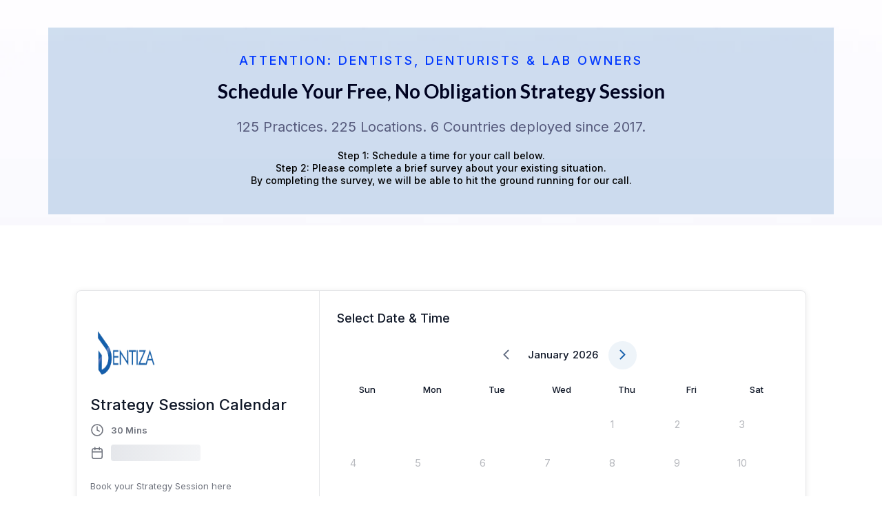

--- FILE ---
content_type: text/html; charset=utf-8
request_url: https://calendar.dentiza.com/strategy-session
body_size: 33965
content:
<!DOCTYPE html><html  lang="en" data-capo=""><head><meta charset="utf-8">
<meta name="viewport" content="width=device-width, initial-scale=1">
<title>Dentiza­® Strategy Session Booking Page</title>
<link rel="preconnect" href="https://fonts.gstatic.com/" crossorigin="anonymous">
<script src="https://storage.googleapis.com/builder-preview/iframe/iframeResizer.contentWindow.min.js" async type="text/javascript"></script>
<script src="https://storage.googleapis.com/builder-preview/iframe/pixel.js" async type="text/javascript"></script>
<script src="https://stcdn.leadconnectorhq.com/libphonenumber/1.10.60/libphonenumber-js.min.js" async type="text/javascript"></script>
<script src="https://stcdn.leadconnectorhq.com/intl-tel-input/17.0.12/js/utils.min.js" async type="text/javascript"></script>
<script src="https://stcdn.leadconnectorhq.com/intl-tel-input/intlTelInput.min.js" async type="text/javascript"></script>
<link rel="stylesheet" href="https://fonts.googleapis.com/css?family=Lato:100,100i,200,200i,300,300i,400,400i,500,500i,600,600i,700,700i,800,800i,900,900i%7COpen%20Sans:100,100i,200,200i,300,300i,400,400i,500,500i,600,600i,700,700i,800,800i,900,900i%7CMontserrat:100,100i,200,200i,300,300i,400,400i,500,500i,600,600i,700,700i,800,800i,900,900i%7CInter:100,100i,200,200i,300,300i,400,400i,500,500i,600,600i,700,700i,800,800i,900,900i%7CRoboto:100,100i,200,200i,300,300i,400,400i,500,500i,600,600i,700,700i,800,800i,900,900i&display=swap" media="print" onload="this.media='all'">
<style type="text/css"> 

 :root{ --primary: #37ca37;
--secondary: #188bf6;
--white: #ffffff;
--gray: #cbd5e0;
--black: #000000;
--red: #e93d3d;
--orange: #f6ad55;
--yellow: #faf089;
--green: #9ae6b4;
--teal: #81e6d9;
--malibu: #63b3ed;
--indigo: #757BBD;
--purple: #d6bcfa;
--pink: #fbb6ce;
--transparent: transparent;
--overlay: rgba(0, 0, 0, 0.5);
--color-lsktx8fe: #E93D3D;
--color-lslqj1vb: #2BA8B4;
--color-lslqo13q: #0A1D29;
--color-lsn2e24k: #1660AD;
--color-lx2prsc2: #000321;
--color-lx2py304: #0038FF;
--color-lx2qdjfj: #F6F6FF;
--color-lx2qgvbk: #565A7C;
--color-lx2pyibt: #FF6240;
--color-lx2q00eu: #8893A8;
--color-66c5b60891201e23e735715a: #063851;
--color-66c5b60891201eedae35715b: #F0810E;
--color-66c5b60891201e954d35715c: #E5DF43;
--arial: 'Arial';
--lato: 'Lato';
--open-sans: 'Open Sans';
--montserrat: 'Montserrat';
--roboto: 'Roboto';
--inter: 'Inter';
--headlinefont: 'Lato';
--contentfont: 'Inter';
--text-color: #000000;
--link-color: #188bf6; } .bg-fixed{bottom:0;top:0;left:0;right:0;position:fixed;overflow:auto;background-color:var(--white)} 
            
            .drop-zone-draggable .hl_main_popup{padding:20px;margin-top:0;border-color:var(--gray);border-width:10px;border-style:solid;background-color:var(--white);width:720px}
            
          
#hl_main_popup.popup-body{position:absolute!important;left:50%!important;bottom:auto!important;transform:translate(-50%,0)!important;right:auto!important;padding:20px;margin-top:0;border-color:var(--gray);border-width:10px;border-style:solid;background-color:var(--white);width:720px}.--mobile #hl_main_popup.popup-body{width:380px!important}@media screen and (min-width:0px) and (max-width:480px){#hl_main_popup.popup-body{width:380px!important}} 
            
            .drop-zone-draggable .hl_main_popup-YtybURcpHg{padding:20px;margin-top:0;border-color:var(--gray);border-width:10px;border-style:solid;background-color:var(--white);width:720px}
            
          
#hl_main_popup-YtybURcpHg.popup-body{position:absolute!important;left:50%!important;bottom:auto!important;transform:translate(-50%,0)!important;right:auto!important;padding:20px;margin-top:0;border-color:var(--gray);border-width:10px;border-style:solid;background-color:var(--white);width:720px}.--mobile #hl_main_popup-YtybURcpHg.popup-body{width:380px!important}@media screen and (min-width:0px) and (max-width:480px){#hl_main_popup-YtybURcpHg.popup-body{width:380px!important}} @font-face {
    font-family: 'FuturaLT-CondensedExtraBold';
    src: url('https://cdn.courses.apisystem.tech/memberships/ZeVcE10pqieseWlfRCyL/post-materials/446c67bf-cc45-4606-80ba-cb9c1115553d/FuturaLT-CondensedExtraBold.woff') format('woff2'),
      url('https://cdn.courses.apisystem.tech/memberships/ZeVcE10pqieseWlfRCyL/post-materials/446c67bf-cc45-4606-80ba-cb9c1115553d/FuturaLT-CondensedExtraBold.woff') format('woff');
    font-weight: bolder;
    font-display: swap;
}

.mainhead {
    font-family: 'FuturaLT-CondensedExtraBold' !important;
}

#sub-heading-OaEutsEZH5 h1, h2 {
}

#sub-heading-OaEutsEZH5  h2 strong {
}

.bg {
    background-color: rgba(22, 96, 173, 0.2) !important;
} 
 /* ---- Section styles ----- */ 
:root{--black:#000000;--transparent:transparent;--color-lx2prsc2:#000321;--color-lx2py304:#0038FF;--color-lx2qdjfj:#F6F6FF;--color-lx2qgvbk:#565A7C;--color-lx2pyibt:#FF6240;--color-lx2q00eu:#8893A8}.hl_page-preview--content .section-lCdQT1I-Dl{padding:20px 0 36px;margin-top:0;margin-bottom:0;background-color:var(--color-lx2qdjfj);border-color:var(--black);border-width:2px;border-style:solid}.hl_page-preview--content .col-bFnikSade2>.inner,.hl_page-preview--content .row-nO-Nkz87tv{margin-top:0;margin-bottom:0;padding:0;background-color:var(--transparent);border-color:var(--black);border-width:2px;border-style:solid;width:100%}.hl_page-preview--content .col-bFnikSade2{width:100%}.hl_page-preview--content .col-bFnikSade2>.inner{padding:10px 25px 20px;margin-top:20px;margin-bottom:20px}.hl_page-preview--content #paragraph-cxCeDKgghx{margin:0}.hl_page-preview--content .cheading-_pWurC7jVo,.hl_page-preview--content .cparagraph-cxCeDKgghx,.hl_page-preview--content .cparagraph-hAYnDAZJbd,.hl_page-preview--content .csub-heading-7RIpF_9tiq{font-family:var(--contentfont);background-color:var(--transparent);icon-color:var(--text-color);padding:0;opacity:1;border-color:var(--black);border-width:2px;border-style:solid;letter-spacing:0;text-align:center}.hl_page-preview--content .cparagraph-cxCeDKgghx{color:var(--text-color);font-weight:medium;box-shadow:none;text-shadow:none;line-height:1.3em}.hl_page-preview--content #paragraph-hAYnDAZJbd{margin-top:20px;margin-bottom:0}.hl_page-preview--content .cheading-_pWurC7jVo,.hl_page-preview--content .cparagraph-hAYnDAZJbd,.hl_page-preview--content .csub-heading-7RIpF_9tiq{color:var(--color-lx2qgvbk);font-weight:400;text-shadow:0 0 0 transparent;line-height:1.5em;text-transform:none}.hl_page-preview--content #heading-_pWurC7jVo,.hl_page-preview--content #sub-heading-7RIpF_9tiq{margin-top:0;margin-bottom:0}.hl_page-preview--content .cheading-_pWurC7jVo,.hl_page-preview--content .csub-heading-7RIpF_9tiq{font-family:var(--headlinefont);color:var(--color-lx2prsc2);padding:10px 0 0;line-height:1.2em}.hl_page-preview--content .csub-heading-7RIpF_9tiq{font-family:var(--contentfont);color:var(--color-lx2py304);icon-color:var(--color-lx2pyibt);padding:0;line-height:2em;text-transform:uppercase;letter-spacing:3px}#section-lCdQT1I-Dl>.inner{max-width:1170px}#col-bFnikSade2>.inner{flex-direction:column;justify-content:center;align-items:inherit;flex-wrap:nowrap}.paragraph-cxCeDKgghx{font-weight:500}.heading-_pWurC7jVo em,.heading-_pWurC7jVo u,.paragraph-cxCeDKgghx em,.paragraph-cxCeDKgghx strong,.paragraph-cxCeDKgghx u,.paragraph-hAYnDAZJbd em,.paragraph-hAYnDAZJbd u,.sub-heading-7RIpF_9tiq em,.sub-heading-7RIpF_9tiq u{color:var(--text-color)}.heading-_pWurC7jVo a,.heading-_pWurC7jVo a *,.paragraph-cxCeDKgghx a,.paragraph-cxCeDKgghx a *,.paragraph-hAYnDAZJbd a,.paragraph-hAYnDAZJbd a *,.sub-heading-7RIpF_9tiq a,.sub-heading-7RIpF_9tiq a *{color:var(--link-color);text-decoration:none}.heading-_pWurC7jVo a u,.heading-_pWurC7jVo a:hover,.paragraph-cxCeDKgghx a u,.paragraph-cxCeDKgghx a:hover,.paragraph-hAYnDAZJbd a u,.paragraph-hAYnDAZJbd a:hover,.sub-heading-7RIpF_9tiq a u,.sub-heading-7RIpF_9tiq a:hover{text-decoration:underline}.heading-_pWurC7jVo a s,.paragraph-cxCeDKgghx a s,.paragraph-hAYnDAZJbd a s,.sub-heading-7RIpF_9tiq a s{text-decoration:line-through}@media screen and (min-width:0px) and (max-width:480px){.paragraph-cxCeDKgghx h1,.paragraph-cxCeDKgghx h2,.paragraph-cxCeDKgghx h3,.paragraph-cxCeDKgghx h4,.paragraph-cxCeDKgghx h5,.paragraph-cxCeDKgghx h6,.paragraph-cxCeDKgghx ul li,.paragraph-cxCeDKgghx.text-output{font-size:14px!important;font-weight:500}}@media screen and (min-width:481px) and (max-width:10000px){.paragraph-cxCeDKgghx h1,.paragraph-cxCeDKgghx h2,.paragraph-cxCeDKgghx h3,.paragraph-cxCeDKgghx h4,.paragraph-cxCeDKgghx h5,.paragraph-cxCeDKgghx h6,.paragraph-cxCeDKgghx ul li,.paragraph-cxCeDKgghx.text-output{font-size:14px!important;font-weight:500}}.heading-_pWurC7jVo.text-output h1:first-child:before,.heading-_pWurC7jVo.text-output h2:first-child:before,.heading-_pWurC7jVo.text-output h3:first-child:before,.heading-_pWurC7jVo.text-output h4:first-child:before,.heading-_pWurC7jVo.text-output h5:first-child:before,.heading-_pWurC7jVo.text-output h6:first-child:before,.heading-_pWurC7jVo.text-output p:first-child:before,.paragraph-cxCeDKgghx.text-output h1:first-child:before,.paragraph-cxCeDKgghx.text-output h2:first-child:before,.paragraph-cxCeDKgghx.text-output h3:first-child:before,.paragraph-cxCeDKgghx.text-output h4:first-child:before,.paragraph-cxCeDKgghx.text-output h5:first-child:before,.paragraph-cxCeDKgghx.text-output h6:first-child:before,.paragraph-cxCeDKgghx.text-output p:first-child:before,.paragraph-hAYnDAZJbd.text-output h1:first-child:before,.paragraph-hAYnDAZJbd.text-output h2:first-child:before,.paragraph-hAYnDAZJbd.text-output h3:first-child:before,.paragraph-hAYnDAZJbd.text-output h4:first-child:before,.paragraph-hAYnDAZJbd.text-output h5:first-child:before,.paragraph-hAYnDAZJbd.text-output h6:first-child:before,.paragraph-hAYnDAZJbd.text-output p:first-child:before{color:var(--text-color);content:'\';
    font-family: '';margin-right:5px;font-weight:700}.heading-_pWurC7jVo,.paragraph-hAYnDAZJbd,.sub-heading-7RIpF_9tiq{font-weight:undefined}.paragraph-hAYnDAZJbd strong{color:var(--color-lx2qgvbk)}@media screen and (min-width:0px) and (max-width:480px){.paragraph-hAYnDAZJbd h1,.paragraph-hAYnDAZJbd h2,.paragraph-hAYnDAZJbd h3,.paragraph-hAYnDAZJbd h4,.paragraph-hAYnDAZJbd h5,.paragraph-hAYnDAZJbd h6,.paragraph-hAYnDAZJbd ul li,.paragraph-hAYnDAZJbd.text-output{font-size:16px!important;font-weight:undefined}}@media screen and (min-width:481px) and (max-width:10000px){.paragraph-hAYnDAZJbd h1,.paragraph-hAYnDAZJbd h2,.paragraph-hAYnDAZJbd h3,.paragraph-hAYnDAZJbd h4,.paragraph-hAYnDAZJbd h5,.paragraph-hAYnDAZJbd h6,.paragraph-hAYnDAZJbd ul li,.paragraph-hAYnDAZJbd.text-output{font-size:20px!important;font-weight:undefined}}.heading-_pWurC7jVo strong{color:var(--color-lx2prsc2)}@media screen and (min-width:0px) and (max-width:480px){.heading-_pWurC7jVo h1,.heading-_pWurC7jVo h2,.heading-_pWurC7jVo h3,.heading-_pWurC7jVo h4,.heading-_pWurC7jVo h5,.heading-_pWurC7jVo h6,.heading-_pWurC7jVo ul li,.heading-_pWurC7jVo.text-output{font-size:28px!important;font-weight:undefined}}@media screen and (min-width:481px) and (max-width:10000px){.heading-_pWurC7jVo h1,.heading-_pWurC7jVo h2,.heading-_pWurC7jVo h3,.heading-_pWurC7jVo h4,.heading-_pWurC7jVo h5,.heading-_pWurC7jVo h6,.heading-_pWurC7jVo ul li,.heading-_pWurC7jVo.text-output{font-size:28px!important;font-weight:undefined}}.sub-heading-7RIpF_9tiq strong{color:var(--color-lx2q00eu)}@media screen and (min-width:0px) and (max-width:480px){.sub-heading-7RIpF_9tiq h1,.sub-heading-7RIpF_9tiq h2,.sub-heading-7RIpF_9tiq h3,.sub-heading-7RIpF_9tiq h4,.sub-heading-7RIpF_9tiq h5,.sub-heading-7RIpF_9tiq h6,.sub-heading-7RIpF_9tiq ul li,.sub-heading-7RIpF_9tiq.text-output{font-size:12px!important;font-weight:undefined}}@media screen and (min-width:481px) and (max-width:10000px){.sub-heading-7RIpF_9tiq h1,.sub-heading-7RIpF_9tiq h2,.sub-heading-7RIpF_9tiq h3,.sub-heading-7RIpF_9tiq h4,.sub-heading-7RIpF_9tiq h5,.sub-heading-7RIpF_9tiq h6,.sub-heading-7RIpF_9tiq ul li,.sub-heading-7RIpF_9tiq.text-output{font-size:18px!important;font-weight:undefined}}.sub-heading-7RIpF_9tiq.text-output h1:first-child:before,.sub-heading-7RIpF_9tiq.text-output h2:first-child:before,.sub-heading-7RIpF_9tiq.text-output h3:first-child:before,.sub-heading-7RIpF_9tiq.text-output h4:first-child:before,.sub-heading-7RIpF_9tiq.text-output h5:first-child:before,.sub-heading-7RIpF_9tiq.text-output h6:first-child:before,.sub-heading-7RIpF_9tiq.text-output p:first-child:before{color:var(--color-lx2pyibt);content:'\';
    font-family: '';margin-right:5px;font-weight:700} 
 /* ---- Section styles ----- */ 
:root{--black:#000000;--transparent:transparent}.hl_page-preview--content .section-UOv5nIw3lC{padding:0;margin-top:0;margin-bottom:0;background-color:var(--transparent);border-color:var(--black);border-width:2px;border-style:solid}.hl_page-preview--content .col-afFWO71EPZ,.hl_page-preview--content .row-1iMXtEfsqz{background-color:var(--transparent);width:100%;border-color:var(--black);border-width:2px;border-style:solid}.hl_page-preview--content .row-1iMXtEfsqz{margin-top:0;margin-bottom:0;padding:15px 0}.hl_page-preview--content .col-afFWO71EPZ{padding:10px 5px;margin:0}.hl_page-preview--content .calendar-W7o6KX7J7s{margin-top:5px;margin-bottom:0}.hl_page-preview--content .ccalendar-W7o6KX7J7s{padding:0}#section-UOv5nIw3lC>.inner{max-width:1170px}#col-afFWO71EPZ>.inner{flex-direction:column;justify-content:center;align-items:inherit;flex-wrap:nowrap} 
 /* ---- Section styles ----- */ 
:root{--white:#ffffff;--black:#000000;--transparent:transparent;--color-lx2prsc2:#000321;--color-lx2qdjfj:#F6F6FF;--color-lx2qgvbk:#565A7C}.hl_page-preview--content .section-IzeVt8Pxkl{padding:20px 0 80px;margin-top:0;margin-bottom:0;background-color:var(--color-lx2qdjfj);border-color:var(--black);border-width:2px;border-style:solid}.hl_page-preview--content .col-8GYWiZAA-q,.hl_page-preview--content .row-JRqnxHUxvH{margin:0 auto;box-shadow:none;padding:15px 0;background-color:var(--transparent);border-color:var(--black);border-width:2px;border-style:solid;width:100%}.hl_page-preview--content .col-8GYWiZAA-q{padding:10px 5px;margin:0}.hl_page-preview--content .image-Z9jwB2T4V_{margin:0}.hl_page-preview--content .image-Kt7zSWjxwc .image-container img,.hl_page-preview--content .image-Z9jwB2T4V_ .image-container img,.hl_page-preview--content .image-fJO8bV7cca .image-container img{box-shadow:none;width:500px;height:500px}.hl_page-preview--content .cimage-Z9jwB2T4V_{padding:0;background-color:var(--transparent);opacity:1;text-align:center}.hl_page-preview--content .image-fJO8bV7cca{margin:0}.hl_page-preview--content .cimage-fJO8bV7cca{padding:0;background-color:var(--transparent);opacity:1;text-align:center}.hl_page-preview--content #heading-orYPL2ZVQg,.hl_page-preview--content .image-Kt7zSWjxwc{margin:0}.hl_page-preview--content .cimage-iYo2t97qMb{padding:0;background-color:var(--transparent);opacity:1;text-align:center}.hl_page-preview--content .row-ElZArrUcP1{margin:0 auto;box-shadow:none;padding:15px 0;background-color:var(--transparent);border-color:var(--black);border-width:2px;border-style:solid;width:100%}.hl_page-preview--content .col-Si1lWHZ0aa{box-shadow:none;padding:10px 5px;width:100%;margin:0}.hl_page-preview--content .cheading-orYPL2ZVQg,.hl_page-preview--content .col-Si1lWHZ0aa,.hl_page-preview--content .row-Pd7xyuGj_e{background-color:var(--transparent);border-color:var(--black);border-width:2px;border-style:solid}.hl_page-preview--content .cheading-orYPL2ZVQg{font-family:var(--headlinefont);color:var(--text-color);icon-color:var(--text-color);font-weight:400;box-shadow:none;padding:0;opacity:1;text-shadow:none;line-height:1.3em;letter-spacing:0;text-align:center}.hl_page-preview--content .row-Pd7xyuGj_e{margin-top:0;margin-bottom:0;padding:15px 0;width:100%}.hl_page-preview--content .col-TTq032TwvS{width:100%}.hl_page-preview--content .col-HDznm52I2v>.inner,.hl_page-preview--content .col-KDiaekibRN>.inner,.hl_page-preview--content .col-TTq032TwvS>.inner{padding:20px 20px 40px;background-color:var(--transparent);width:100%;border-color:var(--transparent);border-width:1px;border-style:solid;margin-top:0;margin-bottom:0}.hl_page-preview--content .image-C0Y5Xw8Yqi{margin-top:20px;margin-bottom:20px}.hl_page-preview--content .image-C0Y5Xw8Yqi .image-container img{box-shadow:undefined;width:100px}.hl_page-preview--content .cimage-C0Y5Xw8Yqi{padding:0;background-color:var(--transparent);opacity:1;text-align:center}.hl_page-preview--content #paragraph-6LYg5M58H7,.hl_page-preview--content #paragraph-BXEnjCx9ju,.hl_page-preview--content #paragraph-GMqmw5s-vJ,.hl_page-preview--content #paragraph-IAga5WaiJf,.hl_page-preview--content #paragraph-YUmwC091di,.hl_page-preview--content #paragraph-oLK7iEhTTa,.hl_page-preview--content #paragraph-wQte59lNly,.hl_page-preview--content #paragraph-zT6zKxNV_w{margin-top:10px;margin-bottom:0}.hl_page-preview--content .cparagraph-BXEnjCx9ju,.hl_page-preview--content .cparagraph-wQte59lNly{font-family:var(--headlinefont);background-color:var(--transparent);color:var(--color-lx2qgvbk);icon-color:var(--text-color);font-weight:400;padding:0;opacity:1;text-shadow:0 0 0 transparent;border-color:var(--black);border-width:2px;border-style:solid;line-height:1.5em;text-transform:none;letter-spacing:0;text-align:center}.hl_page-preview--content .cparagraph-wQte59lNly{color:var(--color-lx2prsc2);letter-spacing:-1px}.hl_page-preview--content .image-qvnyB6IYBa{margin-top:20px;margin-bottom:20px}.hl_page-preview--content .image-qvnyB6IYBa .image-container img{box-shadow:undefined;width:250px;height:250px}.hl_page-preview--content .cimage-qvnyB6IYBa{padding:0;background-color:var(--transparent);opacity:1;text-align:center}.hl_page-preview--content .col-KDiaekibRN{width:100%}.hl_page-preview--content .image-xAusIlaaWE{margin-top:20px;margin-bottom:20px}.hl_page-preview--content .image-xAusIlaaWE .image-container img{box-shadow:undefined;width:100px}.hl_page-preview--content .cimage-xAusIlaaWE{padding:0;background-color:var(--transparent);opacity:1;text-align:center}.hl_page-preview--content .cparagraph-6LYg5M58H7,.hl_page-preview--content .cparagraph-YUmwC091di{font-family:var(--headlinefont);background-color:var(--transparent);color:var(--color-lx2qgvbk);icon-color:var(--text-color);font-weight:400;padding:0;opacity:1;text-shadow:0 0 0 transparent;border-color:var(--black);border-width:2px;border-style:solid;line-height:1.5em;text-transform:none;letter-spacing:0;text-align:center}.hl_page-preview--content .cparagraph-6LYg5M58H7{color:var(--color-lx2prsc2);letter-spacing:-1px}.hl_page-preview--content .image-Q6TcW7l8Em{margin-top:20px;margin-bottom:20px}.hl_page-preview--content .image-Q6TcW7l8Em .image-container img{box-shadow:undefined;width:250px;height:250px}.hl_page-preview--content .cimage-Q6TcW7l8Em{padding:0;background-color:var(--transparent);opacity:1;text-align:center}.hl_page-preview--content .col-lPYP0v80_8>.inner,.hl_page-preview--content .row-j_RY0eYjG3{margin-top:0;margin-bottom:0;padding:15px 0;background-color:var(--transparent);border-color:var(--black);border-width:2px;border-style:solid;width:100%}.hl_page-preview--content .col-HDznm52I2v{width:100%}.hl_page-preview--content .image-5OpEolOJzy{margin-top:20px;margin-bottom:20px}.hl_page-preview--content .image-5OpEolOJzy .image-container img{box-shadow:undefined;width:100px}.hl_page-preview--content .cimage-5OpEolOJzy{padding:0;background-color:var(--transparent);opacity:1;text-align:center}.hl_page-preview--content .cparagraph-GMqmw5s-vJ,.hl_page-preview--content .cparagraph-oLK7iEhTTa{font-family:var(--headlinefont);background-color:var(--transparent);color:var(--color-lx2qgvbk);icon-color:var(--text-color);font-weight:400;padding:0;opacity:1;text-shadow:0 0 0 transparent;border-color:var(--black);border-width:2px;border-style:solid;line-height:1.5em;text-transform:none;letter-spacing:0;text-align:center}.hl_page-preview--content .cparagraph-oLK7iEhTTa{color:var(--color-lx2prsc2);letter-spacing:-1px}.hl_page-preview--content .image-QHNZrpNNfX{margin-top:20px;margin-bottom:20px}.hl_page-preview--content .image-QHNZrpNNfX .image-container img{box-shadow:undefined;width:250px;height:250px}.hl_page-preview--content .cimage-QHNZrpNNfX{padding:0;background-color:var(--transparent);opacity:1;text-align:center}.hl_page-preview--content .col-lPYP0v80_8{width:100%}.hl_page-preview--content .col-lPYP0v80_8>.inner{padding:20px 20px 40px;background-color:var(--white);border-color:var(--transparent);border-width:1px}.hl_page-preview--content .image-ypbQfar4hP{margin-top:20px;margin-bottom:20px}.hl_page-preview--content .image-ypbQfar4hP .image-container img{box-shadow:undefined;width:100px}.hl_page-preview--content .cimage-ypbQfar4hP{padding:0;background-color:var(--transparent);opacity:1;text-align:center}.hl_page-preview--content .cparagraph-IAga5WaiJf,.hl_page-preview--content .cparagraph-zT6zKxNV_w{font-family:var(--headlinefont);background-color:var(--transparent);color:var(--color-lx2qgvbk);icon-color:var(--text-color);font-weight:400;padding:0;opacity:1;text-shadow:0 0 0 transparent;border-color:var(--black);border-width:2px;border-style:solid;line-height:1.5em;text-transform:none;letter-spacing:0;text-align:center}.hl_page-preview--content .cparagraph-zT6zKxNV_w{color:var(--color-lx2prsc2);letter-spacing:-1px}.hl_page-preview--content .image-sgGb5nFCOp{margin-top:20px;margin-bottom:20px}.hl_page-preview--content .image-sgGb5nFCOp .image-container img{box-shadow:undefined;width:250px;height:250px}.hl_page-preview--content .cimage-sgGb5nFCOp{padding:0;background-color:var(--transparent);opacity:1;text-align:center}.hl_page-preview--content .row-3VhEfP-9Di{margin-top:20px;margin-bottom:0;padding:20px 0;background-color:var(--transparent);border-color:var(--black);border-width:2px;border-style:solid;width:100%}.hl_page-preview--content .col-2HhnwLdbh0{width:100%}.hl_page-preview--content .cheading-zlHGi4w-nj,.hl_page-preview--content .col-2HhnwLdbh0>.inner{background-color:var(--transparent);border-color:var(--black);border-width:2px;border-style:solid}.hl_page-preview--content .col-2HhnwLdbh0>.inner{padding:10px 5px;width:100%;margin-top:0;margin-bottom:0}.hl_page-preview--content #heading-zlHGi4w-nj{margin-top:0;margin-bottom:0}.hl_page-preview--content .cheading-zlHGi4w-nj{font-family:var(--headlinefont);color:var(--color-lx2prsc2);icon-color:var(--text-color);font-weight:400;padding:10px 0 0;opacity:1;text-shadow:0 0 0 transparent;line-height:1.2em;text-transform:none;letter-spacing:-1px;text-align:center}#section-IzeVt8Pxkl>.inner{max-width:1170px}#col-2HhnwLdbh0>.inner,#col-8GYWiZAA-q>.inner,#col-HDznm52I2v>.inner,#col-KDiaekibRN>.inner,#col-Si1lWHZ0aa>.inner,#col-TTq032TwvS>.inner,#col-lPYP0v80_8>.inner{flex-direction:column;justify-content:center;align-items:inherit;flex-wrap:nowrap}.heading-orYPL2ZVQg{font-weight:700}.heading-orYPL2ZVQg em,.heading-orYPL2ZVQg strong,.heading-orYPL2ZVQg u,.heading-zlHGi4w-nj em,.heading-zlHGi4w-nj u,.paragraph-6LYg5M58H7 em,.paragraph-6LYg5M58H7 u,.paragraph-BXEnjCx9ju em,.paragraph-BXEnjCx9ju u,.paragraph-GMqmw5s-vJ em,.paragraph-GMqmw5s-vJ u,.paragraph-IAga5WaiJf em,.paragraph-IAga5WaiJf u,.paragraph-YUmwC091di em,.paragraph-YUmwC091di u,.paragraph-oLK7iEhTTa em,.paragraph-oLK7iEhTTa u,.paragraph-wQte59lNly em,.paragraph-wQte59lNly u,.paragraph-zT6zKxNV_w em,.paragraph-zT6zKxNV_w u{color:var(--text-color)}.heading-orYPL2ZVQg a,.heading-orYPL2ZVQg a *,.heading-zlHGi4w-nj a,.heading-zlHGi4w-nj a *,.paragraph-6LYg5M58H7 a,.paragraph-6LYg5M58H7 a *,.paragraph-BXEnjCx9ju a,.paragraph-BXEnjCx9ju a *,.paragraph-GMqmw5s-vJ a,.paragraph-GMqmw5s-vJ a *,.paragraph-IAga5WaiJf a,.paragraph-IAga5WaiJf a *,.paragraph-YUmwC091di a,.paragraph-YUmwC091di a *,.paragraph-oLK7iEhTTa a,.paragraph-oLK7iEhTTa a *,.paragraph-wQte59lNly a,.paragraph-wQte59lNly a *,.paragraph-zT6zKxNV_w a,.paragraph-zT6zKxNV_w a *{color:var(--link-color);text-decoration:none}.heading-orYPL2ZVQg a u,.heading-orYPL2ZVQg a:hover,.heading-zlHGi4w-nj a u,.heading-zlHGi4w-nj a:hover,.paragraph-6LYg5M58H7 a u,.paragraph-6LYg5M58H7 a:hover,.paragraph-BXEnjCx9ju a u,.paragraph-BXEnjCx9ju a:hover,.paragraph-GMqmw5s-vJ a u,.paragraph-GMqmw5s-vJ a:hover,.paragraph-IAga5WaiJf a u,.paragraph-IAga5WaiJf a:hover,.paragraph-YUmwC091di a u,.paragraph-YUmwC091di a:hover,.paragraph-oLK7iEhTTa a u,.paragraph-oLK7iEhTTa a:hover,.paragraph-wQte59lNly a u,.paragraph-wQte59lNly a:hover,.paragraph-zT6zKxNV_w a u,.paragraph-zT6zKxNV_w a:hover{text-decoration:underline}.heading-orYPL2ZVQg a s,.heading-zlHGi4w-nj a s,.paragraph-6LYg5M58H7 a s,.paragraph-BXEnjCx9ju a s,.paragraph-GMqmw5s-vJ a s,.paragraph-IAga5WaiJf a s,.paragraph-YUmwC091di a s,.paragraph-oLK7iEhTTa a s,.paragraph-wQte59lNly a s,.paragraph-zT6zKxNV_w a s{text-decoration:line-through}@media screen and (min-width:0px) and (max-width:480px){.heading-orYPL2ZVQg h1,.heading-orYPL2ZVQg h2,.heading-orYPL2ZVQg h3,.heading-orYPL2ZVQg h4,.heading-orYPL2ZVQg h5,.heading-orYPL2ZVQg h6,.heading-orYPL2ZVQg ul li,.heading-orYPL2ZVQg.text-output{font-size:21px!important;font-weight:700}}@media screen and (min-width:481px) and (max-width:10000px){.heading-orYPL2ZVQg h1,.heading-orYPL2ZVQg h2,.heading-orYPL2ZVQg h3,.heading-orYPL2ZVQg h4,.heading-orYPL2ZVQg h5,.heading-orYPL2ZVQg h6,.heading-orYPL2ZVQg ul li,.heading-orYPL2ZVQg.text-output{font-size:32px!important;font-weight:700}}.heading-orYPL2ZVQg.text-output h1:first-child:before,.heading-orYPL2ZVQg.text-output h2:first-child:before,.heading-orYPL2ZVQg.text-output h3:first-child:before,.heading-orYPL2ZVQg.text-output h4:first-child:before,.heading-orYPL2ZVQg.text-output h5:first-child:before,.heading-orYPL2ZVQg.text-output h6:first-child:before,.heading-orYPL2ZVQg.text-output p:first-child:before,.heading-zlHGi4w-nj.text-output h1:first-child:before,.heading-zlHGi4w-nj.text-output h2:first-child:before,.heading-zlHGi4w-nj.text-output h3:first-child:before,.heading-zlHGi4w-nj.text-output h4:first-child:before,.heading-zlHGi4w-nj.text-output h5:first-child:before,.heading-zlHGi4w-nj.text-output h6:first-child:before,.heading-zlHGi4w-nj.text-output p:first-child:before,.paragraph-6LYg5M58H7.text-output h1:first-child:before,.paragraph-6LYg5M58H7.text-output h2:first-child:before,.paragraph-6LYg5M58H7.text-output h3:first-child:before,.paragraph-6LYg5M58H7.text-output h4:first-child:before,.paragraph-6LYg5M58H7.text-output h5:first-child:before,.paragraph-6LYg5M58H7.text-output h6:first-child:before,.paragraph-6LYg5M58H7.text-output p:first-child:before,.paragraph-BXEnjCx9ju.text-output h1:first-child:before,.paragraph-BXEnjCx9ju.text-output h2:first-child:before,.paragraph-BXEnjCx9ju.text-output h3:first-child:before,.paragraph-BXEnjCx9ju.text-output h4:first-child:before,.paragraph-BXEnjCx9ju.text-output h5:first-child:before,.paragraph-BXEnjCx9ju.text-output h6:first-child:before,.paragraph-BXEnjCx9ju.text-output p:first-child:before,.paragraph-GMqmw5s-vJ.text-output h1:first-child:before,.paragraph-GMqmw5s-vJ.text-output h2:first-child:before,.paragraph-GMqmw5s-vJ.text-output h3:first-child:before,.paragraph-GMqmw5s-vJ.text-output h4:first-child:before,.paragraph-GMqmw5s-vJ.text-output h5:first-child:before,.paragraph-GMqmw5s-vJ.text-output h6:first-child:before,.paragraph-GMqmw5s-vJ.text-output p:first-child:before,.paragraph-IAga5WaiJf.text-output h1:first-child:before,.paragraph-IAga5WaiJf.text-output h2:first-child:before,.paragraph-IAga5WaiJf.text-output h3:first-child:before,.paragraph-IAga5WaiJf.text-output h4:first-child:before,.paragraph-IAga5WaiJf.text-output h5:first-child:before,.paragraph-IAga5WaiJf.text-output h6:first-child:before,.paragraph-IAga5WaiJf.text-output p:first-child:before,.paragraph-YUmwC091di.text-output h1:first-child:before,.paragraph-YUmwC091di.text-output h2:first-child:before,.paragraph-YUmwC091di.text-output h3:first-child:before,.paragraph-YUmwC091di.text-output h4:first-child:before,.paragraph-YUmwC091di.text-output h5:first-child:before,.paragraph-YUmwC091di.text-output h6:first-child:before,.paragraph-YUmwC091di.text-output p:first-child:before,.paragraph-oLK7iEhTTa.text-output h1:first-child:before,.paragraph-oLK7iEhTTa.text-output h2:first-child:before,.paragraph-oLK7iEhTTa.text-output h3:first-child:before,.paragraph-oLK7iEhTTa.text-output h4:first-child:before,.paragraph-oLK7iEhTTa.text-output h5:first-child:before,.paragraph-oLK7iEhTTa.text-output h6:first-child:before,.paragraph-oLK7iEhTTa.text-output p:first-child:before,.paragraph-wQte59lNly.text-output h1:first-child:before,.paragraph-wQte59lNly.text-output h2:first-child:before,.paragraph-wQte59lNly.text-output h3:first-child:before,.paragraph-wQte59lNly.text-output h4:first-child:before,.paragraph-wQte59lNly.text-output h5:first-child:before,.paragraph-wQte59lNly.text-output h6:first-child:before,.paragraph-wQte59lNly.text-output p:first-child:before,.paragraph-zT6zKxNV_w.text-output h1:first-child:before,.paragraph-zT6zKxNV_w.text-output h2:first-child:before,.paragraph-zT6zKxNV_w.text-output h3:first-child:before,.paragraph-zT6zKxNV_w.text-output h4:first-child:before,.paragraph-zT6zKxNV_w.text-output h5:first-child:before,.paragraph-zT6zKxNV_w.text-output h6:first-child:before,.paragraph-zT6zKxNV_w.text-output p:first-child:before{color:var(--text-color);content:'\';
    font-family: '';margin-right:5px;font-weight:700}.heading-zlHGi4w-nj,.paragraph-6LYg5M58H7,.paragraph-BXEnjCx9ju,.paragraph-GMqmw5s-vJ,.paragraph-IAga5WaiJf,.paragraph-YUmwC091di,.paragraph-oLK7iEhTTa,.paragraph-wQte59lNly,.paragraph-zT6zKxNV_w{font-weight:undefined}.paragraph-BXEnjCx9ju strong{color:var(--color-lx2qgvbk)}@media screen and (min-width:0px) and (max-width:480px){.paragraph-BXEnjCx9ju h1,.paragraph-BXEnjCx9ju h2,.paragraph-BXEnjCx9ju h3,.paragraph-BXEnjCx9ju h4,.paragraph-BXEnjCx9ju h5,.paragraph-BXEnjCx9ju h6,.paragraph-BXEnjCx9ju ul li,.paragraph-BXEnjCx9ju.text-output{font-size:16px!important;font-weight:undefined}}@media screen and (min-width:481px) and (max-width:10000px){.paragraph-BXEnjCx9ju h1,.paragraph-BXEnjCx9ju h2,.paragraph-BXEnjCx9ju h3,.paragraph-BXEnjCx9ju h4,.paragraph-BXEnjCx9ju h5,.paragraph-BXEnjCx9ju h6,.paragraph-BXEnjCx9ju ul li,.paragraph-BXEnjCx9ju.text-output{font-size:16px!important;font-weight:undefined}}.paragraph-wQte59lNly strong{color:var(--color-lx2prsc2)}@media screen and (min-width:0px) and (max-width:480px){.paragraph-wQte59lNly h1,.paragraph-wQte59lNly h2,.paragraph-wQte59lNly h3,.paragraph-wQte59lNly h4,.paragraph-wQte59lNly h5,.paragraph-wQte59lNly h6,.paragraph-wQte59lNly ul li,.paragraph-wQte59lNly.text-output{font-size:20px!important;font-weight:undefined}}@media screen and (min-width:481px) and (max-width:10000px){.paragraph-wQte59lNly h1,.paragraph-wQte59lNly h2,.paragraph-wQte59lNly h3,.paragraph-wQte59lNly h4,.paragraph-wQte59lNly h5,.paragraph-wQte59lNly h6,.paragraph-wQte59lNly ul li,.paragraph-wQte59lNly.text-output{font-size:26px!important;font-weight:undefined}}.paragraph-YUmwC091di strong{color:var(--color-lx2qgvbk)}@media screen and (min-width:0px) and (max-width:480px){.paragraph-YUmwC091di h1,.paragraph-YUmwC091di h2,.paragraph-YUmwC091di h3,.paragraph-YUmwC091di h4,.paragraph-YUmwC091di h5,.paragraph-YUmwC091di h6,.paragraph-YUmwC091di ul li,.paragraph-YUmwC091di.text-output{font-size:16px!important;font-weight:undefined}}@media screen and (min-width:481px) and (max-width:10000px){.paragraph-YUmwC091di h1,.paragraph-YUmwC091di h2,.paragraph-YUmwC091di h3,.paragraph-YUmwC091di h4,.paragraph-YUmwC091di h5,.paragraph-YUmwC091di h6,.paragraph-YUmwC091di ul li,.paragraph-YUmwC091di.text-output{font-size:16px!important;font-weight:undefined}}.paragraph-6LYg5M58H7 strong{color:var(--color-lx2prsc2)}@media screen and (min-width:0px) and (max-width:480px){.paragraph-6LYg5M58H7 h1,.paragraph-6LYg5M58H7 h2,.paragraph-6LYg5M58H7 h3,.paragraph-6LYg5M58H7 h4,.paragraph-6LYg5M58H7 h5,.paragraph-6LYg5M58H7 h6,.paragraph-6LYg5M58H7 ul li,.paragraph-6LYg5M58H7.text-output{font-size:20px!important;font-weight:undefined}}@media screen and (min-width:481px) and (max-width:10000px){.paragraph-6LYg5M58H7 h1,.paragraph-6LYg5M58H7 h2,.paragraph-6LYg5M58H7 h3,.paragraph-6LYg5M58H7 h4,.paragraph-6LYg5M58H7 h5,.paragraph-6LYg5M58H7 h6,.paragraph-6LYg5M58H7 ul li,.paragraph-6LYg5M58H7.text-output{font-size:26px!important;font-weight:undefined}}.paragraph-GMqmw5s-vJ strong{color:var(--color-lx2qgvbk)}@media screen and (min-width:0px) and (max-width:480px){.paragraph-GMqmw5s-vJ h1,.paragraph-GMqmw5s-vJ h2,.paragraph-GMqmw5s-vJ h3,.paragraph-GMqmw5s-vJ h4,.paragraph-GMqmw5s-vJ h5,.paragraph-GMqmw5s-vJ h6,.paragraph-GMqmw5s-vJ ul li,.paragraph-GMqmw5s-vJ.text-output{font-size:16px!important;font-weight:undefined}}@media screen and (min-width:481px) and (max-width:10000px){.paragraph-GMqmw5s-vJ h1,.paragraph-GMqmw5s-vJ h2,.paragraph-GMqmw5s-vJ h3,.paragraph-GMqmw5s-vJ h4,.paragraph-GMqmw5s-vJ h5,.paragraph-GMqmw5s-vJ h6,.paragraph-GMqmw5s-vJ ul li,.paragraph-GMqmw5s-vJ.text-output{font-size:16px!important;font-weight:undefined}}.paragraph-oLK7iEhTTa strong{color:var(--color-lx2prsc2)}@media screen and (min-width:0px) and (max-width:480px){.paragraph-oLK7iEhTTa h1,.paragraph-oLK7iEhTTa h2,.paragraph-oLK7iEhTTa h3,.paragraph-oLK7iEhTTa h4,.paragraph-oLK7iEhTTa h5,.paragraph-oLK7iEhTTa h6,.paragraph-oLK7iEhTTa ul li,.paragraph-oLK7iEhTTa.text-output{font-size:20px!important;font-weight:undefined}}@media screen and (min-width:481px) and (max-width:10000px){.paragraph-oLK7iEhTTa h1,.paragraph-oLK7iEhTTa h2,.paragraph-oLK7iEhTTa h3,.paragraph-oLK7iEhTTa h4,.paragraph-oLK7iEhTTa h5,.paragraph-oLK7iEhTTa h6,.paragraph-oLK7iEhTTa ul li,.paragraph-oLK7iEhTTa.text-output{font-size:26px!important;font-weight:undefined}}.paragraph-IAga5WaiJf strong{color:var(--color-lx2qgvbk)}@media screen and (min-width:0px) and (max-width:480px){.paragraph-IAga5WaiJf h1,.paragraph-IAga5WaiJf h2,.paragraph-IAga5WaiJf h3,.paragraph-IAga5WaiJf h4,.paragraph-IAga5WaiJf h5,.paragraph-IAga5WaiJf h6,.paragraph-IAga5WaiJf ul li,.paragraph-IAga5WaiJf.text-output{font-size:16px!important;font-weight:undefined}}@media screen and (min-width:481px) and (max-width:10000px){.paragraph-IAga5WaiJf h1,.paragraph-IAga5WaiJf h2,.paragraph-IAga5WaiJf h3,.paragraph-IAga5WaiJf h4,.paragraph-IAga5WaiJf h5,.paragraph-IAga5WaiJf h6,.paragraph-IAga5WaiJf ul li,.paragraph-IAga5WaiJf.text-output{font-size:16px!important;font-weight:undefined}}.heading-zlHGi4w-nj strong,.paragraph-zT6zKxNV_w strong{color:var(--color-lx2prsc2)}@media screen and (min-width:0px) and (max-width:480px){.paragraph-zT6zKxNV_w h1,.paragraph-zT6zKxNV_w h2,.paragraph-zT6zKxNV_w h3,.paragraph-zT6zKxNV_w h4,.paragraph-zT6zKxNV_w h5,.paragraph-zT6zKxNV_w h6,.paragraph-zT6zKxNV_w ul li,.paragraph-zT6zKxNV_w.text-output{font-size:20px!important;font-weight:undefined}}@media screen and (min-width:481px) and (max-width:10000px){.paragraph-zT6zKxNV_w h1,.paragraph-zT6zKxNV_w h2,.paragraph-zT6zKxNV_w h3,.paragraph-zT6zKxNV_w h4,.paragraph-zT6zKxNV_w h5,.paragraph-zT6zKxNV_w h6,.paragraph-zT6zKxNV_w ul li,.paragraph-zT6zKxNV_w.text-output{font-size:26px!important;font-weight:undefined}}@media screen and (min-width:0px) and (max-width:480px){.heading-zlHGi4w-nj h1,.heading-zlHGi4w-nj h2,.heading-zlHGi4w-nj h3,.heading-zlHGi4w-nj h4,.heading-zlHGi4w-nj h5,.heading-zlHGi4w-nj h6,.heading-zlHGi4w-nj ul li,.heading-zlHGi4w-nj.text-output{font-size:26px!important;font-weight:undefined}}@media screen and (min-width:481px) and (max-width:10000px){.heading-zlHGi4w-nj h1,.heading-zlHGi4w-nj h2,.heading-zlHGi4w-nj h3,.heading-zlHGi4w-nj h4,.heading-zlHGi4w-nj h5,.heading-zlHGi4w-nj h6,.heading-zlHGi4w-nj ul li,.heading-zlHGi4w-nj.text-output{font-size:56px!important;font-weight:undefined}} 
 /* ---- Section styles ----- */ 
:root{--black:#000000;--transparent:transparent}.hl_page-preview--content .section-XTQtfgMI0s{box-shadow:none;padding:20px 0;margin:0;background-color:var(--transparent);backdrop-filter:none;border-color:var(--black);border-width:2px;border-style:solid}.hl_page-preview--content .row-NDdqEDalx_{margin:0 auto;padding:10px 5px;backdrop-filter:none;width:100%}.hl_page-preview--content .cheading-9Ch5bMb63K,.hl_page-preview--content .col-1oNs5E0Jwn,.hl_page-preview--content .row-NDdqEDalx_{background-color:var(--transparent);box-shadow:none;border-color:var(--black);border-width:2px;border-style:solid}.hl_page-preview--content .col-1oNs5E0Jwn{padding:10px 5px;backdrop-filter:none;width:100%;margin:0}.hl_page-preview--content #heading-9Ch5bMb63K{margin:0;width:auto;height:auto}.hl_page-preview--content .cheading-9Ch5bMb63K{font-family:var(--headlinefont);color:var(--text-color);icon-color:var(--text-color);font-weight:400;padding:0;opacity:1;text-shadow:none;line-height:1.3em;text-transform:none;letter-spacing:0;text-align:center}#section-XTQtfgMI0s>.inner{max-width:1170px}#col-1oNs5E0Jwn>.inner{flex-direction:column;justify-content:center;align-items:inherit;flex-wrap:nowrap}.heading-9Ch5bMb63K{font-weight:700}.heading-9Ch5bMb63K a,.heading-9Ch5bMb63K a *{color:var(--link-color);text-decoration:none}.heading-9Ch5bMb63K a u,.heading-9Ch5bMb63K a:hover{text-decoration:underline}.heading-9Ch5bMb63K a s{text-decoration:line-through}@media screen and (min-width:0px) and (max-width:480px){.heading-9Ch5bMb63K h1,.heading-9Ch5bMb63K h2,.heading-9Ch5bMb63K h3,.heading-9Ch5bMb63K h4,.heading-9Ch5bMb63K h5,.heading-9Ch5bMb63K h6,.heading-9Ch5bMb63K ul li,.heading-9Ch5bMb63K.text-output{font-size:21px!important;font-weight:700}}@media screen and (min-width:481px) and (max-width:10000px){.heading-9Ch5bMb63K h1,.heading-9Ch5bMb63K h2,.heading-9Ch5bMb63K h3,.heading-9Ch5bMb63K h4,.heading-9Ch5bMb63K h5,.heading-9Ch5bMb63K h6,.heading-9Ch5bMb63K ul li,.heading-9Ch5bMb63K.text-output{font-size:32px!important;font-weight:700}}.heading-9Ch5bMb63K.text-output h1:first-child:before,.heading-9Ch5bMb63K.text-output h2:first-child:before,.heading-9Ch5bMb63K.text-output h3:first-child:before,.heading-9Ch5bMb63K.text-output h4:first-child:before,.heading-9Ch5bMb63K.text-output h5:first-child:before,.heading-9Ch5bMb63K.text-output h6:first-child:before,.heading-9Ch5bMb63K.text-output p:first-child:before{color:var(--text-color);content:'\';
    font-family: '';margin-right:5px;font-weight:700} 
 /* ---- Section styles ----- */ 
:root{--black:#000000;--transparent:transparent}.hl_page-preview--content .section-OEsptYgzHF{padding:0 0 20px;margin-top:0;margin-bottom:0;background-color:var(--transparent);border-color:var(--black);border-width:2px;border-style:solid}.hl_page-preview--content .col-i9Wk0GTDNb,.hl_page-preview--content .row-BhcZ5XaK8j{background-color:var(--transparent);width:100%;border-color:var(--black);border-width:2px;border-style:solid}.hl_page-preview--content .row-BhcZ5XaK8j{margin-top:0;margin-bottom:0;padding:15px 0}.hl_page-preview--content .col-i9Wk0GTDNb{padding:10px 5px;margin:0}.hl_page-preview--content .image-wXL2PR6QRw{margin-top:0;margin-bottom:0}.hl_page-preview--content .image-wXL2PR6QRw .image-container img{box-shadow:undefined;width:200px}.hl_page-preview--content .cimage-wXL2PR6QRw{padding:40px 10px 10px;background-color:var(--transparent);opacity:1;text-align:center}#section-OEsptYgzHF>.inner{max-width:1170px}#col-i9Wk0GTDNb>.inner{flex-direction:column;justify-content:center;align-items:inherit;flex-wrap:nowrap}

@font-face {
    font-family: 'FuturaLT-CondensedExtraBold';
    src: url('https://cdn.courses.apisystem.tech/memberships/ZeVcE10pqieseWlfRCyL/post-materials/446c67bf-cc45-4606-80ba-cb9c1115553d/FuturaLT-CondensedExtraBold.woff') format('woff2'),
      url('https://cdn.courses.apisystem.tech/memberships/ZeVcE10pqieseWlfRCyL/post-materials/446c67bf-cc45-4606-80ba-cb9c1115553d/FuturaLT-CondensedExtraBold.woff') format('woff');
    font-weight: bolder;
    font-display: swap;
}

.mainhead {
    font-family: 'FuturaLT-CondensedExtraBold' !important;
}

#sub-heading-OaEutsEZH5 h1, h2 {
}

#sub-heading-OaEutsEZH5  h2 strong {
}

.bg {
    background-color: rgba(22, 96, 173, 0.2) !important;
}</style>
<style type="text/css">
  @media (max-width: 480px) {
        .bg-section-lCdQT1I-Dl {
          background: url(https://images.leadconnectorhq.com/image/f_webp/q_80/r_768/u_https://assets.cdn.filesafe.space/c3cmUrbBhdgs54adfIYP/media/666136581848ae65069c5b9f.jpeg);
    opacity: 1

        }
    }
    
    @media (min-width: 481px) and (max-width: 1024px) {
        .bg-section-lCdQT1I-Dl {
          background: url(https://images.leadconnectorhq.com/image/f_webp/q_80/r_900/u_https://assets.cdn.filesafe.space/c3cmUrbBhdgs54adfIYP/media/666136581848ae65069c5b9f.jpeg);
    opacity: 1

        }
    }

    @media (min-width: 1025px) {
        .bg-section-lCdQT1I-Dl {
          background: url(https://images.leadconnectorhq.com/image/f_webp/q_80/r_1200/u_https://assets.cdn.filesafe.space/c3cmUrbBhdgs54adfIYP/media/666136581848ae65069c5b9f.jpeg);
        opacity: 1

        }
    }
  </style>
<style type="text/css">
  @media (max-width: 480px) {
        .bg-section-IzeVt8Pxkl {
          background: url(https://images.leadconnectorhq.com/image/f_webp/q_80/r_768/u_https://assets.cdn.filesafe.space/c3cmUrbBhdgs54adfIYP/media/666136581848ae65069c5b9f.jpeg);
    opacity: 1

        }
    }
    
    @media (min-width: 481px) and (max-width: 1024px) {
        .bg-section-IzeVt8Pxkl {
          background: url(https://images.leadconnectorhq.com/image/f_webp/q_80/r_900/u_https://assets.cdn.filesafe.space/c3cmUrbBhdgs54adfIYP/media/666136581848ae65069c5b9f.jpeg);
    opacity: 1

        }
    }

    @media (min-width: 1025px) {
        .bg-section-IzeVt8Pxkl {
          background: url(https://images.leadconnectorhq.com/image/f_webp/q_80/r_1200/u_https://assets.cdn.filesafe.space/c3cmUrbBhdgs54adfIYP/media/666136581848ae65069c5b9f.jpeg);
        opacity: 1

        }
    }
  </style>
<link rel="stylesheet" href="https://stcdn.leadconnectorhq.com/intl-tel-input/17.0.12/css/intlTelInput.min.css">
<style type="text/css">:root { --appointment_widgets-primary-color: #155FACFF !important;--appointment_widgets-background-color: #ffffff !important;--appointment_widgets-border-color: #1018281a !important;--appointment_widgets-light-primary-color: #155FAC12 !important;--appointment_widgets-text-color: #101828 !important;--appointment_widgets-light-text-color: #10182899 !important;--appointment_widgets-blur-color: #ffffffb3 !important; }</style>
<link rel="stylesheet" href="https://fonts.googleapis.com/css2?family=Inter:wght@400..600&display=swap" media="print" onload="this.media='all'">
<style>.flex{display:flex}.flex-col{flex-direction:column}.flex-wrap{flex-wrap:wrap}.flex-grow{flex-grow:9999}.align-center{align-items:center}.h-full{height:100%}.max-w-400{max-width:400px}.text-right{text-align:right}.d-grid{display:grid}.px-0{padding-left:0!important;padding-right:0!important}.gap-1{gap:.3rem}.items-end{align-items:flex-end}.relative{position:relative}.gap-2{gap:.625rem}.mt-20{margin-top:20px}.mt-8{margin-top:32px}.ml-3{margin-left:.75rem}.mr-10{margin-right:10px}.mt-4{margin-top:1rem}.mb-4{margin-bottom:1rem}.w-100{width:100%}.h-100{height:100%}.w-50{width:50%}.w-25{width:25%}.mw-100{max-width:100%}.noBorder{border:none!important}.iti__flag{background-image:url(https://stcdn.leadconnectorhq.com/intl-tel-input/17.0.12/img/flags.png)}.pointer{cursor:pointer}@media (-webkit-min-device-pixel-ratio:2),(min-resolution:192dpi){.iti__flag{background-image:url(https://stcdn.leadconnectorhq.com/intl-tel-input/17.0.12/img/flags@2x.png)}}.iti__country{display:flex;justify-content:space-between}@media (min-width:768px){.hl_wrapper.nav-shrink .hl_wrapper--inner.page-creator,body{padding-top:0}.hl_page-creator--menu{left:0;top:0;z-index:10}.hl_wrapper{padding-left:0}}@media (min-width:1200px){.hl_wrapper.nav-shrink{padding-left:0!important}}html body .hl_wrapper{height:100vh;overflow:hidden}body{margin:0;-webkit-font-smoothing:antialiased}img{border-style:none;vertical-align:middle}.bg-fixed{z-index:-1}.progress-outer{background-color:#f5f5f5;border-radius:inherit;box-shadow:inset 0 1px 2px rgba(0,0,0,.1);font-size:14px;height:35px;line-height:36px;overflow:hidden;padding-bottom:0;padding-top:0;width:100%}.progress-inner{box-shadow:inset 0 -1px 0 rgba(0,0,0,.15);color:#fff;float:left;font-size:14px;height:100%;padding-left:10px;padding-right:10px;transition:width .6s ease;width:0}.progress0{width:0}.progress10{width:10%}.progress20{width:20%}.progress30{width:30%}.progress40{width:40%}.progress50{width:50%}.progress60{width:60%}.progress70{width:70%}.progress80{width:80%}.progress90{width:90%}.progress100{width:100%}.progressbarOffsetWhite{background:#f5f5f5}.progressbarOffsetTransparentWhite{background-color:hsla(0,0%,100%,.5)}.progressbarOffsetBlack{background:#333}.progressbarOffsetTransparentBlack{background-color:hsla(0,0%,49%,.5)}.text-white{color:#fff}.text-bold{font-weight:700}.text-italic{font-style:italic}.text-bold-italic{font-style:italic;font-weight:700}.progressbarSmall{font-size:14px;height:35px;line-height:36px}.progressbarMedium{font-size:19px;height:45px;line-height:45px}.progressbarLarge{font-size:21px;height:65px;line-height:65px}.recaptcha-container{margin-bottom:1em}.recaptcha-container p{color:red;margin-top:1em}.button-recaptcha-container div:first-child{height:auto!important;width:100%!important}.card-el-error-msg{align-items:center;color:#e25950;display:flex;font-size:13px;justify-content:flex-start;padding:10px 0;text-align:center}.card-el-error-msg svg{color:#f87171;margin-right:2px}.hl-faq-child-heading{border:none;cursor:pointer;justify-content:space-between;outline:none;padding:15px;width:100%}.hl-faq-child-head,.hl-faq-child-heading{align-items:center;display:flex}.v-enter-active,.v-leave-active{transition:opacity .2s ease-out}.v-enter-from,.v-leave-to{opacity:0}.faq-separated-child{margin-bottom:10px}.hl-faq-child-panel img{border-radius:15px;cursor:pointer}.hl-faq-child-heading-icon.left{margin-right:1em}.expand-collapse-all-button{background-color:transparent;border:1px solid #d1d5db;border-radius:15px;color:#3b82f6;cursor:pointer;font-size:12px;font-weight:400;line-height:16px;margin:1em 0;padding:5px 15px}.hl-faq-child-panel{transition:padding .2s ease}.v-spinner .v-moon1{position:relative}.v-spinner .v-moon1,.v-spinner .v-moon2{animation:v-moonStretchDelay .6s linear 0s infinite;animation-fill-mode:forwards}.v-spinner .v-moon2{opacity:.8;position:absolute}.v-spinner .v-moon3{opacity:.1}@keyframes v-moonStretchDelay{to{transform:rotate(1turn)}}.generic-error-message{color:red;font-weight:500;margin-top:.5rem;text-align:center}#faq-overlay{background:var(--overlay);height:100vh;opacity:.8;width:100vw}#faq-overlay,#faq-popup{position:fixed;z-index:1000}#faq-popup{background:#fff;height:auto;left:50%;margin-left:-250px;margin-top:-250px;top:50%;width:500px}#popupclose{cursor:pointer;float:right;padding:10px}.popupcontent{height:auto!important;width:100%!important}#button{cursor:pointer}.dark{background-color:#000}.antialiased{-webkit-font-smoothing:antialiased;-moz-osx-font-smoothing:grayscale}.spotlight{background:linear-gradient(45deg,#00dc82,#36e4da 50%,#0047e1);bottom:-30vh;filter:blur(20vh);height:40vh}.z-10{z-index:10}.right-0{right:0}.left-0{left:0}.fixed{position:fixed}.text-black{--tw-text-opacity:1;color:rgba(0,0,0,var(--tw-text-opacity))}.overflow-hidden{overflow:hidden}.min-h-screen{min-height:100vh}.font-sans{font-family:ui-sans-serif,system-ui,-apple-system,BlinkMacSystemFont,Segoe UI,Roboto,Helvetica Neue,Arial,Noto Sans,sans-serif,Apple Color Emoji,Segoe UI Emoji,Segoe UI Symbol,Noto Color Emoji}.place-content-center{place-content:center}.grid{display:grid}.z-20{z-index:20}.max-w-520px{max-width:520px}.mb-8{margin-bottom:2rem}.text-8xl{font-size:6rem;line-height:1}.font-medium{font-weight:500}.mb-16{margin-bottom:4rem}.leading-tight{line-height:1.25}.text-xl{font-size:1.25rem;line-height:1.75rem}.font-light{font-weight:300}@media (min-width:640px){.sm-text-10xl{font-size:10rem;line-height:1}.sm-text-4xl{font-size:2.25rem;line-height:2.5rem}.sm-px-0{padding-left:0;padding-right:0}}.full-center{background-position:50%!important;background-repeat:repeat!important;background-size:cover!important}.fill-width{background-size:100% auto!important}.fill-width,.fill-width-height{background-repeat:no-repeat!important}.fill-width-height{background-size:100% 100%!important}.no-repeat{background-repeat:no-repeat!important}.repeat-x{background-repeat:repeat-x!important}.repeat-y{background-repeat:repeat-y!important}.repeat-x-fix-top{background-position:top!important;background-repeat:repeat-x!important}.repeat-x-fix-bottom{background-position:bottom!important;background-repeat:repeat-x!important}#overlay{bottom:0;height:100%;left:0;opacity:0;overflow-y:scroll;position:fixed;right:0;top:0;transition:opacity .3s ease;width:100%;z-index:999;-webkit-overflow-scrolling:touch}#overlay.show{opacity:1}.popup-body{background-color:#fff;height:auto;left:50%;min-height:180px;position:absolute;top:10%;transition:transform .25s ease-in-out}.popup-body,.popup-body.show{transform:translate(-50%)}.closeLPModal{cursor:pointer;position:absolute;right:-10px;top:-10px;z-index:21}.settingsPModal{font-size:18px;left:40%;padding:10px;position:absolute;top:-40px;width:32px}.c-section>.inner{display:flex;flex-direction:column;justify-content:center;margin:auto;z-index:2}.c-row>.inner{display:flex;width:100%}.c-column>.inner{display:flex;flex-direction:column;height:100%;justify-content:inherit;width:100%!important}.c-wrapper{position:relative}.previewer{--vw:100vh/100;height:calc(100vh - 170px);margin:auto;overflow:scroll;overflow-x:hidden;overflow-y:scroll;width:100%}.c-element{position:relative}.c-column{flex:1}.c-column,.c-row{position:relative}p+p{margin-top:auto}.hl_page-creator--row.active{border-color:#188bf6}.flip-list-move{transition:transform .5s}.page-wrapper .sortable-ghost:before{background:#188bf6!important;border-radius:4px;content:"";height:4px;left:50%;position:absolute;top:50%;transform:translate(-50%,-50%);width:100%}.page-wrapper .sortable-ghost{border:none!important;position:relative}.active-drop-area:before{color:grey;content:"";font-size:12px;left:50%;pointer-events:none;position:absolute;top:50%;transform:translate(-50%,-50%)}.active-drop-area{border:1px dashed grey}.active-drop-area.is-empty{min-height:60px}.empty-component{align-items:center;border:1px dashed #d7dde9;display:flex;height:100%;justify-content:center;left:0;position:absolute;top:0;width:100%;z-index:2}.empty-component,.empty-component-min-height{min-height:100px;pointer-events:none}.dividerContainer{width:100%}.items-center{align-items:center}.font-semibold{font-weight:600}.text-2xl{font-size:1.5rem}.text-sm{font-size:.875rem}.w-full{width:100%}.mr-2{margin-right:.5rem}.mt-2{margin-top:.5rem}.justify-between{justify-content:space-between}.text-lg{font-size:1.125rem}.font-base{font-weight:400}.justify-end{justify-content:flex-end}.justify-center{justify-content:center!important}.text-center{text-align:center}.centered{align-items:center;display:flex;height:100%;justify-content:center;width:100%}.mx-auto{margin:0 auto}.default-cursor{cursor:default!important}</style>
<style>@media only screen and (max-width:767px){.c-row>.inner{flex-direction:column}.desktop-only{display:none}.c-column,.c-row{width:100%!important}.c-column,.c-column>.inner,.c-row>.inner,.c-section,.c-section>.inner{padding-left:0!important;padding-right:0!important}.c-column,.c-column>.inner,.c-row{margin-left:0!important;margin-right:0!important}.c-row{padding-left:10px!important;padding-right:10px!important}}@media only screen and (min-width:768px){.mobile-only{display:none}}.c-button button{outline:none;position:relative}.fa,.fab,.fal,.far,.fas{-webkit-font-smoothing:antialiased;display:inline-block;font-style:normal;font-variant:normal;line-height:1;text-rendering:auto}.c-column{flex:1 1 auto!important}.c-column>.inner.horizontal>div{flex:1}.c-row>.inner{display:flex;width:100%}.c-nested-column .c-row>.inner{width:100%!important}.c-nested-column .inner{border:none!important}.bgCover.bg-fixed:before{background-attachment:fixed!important;background-position:50%!important;background-repeat:repeat!important;background-size:cover!important;-webkit-background-size:cover!important}@supports (-webkit-touch-callout:inherit){.bgCover.bg-fixed:before{background-attachment:scroll!important}}.bgCover100.bg-fixed:before{background-size:100% auto!important;-webkit-background-size:100% auto!important}.bgCover100.bg-fixed:before,.bgNoRepeat.bg-fixed:before{background-repeat:no-repeat!important}.bgRepeatX.bg-fixed:before{background-repeat:repeat-x!important}.bgRepeatY.bg-fixed:before{background-repeat:repeat-y!important}.bgRepeatXTop.bg-fixed:before{background-position:top!important;background-repeat:repeat-x!important}.bgRepeatXBottom.bg-fixed:before{background-position:bottom!important;background-repeat:repeat-x!important}.bgCover{background-attachment:fixed!important;background-position:50%!important;background-repeat:repeat!important;background-size:cover!important;-webkit-background-size:cover!important}@supports (-webkit-touch-callout:inherit){.bgCover{background-attachment:scroll!important}}.bgCover100{background-size:100% auto!important;-webkit-background-size:100% auto!important}.bgCover100,.bgNoRepeat{background-repeat:no-repeat!important}.bgRepeatX{background-repeat:repeat-x!important}.bgRepeatY{background-repeat:repeat-y!important}.bgRepeatXTop{background-position:top!important}.bgRepeatXBottom,.bgRepeatXTop{background-repeat:repeat-x!important}.bgRepeatXBottom{background-position:bottom!important}.cornersTop{border-bottom-left-radius:0!important;border-bottom-right-radius:0!important}.cornersBottom{border-top-left-radius:0!important;border-top-right-radius:0!important}.radius0{border-radius:0}.radius1{border-radius:1px}.radius2{border-radius:2px}.radius3{border-radius:3px}.radius4{border-radius:4px}.radius5{border-radius:5px}.radius10{border-radius:10px}.radius15{border-radius:15px}.radius20{border-radius:20px}.radius25{border-radius:25px}.radius50{border-radius:50px}.radius75{border-radius:75px}.radius100{border-radius:100px}.radius125{border-radius:125px}.radius150{border-radius:150px}.borderTopBottom{border-bottom-color:rgba(0,0,0,.7);border-left:none!important;border-right:none!important;border-top-color:rgba(0,0,0,.7)}.borderTop{border-bottom:none!important;border-top-color:rgba(0,0,0,.7)}.borderBottom,.borderTop{border-left:none!important;border-right:none!important}.borderBottom{border-bottom-color:rgba(0,0,0,.7);border-top:none!important}.borderFull{border-color:rgba(0,0,0,.7)}@keyframes rocking{0%{transform:rotate(0deg)}25%{transform:rotate(0deg)}50%{transform:rotate(2deg)}75%{transform:rotate(-2deg)}to{transform:rotate(0deg)}}.buttonRocking{animation:rocking 2s infinite;animation-timing-function:ease-out;transition:.2s}.buttonPulseGlow{animation:pulseGlow 2s infinite;animation-timing-function:ease-in-out}@keyframes pulseGlow{0%{box-shadow:0 0 0 0 hsla(0,0%,100%,0)}25%{box-shadow:0 0 2.5px 1px hsla(0,0%,100%,.25)}50%{box-shadow:0 0 5px 2px hsla(0,0%,100%,.5)}85%{box-shadow:0 0 5px 5px hsla(0,0%,100%,0)}to{box-shadow:0 0 0 0 hsla(0,0%,100%,0)}}.buttonBounce{animation:bounce 1.5s infinite;animation-timing-function:ease-in;transition:.2s}@keyframes bounce{15%{box-shadow:0 0 0 0 transparent;transform:translateY(0)}35%{box-shadow:0 8px 5px -5px rgba(0,0,0,.25);transform:translateY(-35%)}45%{box-shadow:0 0 0 0 transparent;transform:translateY(0)}55%{box-shadow:0 5px 4px -4px rgba(0,0,0,.25);transform:translateY(-20%)}70%{box-shadow:0 0 0 0 transparent;transform:translateY(0)}80%{box-shadow:0 4px 3px -3px rgba(0,0,0,.25);transform:translateY(-10%)}90%{box-shadow:0 0 0 0 transparent;transform:translateY(0)}95%{box-shadow:0 2px 3px -3px rgba(0,0,0,.25);transform:translateY(-2%)}99%{box-shadow:0 0 0 0 transparent;transform:translateY(0)}to{box-shadow:0 0 0 0 transparent;transform:translateY(0)}}@keyframes elevate{0%{box-shadow:0 0 0 0 transparent;transform:translateY(0)}to{box-shadow:0 8px 5px -5px rgba(0,0,0,.25);transform:translateY(-10px)}}.buttonElevate:hover{animation:elevate .2s forwards}.buttonElevate{box-shadow:0 0 0 0 transparent;transition:.2s}.buttonWobble{transition:.3s}.buttonWobble:hover{animation:wobble .5s 1;animation-timing-function:ease-in-out}@keyframes wobble{0%{transform:skewX(0deg)}25%{transform:skewX(10deg)}50%{transform:skewX(0deg)}75%{transform:skewX(-10deg)}to{transform:skewX(0deg)}}.image-container img{max-width:100%;vertical-align:middle}.sub-text ::-moz-placeholder{color:#000;opacity:1}.sub-text ::placeholder{color:#000;opacity:1}.image-container{height:100%;width:100%}.shadow5inner{box-shadow:inset 0 1px 3px rgba(0,0,0,.05)}.shadow10inner{box-shadow:inset 0 1px 5px rgba(0,0,0,.1)}.shadow20inner{box-shadow:inset 0 1px 5px rgba(0,0,0,.2)}.shadow30inner{box-shadow:inset 0 2px 5px 2px rgba(0,0,0,.3)}.shadow40inner{box-shadow:inset 0 2px 5px 2px rgba(0,0,0,.4)}.shadow5{box-shadow:0 1px 3px rgba(0,0,0,.05)}.shadow10{box-shadow:0 1px 5px rgba(0,0,0,.1)}.shadow20{box-shadow:0 1px 5px rgba(0,0,0,.2)}.shadow30{box-shadow:0 2px 5px 2px rgba(0,0,0,.3)}.shadow40{box-shadow:0 2px 5px 2px rgba(0,0,0,.4)}.sub-heading-button{color:#fff;font-weight:400;line-height:normal;opacity:.8;text-align:center}.wideSection{max-width:1120px}.midWideSection,.wideSection{margin-left:auto!important;margin-right:auto!important}.midWideSection{max-width:960px}.midSection{margin-left:auto!important;margin-right:auto!important;max-width:720px}.c-section>.inner{margin-left:auto;margin-right:auto;max-width:1170px;width:100%}.c-column{padding-left:15px;padding-right:15px}.feature-img-circle img,.img-circle,.img-circle img{border-radius:50%!important}.feature-img-round-corners img,.img-round-corners,.img-round-corners img{border-radius:5px}.feature-image-dark-border img,.image-dark-border{border:3px solid rgba(0,0,0,.7)}.feature-image-white-border img,.image-white-border{border:3px solid #fff}.img-grey,.img-grey img{filter:grayscale(100%);filter:gray;-webkit-transition:all .6s ease}.button-shadow1{box-shadow:0 1px 5px rgba(0,0,0,.2)}.button-shadow2{box-shadow:0 1px 5px rgba(0,0,0,.4)}.button-shadow3{box-shadow:0 1px 5px rgba(0,0,0,.7)}.button-shadow4{box-shadow:0 8px 1px rgba(0,0,0,.1)}.button-shadow5{box-shadow:0 0 25px rgba(0,0,0,.2),0 0 15px rgba(0,0,0,.2),0 0 3px rgba(0,0,0,.4)}.button-shadow6{box-shadow:0 0 25px rgba(0,0,0,.4),0 0 15px hsla(0,0%,100%,.2),0 0 3px hsla(0,0%,100%,.4)}.button-shadow-sharp1{box-shadow:inset 0 1px 0 hsla(0,0%,100%,.2)}.button-shadow-sharp2{box-shadow:inset 0 0 0 1px hsla(0,0%,100%,.2)}.button-shadow-sharp3{box-shadow:inset 0 0 0 2px hsla(0,0%,100%,.2)}.button-shadow-highlight{box-shadow:none}.button-shadow-highlight:hover{box-shadow:inset 0 0 0 0 hsla(0,0%,100%,.22),inset 0 233px 233px 0 hsla(0,0%,100%,.12)}.button-flat-line{background-color:transparent!important;border-width:2px}.button-vp-5{padding-bottom:5px!important;padding-top:5px!important}.button-vp-10{padding-bottom:10px!important;padding-top:10px!important}.button-vp-15{padding-bottom:15px!important;padding-top:15px!important}.button-vp-20{padding-bottom:20px!important;padding-top:20px!important}.button-vp-25{padding-bottom:25px!important;padding-top:25px!important}.button-vp-30{padding-bottom:30px!important;padding-top:30px!important}.button-vp-40{padding-bottom:40px!important;padding-top:40px!important}.button-vp-0{padding-bottom:0!important;padding-top:0!important}.button-hp-5{padding-left:5px!important;padding-right:5px!important}.button-hp-10{padding-left:10px!important;padding-right:10px!important}.button-hp-15{padding-left:15px!important;padding-right:15px!important}.button-hp-20{padding-left:20px!important;padding-right:20px!important}.button-hp-25{padding-left:25px!important;padding-right:25px!important}.button-hp-30{padding-left:30px!important;padding-right:30px!important}.button-hp-40{padding-left:40px!important;padding-right:40px!important}.button-hp-0{padding-left:0!important;padding-right:0!important}.vs__dropdown-toggle{background:#f3f8fb!important;border:none!important;height:43px!important}.row-align-center{margin:0 auto}.row-align-left{margin:0 auto;margin-left:0!important}.row-align-right{margin:0 auto;margin-right:0!important}button,input,optgroup,select,textarea{border-radius:unset;font-family:unset;font-size:unset;line-height:unset;margin:unset;text-transform:unset}body{font-weight:unset!important;line-height:unset!important;-moz-osx-font-smoothing:grayscale;word-wrap:break-word}*,:after,:before{box-sizing:border-box}.main-heading-group>div{display:inline-block}.c-button span.main-heading-group,.c-button span.sub-heading-group{display:block}.time-grid-3{grid-template-columns:repeat(3,100px)}.time-grid-3,.time-grid-4{display:grid;text-align:center}.time-grid-4{grid-template-columns:repeat(4,100px)}@media screen and (max-width:767px){.time-grid-3{grid-template-columns:repeat(3,80px)}.time-grid-4{grid-template-columns:repeat(4,70px)}}.time-grid .timer-box{display:grid;font-size:15px;grid-template-columns:1fr;text-align:center}.timer-box .label{font-weight:300}.c-button button{cursor:pointer}.c-button>a{text-decoration:none}.c-button>a,.c-button>a span{display:inline-block}.nav-menu-wrapper{display:flex;justify-content:space-between}.nav-menu-wrapper.default{flex-direction:row}.nav-menu-wrapper.reverse{flex-direction:row-reverse}.nav-menu-wrapper .branding{align-items:center;display:flex}.nav-menu-wrapper.default .branding{flex-direction:row}.nav-menu-wrapper.reverse .branding{flex-direction:row-reverse}.nav-menu-wrapper.default .branding .logo,.nav-menu-wrapper.reverse .branding .title{margin-right:18px}.nav-menu-wrapper .branding .title{align-items:center;display:flex;min-height:50px;min-width:50px}.nav-menu{align-items:center;display:flex;flex-wrap:wrap;list-style:none;margin:0;padding:0}.nav-menu a{text-decoration:none}.dropdown{display:inline-block;position:relative}.dropdown .dropdown-menu{border:none;box-shadow:0 8px 16px 5px rgba(0,0,0,.1)}.dropdown-menu{background-clip:padding-box;border:1px solid rgba(0,0,0,.15);border-radius:.3125rem;color:#607179;display:none;float:left;font-size:1rem;left:0;list-style:none;margin:.125rem 0 0;min-width:10rem;padding:.5rem 0;position:absolute;text-align:left;top:100%;z-index:1000}.nav-menu .nav-menu-item.dropdown:hover>.dropdown-menu{display:block}.nav-menu .dropdown-menu{display:none;list-style:none;margin:0;padding:0}.nav-menu-mobile{display:none}.nav-menu-mobile i{cursor:pointer;font-size:24px}#nav-menu-popup{background:var(--overlay);bottom:0;display:none;height:100%;left:0;opacity:0;position:fixed;right:0;top:0;transition:opacity .3s ease;width:100%;z-index:100}#nav-menu-popup.show{opacity:1}#nav-menu-popup .nav-menu-body{background-color:#fff;height:100%;left:0;overflow:auto;padding:45px;position:absolute;top:0;width:100%}#nav-menu-popup .nav-menu-body .close-menu{cursor:pointer;position:absolute;right:20px;top:20px;z-index:100}#nav-menu-popup .nav-menu-body .close-menu:before{content:"\f00d"}#nav-menu-popup .nav-menu{align-items:center;display:flex;flex-direction:column;list-style:none;margin:0;padding:0}#nav-menu-popup .nav-menu .nav-menu-item{list-style:none;text-align:left;-webkit-user-select:none;-moz-user-select:none;user-select:none;width:100%}#nav-menu-popup .nav-menu .nav-menu-item .nav-menu-item-content{display:flex;position:relative}#nav-menu-popup .nav-menu-item .nav-menu-item-title{flex-grow:1;margin:0 1rem;max-width:calc(100% - 2rem)}#nav-menu-popup .nav-menu .nav-menu-item .nav-menu-item-content .nav-menu-item-toggle{cursor:pointer;font-size:24px;position:absolute;right:0;top:calc(50% - 12px)}#nav-menu-popup .nav-menu .nav-menu-item .nav-menu-item-content .nav-menu-item-toggle i{font-size:24px;transition:transform .2s ease}#nav-menu-popup .nav-menu .nav-menu-item .nav-menu-item-content .nav-menu-item-toggle i:before{content:"\f107"}#nav-menu-popup .nav-menu .nav-menu-item.active .nav-menu-item-content .nav-menu-item-toggle i{transform:rotate(-180deg)}#nav-menu-popup .nav-menu .nav-menu-item .nav-dropdown-menu{display:none;max-height:0;opacity:0;overflow:auto;padding:0;transition:all .3s ease-in-out;visibility:hidden}#nav-menu-popup .nav-menu .nav-menu-item.active .nav-dropdown-menu{display:block;max-height:600px;opacity:1;visibility:visible}.form-error{border:2px solid var(--red);border-radius:8px;cursor:pointer;font-size:20px;margin-bottom:10px;padding:6px 12px;text-align:center}.form-error,.form-error i{color:var(--red)}.c-bullet-list ul li{line-height:inherit}.c-bullet-list ul li.ql-indent-1{padding-left:4.5em}.c-bullet-list ul li.ql-indent-2{padding-left:7.5em}.c-bullet-list ul li.ql-indent-3{padding-left:10.5em}.c-bullet-list ul li.ql-indent-4{padding-left:13.5em}.c-bullet-list ul li.ql-indent-5{padding-left:16.5em}.c-bullet-list ul li.ql-indent-6{padding-left:19.5em}.c-bullet-list ul li.ql-indent-7{padding-left:22.5em}.c-bullet-list ul li.ql-indent-8{padding-left:25.5em}.c-rich-text .list-disc{list-style-type:disc}.c-rich-text .list-square{list-style-type:square}.c-rich-text .list-none{list-style-type:none}.c-rich-text .list-circle{list-style-type:circle}.c-rich-text .list-decimal{list-style-type:decimal}.c-rich-text .list-upper-alpha{list-style-type:upper-alpha}.c-rich-text .list-lower-alpha{list-style-type:lower-alpha}.c-rich-text .list-upper-roman{list-style-type:upper-roman}.c-rich-text .list-lower-roman{list-style-type:lower-roman}.text-output ul li{padding-left:1.5em}.text-output ul li:before{display:inline-block;font-weight:700;margin-left:-1.5em;margin-right:.3em;text-align:right;white-space:nowrap;width:1.2em}.svg-component svg{max-height:100%;max-width:100%}.border1{border-bottom:3px solid rgba(0,0,0,.2)!important}.border2{border:2px solid rgba(0,0,0,.55)}.border3{border:solid rgba(0,0,0,.15);border-width:1px 1px 2px;padding:5px}.border4{border:solid rgba(0,0,0,.35);border-width:1px 1px 2px;padding:1px!important}.shadow1{box-shadow:0 10px 6px -6px rgba(0,0,0,.15)}.shadow2{box-shadow:0 4px 3px rgba(0,0,0,.15),0 0 2px rgba(0,0,0,.15)}.shadow3{box-shadow:0 10px 6px -6px #999}.shadow4{box-shadow:3px 3px 15px #212121a8}.shadow6{box-shadow:0 10px 1px #ddd,0 10px 20px #ccc}.background{background-color:unset!important}@keyframes progress-bar-animation{to{background-position:0 -3000px}}@keyframes gradient{0%{background-position:0 50%}50%{background-position:100% 50%}to{background-position:0 50%}}h1,h2,h3,h4,h5,h6{font-weight:500;margin:unset}p{margin:unset}.c-bullet-list,.c-faq,.c-heading,.c-image-feature,.c-paragraph,.c-sub-heading{word-break:break-word}h1:empty:after,h2:empty:after,h3:empty:after,h4:empty:after,h5:empty:after,h6:empty:after,p:empty:after{content:"\00A0"}.w-3-4{width:75%}.w-1-2{width:50%}.tabs-container{display:flex}@media screen and (max-width:767px){.nav-menu{display:none}.nav-menu-mobile{align-items:center;display:flex}#faq-popup{left:5px!important;margin-left:0!important;width:98%!important}.video-container{width:100%!important}.autoplay .vjs-big-play-button{display:none!important}.autoplay:hover .vjs-control-bar{display:flex!important}}</style>
<style>@font-face{font-display:swap;font-family:Font Awesome\ 5 Free;font-style:normal;font-weight:400;src:url(https://stcdn.leadconnectorhq.com/funnel/fontawesome/webfonts/fa-regular-400.eot);src:url(https://stcdn.leadconnectorhq.com/funnel/fontawesome/webfonts/fa-regular-400.eot?#iefix) format("embedded-opentype"),url(https://stcdn.leadconnectorhq.com/funnel/fontawesome/webfonts/fa-regular-400.woff2) format("woff2"),url(https://stcdn.leadconnectorhq.com/funnel/fontawesome/webfonts/fa-regular-400.woff) format("woff"),url(https://stcdn.leadconnectorhq.com/funnel/fontawesome/webfonts/fa-regular-400.ttf) format("truetype"),url(https://stcdn.leadconnectorhq.com/funnel/fontawesome/webfonts/fa-regular-400.svg#fontawesome) format("svg")}.far{font-weight:400}@font-face{font-display:swap;font-family:Font Awesome\ 5 Free;font-style:normal;font-weight:900;src:url(https://stcdn.leadconnectorhq.com/funnel/fontawesome/webfonts/fa-solid-900.eot);src:url(https://stcdn.leadconnectorhq.com/funnel/fontawesome/webfonts/fa-solid-900.eot?#iefix) format("embedded-opentype"),url(https://stcdn.leadconnectorhq.com/funnel/fontawesome/webfonts/fa-solid-900.woff2) format("woff2"),url(https://stcdn.leadconnectorhq.com/funnel/fontawesome/webfonts/fa-solid-900.woff) format("woff"),url(https://stcdn.leadconnectorhq.com/funnel/fontawesome/webfonts/fa-solid-900.ttf) format("truetype"),url(https://stcdn.leadconnectorhq.com/funnel/fontawesome/webfonts/fa-solid-900.svg#fontawesome) format("svg")}.fa,.far,.fas{font-family:Font Awesome\ 5 Free}.fa,.fas{font-weight:900}@font-face{font-display:swap;font-family:Font Awesome\ 5 Brands;font-style:normal;font-weight:400;src:url(https://stcdn.leadconnectorhq.com/funnel/fontawesome/webfonts/fa-brands-400.eot);src:url(https://stcdn.leadconnectorhq.com/funnel/fontawesome/webfonts/fa-brands-400.eot?#iefix) format("embedded-opentype"),url(https://stcdn.leadconnectorhq.com/funnel/fontawesome/webfonts/fa-brands-400.woff2) format("woff2"),url(https://stcdn.leadconnectorhq.com/funnel/fontawesome/webfonts/fa-brands-400.woff) format("woff"),url(https://stcdn.leadconnectorhq.com/funnel/fontawesome/webfonts/fa-brands-400.ttf) format("truetype"),url(https://stcdn.leadconnectorhq.com/funnel/fontawesome/webfonts/fa-brands-400.svg#fontawesome) format("svg")}.fab{font-family:Font Awesome\ 5 Brands;font-weight:400}</style>
<style>:root{--animate-duration:1s;--animate-delay:1s;--animate-repeat:1}.animate__animated{animation-duration:1s;animation-duration:var(--animate-duration);animation-fill-mode:both}@media (prefers-reduced-motion:reduce),print{.animate__animated{animation-duration:1ms!important;animation-iteration-count:1!important;transition-duration:1ms!important}.animate__animated[class*=Out]{opacity:0}}@keyframes fadeIn{0%{opacity:0}to{opacity:1}}.animate__fadeIn{animation-name:fadeIn}@keyframes fadeInUp{0%{opacity:0;transform:translate3d(0,100%,0)}to{opacity:1;transform:translateZ(0)}}.animate__fadeInUp{animation-name:fadeInUp}@keyframes fadeInDown{0%{opacity:0;transform:translate3d(0,-100%,0)}to{opacity:1;transform:translateZ(0)}}.animate__fadeInDown{animation-name:fadeInDown}@keyframes fadeInLeft{0%{opacity:0;transform:translate3d(-100%,0,0)}to{opacity:1;transform:translateZ(0)}}.animate__fadeInLeft{animation-name:fadeInLeft}@keyframes fadeInRight{0%{opacity:0;transform:translate3d(100%,0,0)}to{opacity:1;transform:translateZ(0)}}.animate__fadeInRight{animation-name:fadeInRight}@keyframes slideInUp{0%{opacity:0;transform:translate3d(0,100%,0);visibility:visible}to{opacity:1;transform:translateZ(0)}}.animate__slideInUp{animation-name:slideInUp}@keyframes slideInDown{0%{opacity:0;transform:translate3d(0,-100%,0);visibility:visible}to{opacity:1;transform:translateZ(0)}}.animate__slideInDown{animation-name:slideInDown}@keyframes slideInLeft{0%{opacity:0;transform:translate3d(-100%,0,0);visibility:visible}to{opacity:1;transform:translateZ(0)}}.animate__slideInLeft{animation-name:slideInLeft}@keyframes slideInRight{0%{opacity:0;transform:translate3d(100%,0,0);visibility:visible}to{opacity:1;transform:translateZ(0)}}.animate__slideInRight{animation-name:slideInRight}@keyframes bounceIn{0%,20%,40%,60%,80%,to{animation-timing-function:cubic-bezier(.215,.61,.355,1)}0%{opacity:0;transform:scale3d(.3,.3,.3)}20%{transform:scale3d(1.1,1.1,1.1)}40%{transform:scale3d(.9,.9,.9)}60%{opacity:1;transform:scale3d(1.03,1.03,1.03)}80%{transform:scale3d(.97,.97,.97)}to{opacity:1;transform:scaleX(1)}}.animate__bounceIn{animation-duration:.75s;animation-duration:calc(var(--animate-duration)*.75);animation-name:bounceIn}@keyframes bounceInUp{0%,60%,75%,90%,to{animation-timing-function:cubic-bezier(.215,.61,.355,1)}0%{opacity:0;transform:translate3d(0,3000px,0) scaleY(5)}60%{opacity:1;transform:translate3d(0,-20px,0) scaleY(.9)}75%{transform:translate3d(0,10px,0) scaleY(.95)}90%{transform:translate3d(0,-5px,0) scaleY(.985)}to{transform:translateZ(0)}}.animate__bounceInUp{animation-name:bounceInUp}@keyframes bounceInDown{0%,60%,75%,90%,to{animation-timing-function:cubic-bezier(.215,.61,.355,1)}0%{opacity:0;transform:translate3d(0,-3000px,0) scaleY(3)}60%{opacity:1;transform:translate3d(0,25px,0) scaleY(.9)}75%{transform:translate3d(0,-10px,0) scaleY(.95)}90%{transform:translate3d(0,5px,0) scaleY(.985)}to{transform:translateZ(0)}}.animate__bounceInDown{animation-name:bounceInDown}@keyframes bounceInLeft{0%,60%,75%,90%,to{animation-timing-function:cubic-bezier(.215,.61,.355,1)}0%{opacity:0;transform:translate3d(-3000px,0,0) scaleX(3)}60%{opacity:1;transform:translate3d(25px,0,0) scaleX(1)}75%{transform:translate3d(-10px,0,0) scaleX(.98)}90%{transform:translate3d(5px,0,0) scaleX(.995)}to{transform:translateZ(0)}}.animate__bounceInLeft{animation-name:bounceInLeft}@keyframes bounceInRight{0%,60%,75%,90%,to{animation-timing-function:cubic-bezier(.215,.61,.355,1)}0%{opacity:0;transform:translate3d(3000px,0,0) scaleX(3)}60%{opacity:1;transform:translate3d(-25px,0,0) scaleX(1)}75%{transform:translate3d(10px,0,0) scaleX(.98)}90%{transform:translate3d(-5px,0,0) scaleX(.995)}to{transform:translateZ(0)}}.animate__bounceInRight{animation-name:bounceInRight}@keyframes flip{0%{animation-timing-function:ease-out;opacity:0;transform:perspective(400px) scaleX(1) translateZ(0) rotateY(-1turn)}40%{animation-timing-function:ease-out;transform:perspective(400px) scaleX(1) translateZ(150px) rotateY(-190deg)}50%{animation-timing-function:ease-in;transform:perspective(400px) scaleX(1) translateZ(150px) rotateY(-170deg)}80%{animation-timing-function:ease-in;transform:perspective(400px) scale3d(.95,.95,.95) translateZ(0) rotateY(0deg)}to{animation-timing-function:ease-in;opacity:1;transform:perspective(400px) scaleX(1) translateZ(0) rotateY(0deg)}}.animate__animated.animate__flip{animation-name:flip;backface-visibility:visible}@keyframes flipInX{0%{animation-timing-function:ease-in;opacity:0;transform:perspective(400px) rotateX(90deg)}40%{animation-timing-function:ease-in;transform:perspective(400px) rotateX(-20deg)}60%{opacity:1;transform:perspective(400px) rotateX(10deg)}80%{transform:perspective(400px) rotateX(-5deg)}to{transform:perspective(400px)}}.animate__flipInX{animation-name:flipInX;backface-visibility:visible!important}@keyframes flipInY{0%{animation-timing-function:ease-in;opacity:0;transform:perspective(400px) rotateY(90deg)}40%{animation-timing-function:ease-in;transform:perspective(400px) rotateY(-20deg)}60%{opacity:1;transform:perspective(400px) rotateY(10deg)}80%{transform:perspective(400px) rotateY(-5deg)}to{transform:perspective(400px)}}.animate__flipInY{animation-name:flipInY;backface-visibility:visible!important}@keyframes rollIn{0%{opacity:0;transform:translate3d(-100%,0,0) rotate(-120deg)}to{opacity:1;transform:translateZ(0)}}.animate__rollIn{animation-name:rollIn}@keyframes zoomIn{0%{opacity:0;transform:scale3d(.3,.3,.3)}50%{opacity:1}}.animate__zoomIn{animation-name:zoomIn}@keyframes lightSpeedInLeft{0%{opacity:0;transform:translate3d(-100%,0,0) skewX(30deg)}60%{opacity:1;transform:skewX(-20deg)}80%{transform:skewX(5deg)}to{transform:translateZ(0)}}.animate__lightSpeedInLeft{animation-name:lightSpeedInLeft;animation-timing-function:ease-out}@keyframes lightSpeedInRight{0%{opacity:0;transform:translate3d(100%,0,0) skewX(-30deg)}60%{opacity:1;transform:skewX(20deg)}80%{transform:skewX(-5deg)}to{transform:translateZ(0)}}.animate__lightSpeedInRight{animation-name:lightSpeedInRight;animation-timing-function:ease-out}</style>
<style>.service-header-classic{align-items:flex-start;display:flex;justify-content:space-between;padding-left:10%;padding-right:10%}.service-header-classic-left{font-size:25px;font-style:normal;font-weight:500;line-height:38px;text-align:left;width:50%}.service-header-classic-right{text-align:right;width:50%}.service-widget-action-container{align-items:flex-end;background:#fff;border-top:1px solid var(--appointment_widgets-border-color);bottom:0;display:flex;flex-direction:row;gap:10px;justify-content:flex-end;margin:0 auto;max-width:1220px;padding-bottom:20px;padding-right:20px;padding-top:1rem;position:sticky;width:100%}.service-widget-action-container>div{align-items:center;display:flex;gap:5px;margin-left:20px;width:100%}.service-widget-action-container svg{height:.8rem;margin-right:.3rem}.service-back-link{align-items:center;color:#004eeb!important;cursor:pointer;display:flex;font-weight:700}@media (max-width:982px){.service-widget-action-container{max-width:768px;width:100%}}@media (max-width:726px){.service-widget-action-container{border-bottom:1px solid var(--appointment_widgets-border-color);border-radius:0;border-top:none;bottom:0;justify-content:flex-start;max-width:726px;padding-bottom:1rem;padding-top:1rem;position:relative;width:100%}.service-widget-action-container>div{align-items:center;display:flex;flex:0 0 13.33333%;gap:5px;justify-content:center;max-width:33.33333%}.service-header-classic{align-items:flex-start;flex-direction:column-reverse;margin-bottom:20px;padding-left:0;padding-right:0}.service-header-classic-left{width:100%}.service-header-classic-right{margin-top:10px;text-align:left;width:100%}.service-header-classic-right .business-info{align-items:flex-start;display:flex;flex-direction:column;margin-bottom:20px}.service-header-classic-right .business-address{width:100%}}</style>
<style>.calendars-ellipsis-loader{align-items:center;display:flex;height:700px;justify-content:center;padding:15px 32px;width:100%}.calendars-ellipsis-loader .bt-spinner{animation:spin 1s linear infinite;background-color:transparent;border:4px solid #fff;border-radius:50%;height:60px;width:60px}@keyframes spin{0%{transform:rotate(0deg)}to{transform:rotate(1turn)}}</style>
<link rel="stylesheet" href="https://stcdn.leadconnectorhq.com/_preview/vue-multiselect.B5exX717.css" crossorigin>
<link rel="stylesheet" href="https://stcdn.leadconnectorhq.com/_preview/app.BRtau4rw.css" crossorigin>
<link rel="stylesheet" href="https://stcdn.leadconnectorhq.com/_preview/_main.STUNekmt.css" crossorigin>
<link rel="stylesheet" href="https://stcdn.leadconnectorhq.com/_preview/CalendarComponent.BQGnK1p9.css" crossorigin>
<link rel="stylesheet" href="https://stcdn.leadconnectorhq.com/_preview/FormComponent.2VXOpHiq.css" crossorigin>
<link rel="stylesheet" href="https://stcdn.leadconnectorhq.com/_preview/TextElement.CqrgXvy-.css" crossorigin>
<link rel="stylesheet" href="https://stcdn.leadconnectorhq.com/_preview/TextBoxListElement.BbmoZcvv.css" crossorigin>
<link rel="stylesheet" href="https://stcdn.leadconnectorhq.com/_preview/TextAreaElement.DhlTBZzY.css" crossorigin>
<link rel="stylesheet" href="https://stcdn.leadconnectorhq.com/_preview/OptionElement.CkzrrImk.css" crossorigin>
<link rel="stylesheet" href="https://stcdn.leadconnectorhq.com/_preview/authorizeNet.CXmKoEOd.css" crossorigin>
<link rel="stylesheet" href="https://stcdn.leadconnectorhq.com/_preview/RazorPayErrorPopup.-_LKMvYq.css" crossorigin>
<link rel="stylesheet" href="https://stcdn.leadconnectorhq.com/_preview/CalendarRecurringAppointments.CBHkRTjW.css" crossorigin>
<link rel="stylesheet" href="https://stcdn.leadconnectorhq.com/_preview/DatePick.CTXhwUy6.css" crossorigin>
<link rel="stylesheet" href="https://stcdn.leadconnectorhq.com/_preview/UICouponElement.Iof7YgL0.css" crossorigin>
<link rel="stylesheet" href="https://stcdn.leadconnectorhq.com/_preview/CalendarComponentv3.Da85qopf.css" crossorigin>
<link rel="stylesheet" href="https://stcdn.leadconnectorhq.com/_preview/_calendarServices.IoBNVyg5.css" crossorigin>
<link rel="stylesheet" href="https://stcdn.leadconnectorhq.com/_preview/ghl-calendar-element.BrwOTVZS.css" crossorigin>
<link rel="stylesheet" href="https://stcdn.leadconnectorhq.com/_preview/ghl-payment-element.BE_GMaE6.css" crossorigin>
<link rel="stylesheet" href="https://stcdn.leadconnectorhq.com/_preview/CalendarLoader.DCl8rx9c.css" crossorigin>
<link rel="preload" as="style" href="https://fonts.googleapis.com/css?family=Lato:100,100i,200,200i,300,300i,400,400i,500,500i,600,600i,700,700i,800,800i,900,900i%7COpen%20Sans:100,100i,200,200i,300,300i,400,400i,500,500i,600,600i,700,700i,800,800i,900,900i%7CMontserrat:100,100i,200,200i,300,300i,400,400i,500,500i,600,600i,700,700i,800,800i,900,900i%7CInter:100,100i,200,200i,300,300i,400,400i,500,500i,600,600i,700,700i,800,800i,900,900i%7CRoboto:100,100i,200,200i,300,300i,400,400i,500,500i,600,600i,700,700i,800,800i,900,900i&display=swap">
<link rel="preload" as="style" href="https://fonts.googleapis.com/css2?family=Inter:wght@400..600&display=swap">
<link  as="script" crossorigin href="https://stcdn.leadconnectorhq.com/_preview/CJXBDp4F.js">
<link  as="script" crossorigin href="https://stcdn.leadconnectorhq.com/_preview/B-vbwNT3.js">
<link  as="script" crossorigin href="https://stcdn.leadconnectorhq.com/_preview/DZ4jRSca.js">
<link  as="script" crossorigin href="https://stcdn.leadconnectorhq.com/_preview/BbGTVhp3.js">
<link  as="script" crossorigin href="https://stcdn.leadconnectorhq.com/_preview/C7ejYUCV.js">
<link  as="script" crossorigin href="https://stcdn.leadconnectorhq.com/_preview/Dr8UgFae.js">
<link  as="script" crossorigin href="https://stcdn.leadconnectorhq.com/_preview/Cl9pjpAe.js">
<link  as="script" crossorigin href="https://stcdn.leadconnectorhq.com/_preview/BGsEgtiU.js">
<link  as="script" crossorigin href="https://stcdn.leadconnectorhq.com/_preview/PD89aEzr.js">
<link  as="script" crossorigin href="https://stcdn.leadconnectorhq.com/_preview/B_Hf6SUX.js">
<link  as="script" crossorigin href="https://stcdn.leadconnectorhq.com/_preview/1jQvIlRb.js">
<link  as="script" crossorigin href="https://stcdn.leadconnectorhq.com/_preview/DXitKqO8.js">
<link  as="script" crossorigin href="https://stcdn.leadconnectorhq.com/_preview/CITU6gcY.js">
<link  as="script" crossorigin href="https://stcdn.leadconnectorhq.com/_preview/CRVTFkGe.js">
<link  as="script" crossorigin href="https://stcdn.leadconnectorhq.com/_preview/BgnSpFsV.js">
<link  as="script" crossorigin href="https://stcdn.leadconnectorhq.com/_preview/DW-3PSLe.js">
<link  as="script" crossorigin href="https://stcdn.leadconnectorhq.com/_preview/DktatzX5.js">
<link  as="script" crossorigin href="https://stcdn.leadconnectorhq.com/_preview/BJb-GsAm.js">
<link  as="script" crossorigin href="https://stcdn.leadconnectorhq.com/_preview/CDl8wibw.js">
<link  as="script" crossorigin href="https://stcdn.leadconnectorhq.com/_preview/CMuV9EEe.js">
<link  as="script" crossorigin href="https://stcdn.leadconnectorhq.com/_preview/UT7b2nX5.js">
<link  as="script" crossorigin href="https://stcdn.leadconnectorhq.com/_preview/DwrXtNKw.js">
<link  as="script" crossorigin href="https://stcdn.leadconnectorhq.com/_preview/e_oA7BK3.js">
<link  as="script" crossorigin href="https://stcdn.leadconnectorhq.com/_preview/DZ8QVfpL.js">
<link  as="script" crossorigin href="https://stcdn.leadconnectorhq.com/_preview/BunmHUYB.js">
<link  as="script" crossorigin href="https://stcdn.leadconnectorhq.com/_preview/DcmamFpq.js">
<link  as="script" crossorigin href="https://stcdn.leadconnectorhq.com/_preview/65dpyqit.js">
<link  as="script" crossorigin href="https://stcdn.leadconnectorhq.com/_preview/B3_gnkAj.js">
<link  as="script" crossorigin href="https://stcdn.leadconnectorhq.com/_preview/Oap-dcEz.js">
<link  as="script" crossorigin href="https://stcdn.leadconnectorhq.com/_preview/DFo3tmHM.js">
<link  as="script" crossorigin href="https://stcdn.leadconnectorhq.com/_preview/DWYcgGud.js">
<link  as="script" crossorigin href="https://stcdn.leadconnectorhq.com/_preview/DwLBamGB.js">
<link  as="script" crossorigin href="https://stcdn.leadconnectorhq.com/_preview/BJtsMiiU.js">
<link  as="script" crossorigin href="https://stcdn.leadconnectorhq.com/_preview/CUHTDpA0.js">
<link  as="script" crossorigin href="https://stcdn.leadconnectorhq.com/_preview/DHIXz_4u.js">
<link  as="script" crossorigin href="https://stcdn.leadconnectorhq.com/_preview/MHaMGBrH.js">
<link  as="script" crossorigin href="https://stcdn.leadconnectorhq.com/_preview/CkzruoFk.js">
<link  as="script" crossorigin href="https://stcdn.leadconnectorhq.com/_preview/eSUtdeoL.js">
<link  as="script" crossorigin href="https://stcdn.leadconnectorhq.com/_preview/CaDb07IG.js">
<link  as="script" crossorigin href="https://stcdn.leadconnectorhq.com/_preview/D8W9Ug5Q.js">
<link  as="script" crossorigin href="https://stcdn.leadconnectorhq.com/_preview/CgtGhcgD.js">
<link  as="script" crossorigin href="https://stcdn.leadconnectorhq.com/_preview/DXAieUPP.js">
<link  as="script" crossorigin href="https://stcdn.leadconnectorhq.com/_preview/C3e4t58V.js">
<link  as="script" crossorigin href="https://stcdn.leadconnectorhq.com/_preview/Dxzbedgu.js">
<link  as="script" crossorigin href="https://stcdn.leadconnectorhq.com/_preview/DpGxo2Of.js">
<link  as="script" crossorigin href="https://stcdn.leadconnectorhq.com/_preview/DjiXCgR8.js">
<link  as="script" crossorigin href="https://stcdn.leadconnectorhq.com/_preview/Dipz0mOK.js">
<link  as="script" crossorigin href="https://stcdn.leadconnectorhq.com/_preview/DKeuBCMA.js">
<link  as="script" crossorigin href="https://stcdn.leadconnectorhq.com/_preview/BFSpBrB8.js">
<link  as="script" crossorigin href="https://stcdn.leadconnectorhq.com/_preview/2qUv-9sF.js">
<link  as="script" crossorigin href="https://stcdn.leadconnectorhq.com/_preview/DMf_iQbA.js">
<link  as="script" crossorigin href="https://stcdn.leadconnectorhq.com/_preview/26RL1RB-.js">
<link  as="script" crossorigin href="https://stcdn.leadconnectorhq.com/_preview/B8SfWoq7.js">
<link  as="script" crossorigin href="https://stcdn.leadconnectorhq.com/_preview/CrlzzspY.js">
<link  as="script" crossorigin href="https://stcdn.leadconnectorhq.com/_preview/jLrKexEA.js">
<link  as="script" crossorigin href="https://stcdn.leadconnectorhq.com/_preview/BcalUQVR.js">
<link  as="script" crossorigin href="https://stcdn.leadconnectorhq.com/_preview/DctQcdle.js">
<link  as="script" crossorigin href="https://stcdn.leadconnectorhq.com/_preview/CZ2ysWpO.js">
<link  as="script" crossorigin href="https://stcdn.leadconnectorhq.com/_preview/C65PIhik.js">
<link  as="script" crossorigin href="https://stcdn.leadconnectorhq.com/_preview/DfhE04Lm.js">
<link  as="script" crossorigin href="https://stcdn.leadconnectorhq.com/_preview/B9e1e7fe.js">
<link  as="script" crossorigin href="https://stcdn.leadconnectorhq.com/_preview/BXT1U-Ru.js">
<link  as="script" crossorigin href="https://stcdn.leadconnectorhq.com/_preview/CN0N5luK.js">
<link  as="script" crossorigin href="https://stcdn.leadconnectorhq.com/_preview/D1Uaaux8.js">
<link  as="script" crossorigin href="https://stcdn.leadconnectorhq.com/_preview/Dqn1JcEv.js">
<link  as="script" crossorigin href="https://stcdn.leadconnectorhq.com/_preview/nYEoF91a.js">
<link  as="script" crossorigin href="https://stcdn.leadconnectorhq.com/_preview/CpLRuFB8.js">
<link  as="script" crossorigin href="https://stcdn.leadconnectorhq.com/_preview/Dt5Tva3g.js">
<link  as="script" crossorigin href="https://stcdn.leadconnectorhq.com/_preview/XambdTsP.js">
<link  as="script" crossorigin href="https://stcdn.leadconnectorhq.com/_preview/DjcekAuC.js">
<link  as="script" crossorigin href="https://stcdn.leadconnectorhq.com/_preview/CRiDPR_M.js">
<link  as="script" crossorigin href="https://stcdn.leadconnectorhq.com/_preview/nDklD89C.js">
<link  as="script" crossorigin href="https://stcdn.leadconnectorhq.com/_preview/DffDzTsx.js">
<link  as="script" crossorigin href="https://stcdn.leadconnectorhq.com/_preview/BLQCLWO1.js">
<link  as="script" crossorigin href="https://stcdn.leadconnectorhq.com/_preview/CitzEGy4.js">
<link rel="icon" href="https://stcdn.leadconnectorhq.com/funnel/icon/favicon.ico">
<meta name="title" content="Dentiza­® Strategy Session Booking Page">
<meta property="og:title" content="Dentiza­® Strategy Session Booking Page">
<meta name="description" content="Booking page to book a strategy session.">
<meta property="og:description" content="Booking page to book a strategy session.">
<meta name="author" content="Adnan Hayer">
<meta property="og:author" content="Adnan Hayer">
<meta name="image" content="https://assets.cdn.filesafe.space/ztqu3QNorS6TKsnWvo6z/media/65cce357f82f0fba5277ee57.png">
<meta property="og:image" content="https://assets.cdn.filesafe.space/ztqu3QNorS6TKsnWvo6z/media/65cce357f82f0fba5277ee57.png">
<meta name="keywords" content="implant, cosmetic, dentist, denturist">
<meta property="og:keywords" content="implant, cosmetic, dentist, denturist">
<meta property="og:type" content="website">
<meta property="twitter:type" content="website">
<script type="module" src="https://stcdn.leadconnectorhq.com/_preview/CJXBDp4F.js" crossorigin></script>
<script id="unhead:payload" type="application/json">{"title":""}</script></head><body><div id="__nuxt"><!--[--><!--[--><div class="bgCover bg-fixed"></div><!--[--><!--nuxt-delay-hydration-component--><!--[--><div><!--[--><div><!----><!----><div><div id="nav-menu-popup" style="display:none;" class="hide"><div class="nav-menu-body"><i class="close-menu fas fa-times"></i><ul class="nav-menu"><!--[--><!--]--></ul></div></div></div><!----><!--[--><!----><!--]--><!----><div id="preview-container" class="preview-container hl_page-preview--content"><div><!----><!--[--><!--[--><div class="fullSection none noBorder radius0 none c-section c-wrapper section-lCdQT1I-Dl" style="" id="section-lCdQT1I-Dl"><!--[--><!----><div class="bg full-center bg-section-lCdQT1I-Dl none" style="border-radius:-2px;position:absolute;top:0;left:0;width:100%;height:100%;pointer-events:none;"></div><!--]--><!----><div class="inner"><!----><!--[--><!--[--><div class="row-align-center none noBorder radius0 none c-row c-wrapper row-nO-Nkz87tv" id="row-nO-Nkz87tv"><!----><!----><div class="inner"><!----><!--[--><!--[--><div class="c-column c-wrapper col-bFnikSade2" id="col-bFnikSade2"><!----><!----><div class="none noBorder radius0 none bg bgCover vertical inner"><!----><!--[--><!--[--><div id="sub-heading-7RIpF_9tiq" class="c-sub-heading c-wrapper"><!----><!----><!----><div class="sub-heading-7RIpF_9tiq text-output csub-heading-7RIpF_9tiq none noBorder radius0 none" data-animation-class style=""><div><h2>ATTENTION: Dentists, Denturists &amp; Lab Owners</h2></div></div><!----><!----><!----><span></span><!----><!----><!----><!----><!----><!----><!----><!----><!----><!----><!----><!----><!----><!----><!----><!----><!----><!----><!----><!----><!----><!----><!----><!----><!----><!----><!----><!----><!----><!----><!----><!----><!----><!----><!----><!----><!----><!----><!----><!----><!----><!----><!----></div><!--]--><!--[--><div id="heading-_pWurC7jVo" class="c-heading c-wrapper"><!----><!----><!----><div class="heading-_pWurC7jVo text-output cheading-_pWurC7jVo none noBorder radius0 none" data-animation-class style=""><div><h2><strong>Schedule Your Free, No Obligation Strategy Session</strong></h2></div></div><!----><!----><!----><span></span><!----><!----><!----><!----><!----><!----><!----><!----><!----><!----><!----><!----><!----><!----><!----><!----><!----><!----><!----><!----><!----><!----><!----><!----><!----><!----><!----><!----><!----><!----><!----><!----><!----><!----><!----><!----><!----><!----><!----><!----><!----><!----><!----></div><!--]--><!--[--><div id="paragraph-hAYnDAZJbd" class="c-paragraph c-wrapper"><!----><!----><!----><div class="paragraph-hAYnDAZJbd text-output cparagraph-hAYnDAZJbd none noBorder radius0 none" data-animation-class style=""><div><p>125 Practices. 225 Locations. 6 Countries deployed since 2017.</p></div></div><!----><!----><!----><span></span><!----><!----><!----><!----><!----><!----><!----><!----><!----><!----><!----><!----><!----><!----><!----><!----><!----><!----><!----><!----><!----><!----><!----><!----><!----><!----><!----><!----><!----><!----><!----><!----><!----><!----><!----><!----><!----><!----><!----><!----><!----><!----><!----></div><!--]--><!--[--><div id="paragraph-cxCeDKgghx" class="c-paragraph c-wrapper"><!----><!----><!----><div class="paragraph-cxCeDKgghx text-output cparagraph-cxCeDKgghx noBorder radius0 none" data-animation-class style=""><div><p><br>Step 1: Schedule a time for your call below. </p><h2>Step 2: Please complete a brief survey about your existing situation. </h2><h2>By completing the survey, we will be able to hit the ground running for our call.</h2></div></div><!----><!----><!----><span></span><!----><!----><!----><!----><!----><!----><!----><!----><!----><!----><!----><!----><!----><!----><!----><!----><!----><!----><!----><!----><!----><!----><!----><!----><!----><!----><!----><!----><!----><!----><!----><!----><!----><!----><!----><!----><!----><!----><!----><!----><!----><!----><!----></div><!--]--><!--]--></div><!----><!----><!----><!----><span></span><!----><!----><!----><!----><!----><!----><!----><!----><!----><!----><!----><!----><!----><!----><!----><!----><!----><!----><!----><!----><!----><!----><!----><!----><!----><!----><!----><!----><!----><!----><!----><!----><!----><!----><!----><!----><!----><!----><!----><!----><!----><!----><!----></div><!--]--><!--]--></div><!----><!----><!----><!----><span></span><!----><!----><!----><!----><!----><!----><!----><!----><!----><!----><!----><!----><!----><!----><!----><!----><!----><!----><!----><!----><!----><!----><!----><!----><!----><!----><!----><!----><!----><!----><!----><!----><!----><!----><!----><!----><!----><!----><!----><!----><!----><!----><!----></div><!--]--><!--]--></div><!----><!----><!----><!----><span></span><!----><!----><!----><!----><!----><!----><!----><!----><!----><!----><!----><!----><!----><!----><!----><!----><!----><!----><!----><!----><!----><!----><!----><!----><!----><!----><!----><!----><!----><!----><!----><!----><!----><!----><!----><!----><!----><!----><!----><!----><!----><!----><!----></div><!--]--><!--[--><div class="fullSection none noBorder radius0 none c-section c-wrapper section-UOv5nIw3lC" style="" id="section-UOv5nIw3lC"><!----><!----><div class="inner"><!----><!--[--><!--[--><div class="row-align-center none noBorder radius0 none c-row c-wrapper row-1iMXtEfsqz" id="row-1iMXtEfsqz"><!----><!----><div class="inner"><!----><!--[--><!--[--><div class="none noBorder radius0 none c-column c-wrapper col-afFWO71EPZ" id="col-afFWO71EPZ"><!----><!----><div class="vertical inner"><!----><!--[--><!--[--><div id="calendar-W7o6KX7J7s" class="c-calendar c-wrapper calendar-W7o6KX7J7s"><!----><!----><!----><!----><!----><!----><!----><span></span><!----><!----><div class="ccalendar-W7o6KX7J7s" is-preview="false"><div id="calendarAppointmentBookingMain"><div id="appointment_widgets--revamp" class="hl-app"><div><div class="calendars-ellipsis-loader"><div><div class="bt-spinner" style="border-top-color:#155eef;"></div></div></div></div></div></div></div><!----><!----><!----><!----><!----><!----><!----><!----><!----><!----><!----><!----><!----><!----><!----><!----><!----><!----><!----><!----><!----><!----><!----><!----><!----><!----><!----><!----><!----><!----><!----><!----><!----><!----><!----><!----><!----><!----><!----><!----></div><!--]--><!--]--></div><!----><!----><!----><!----><span></span><!----><!----><!----><!----><!----><!----><!----><!----><!----><!----><!----><!----><!----><!----><!----><!----><!----><!----><!----><!----><!----><!----><!----><!----><!----><!----><!----><!----><!----><!----><!----><!----><!----><!----><!----><!----><!----><!----><!----><!----><!----><!----><!----></div><!--]--><!--]--></div><!----><!----><!----><!----><span></span><!----><!----><!----><!----><!----><!----><!----><!----><!----><!----><!----><!----><!----><!----><!----><!----><!----><!----><!----><!----><!----><!----><!----><!----><!----><!----><!----><!----><!----><!----><!----><!----><!----><!----><!----><!----><!----><!----><!----><!----><!----><!----><!----></div><!--]--><!--]--></div><!----><!----><!----><!----><span></span><!----><!----><!----><!----><!----><!----><!----><!----><!----><!----><!----><!----><!----><!----><!----><!----><!----><!----><!----><!----><!----><!----><!----><!----><!----><!----><!----><!----><!----><!----><!----><!----><!----><!----><!----><!----><!----><!----><!----><!----><!----><!----><!----></div><!--]--><!--[--><div class="fullSection none noBorder radius0 none c-section c-wrapper section-IzeVt8Pxkl" style="" id="section-IzeVt8Pxkl"><!--[--><!----><div class="bg full-center bg-section-IzeVt8Pxkl none" style="border-radius:-2px;position:absolute;top:0;left:0;width:100%;height:100%;pointer-events:none;"></div><!--]--><!----><div class="inner"><!----><!--[--><!--[--><div class="row-align-center none noBorder radius0 none c-row c-wrapper row-3VhEfP-9Di" id="row-3VhEfP-9Di"><!----><!----><div class="inner"><!----><!--[--><!--[--><div class="c-column c-wrapper col-2HhnwLdbh0" id="col-2HhnwLdbh0"><!----><!----><div class="none noBorder radius0 none bg bgCover vertical inner"><!----><!--[--><!--[--><div id="heading-zlHGi4w-nj" class="c-heading c-wrapper"><!----><!----><!----><div class="heading-zlHGi4w-nj text-output cheading-zlHGi4w-nj none noBorder radius0 none" data-animation-class style=""><div><h1><strong>Real practice owners. Real results.</strong></h1></div></div><!----><!----><!----><span></span><!----><!----><!----><!----><!----><!----><!----><!----><!----><!----><!----><!----><!----><!----><!----><!----><!----><!----><!----><!----><!----><!----><!----><!----><!----><!----><!----><!----><!----><!----><!----><!----><!----><!----><!----><!----><!----><!----><!----><!----><!----><!----><!----></div><!--]--><!--]--></div><!----><!----><!----><!----><span></span><!----><!----><!----><!----><!----><!----><!----><!----><!----><!----><!----><!----><!----><!----><!----><!----><!----><!----><!----><!----><!----><!----><!----><!----><!----><!----><!----><!----><!----><!----><!----><!----><!----><!----><!----><!----><!----><!----><!----><!----><!----><!----><!----></div><!--]--><!--]--></div><!----><!----><!----><!----><span></span><!----><!----><!----><!----><!----><!----><!----><!----><!----><!----><!----><!----><!----><!----><!----><!----><!----><!----><!----><!----><!----><!----><!----><!----><!----><!----><!----><!----><!----><!----><!----><!----><!----><!----><!----><!----><!----><!----><!----><!----><!----><!----><!----></div><!--]--><!--[--><div class="row-align-center none noBorder radius0 none c-row c-wrapper row-j_RY0eYjG3" id="row-j_RY0eYjG3"><!----><!----><div class="inner"><!----><!--[--><!--[--><div class="c-column c-wrapper col-lPYP0v80_8" id="col-lPYP0v80_8"><!----><!----><div class="none borderFull radius4 none bg bgCover vertical inner"><!----><!--[--><!--[--><div id="image-sgGb5nFCOp" class="c-image c-wrapper image-sgGb5nFCOp"><!----><!----><!----><!----><!----><div style="cursor:default;" class="image-container cimage-sgGb5nFCOp"><div><div><picture class="hl-image-picture" style="display:block;"><source media="(max-width:900px) and (min-width: 768px)" srcset="https://images.leadconnectorhq.com/image/f_webp/q_80/r_900/u_https://assets.cdn.filesafe.space/ztqu3QNorS6TKsnWvo6z/media/67942a9e128cf06b7670538b.png"><source media="(max-width:768px) and (min-width: 640px)" srcset="https://images.leadconnectorhq.com/image/f_webp/q_80/r_768/u_https://assets.cdn.filesafe.space/ztqu3QNorS6TKsnWvo6z/media/67942a9e128cf06b7670538b.png"><source media="(max-width:640px) and (min-width: 480px)" srcset="https://images.leadconnectorhq.com/image/f_webp/q_80/r_640/u_https://assets.cdn.filesafe.space/ztqu3QNorS6TKsnWvo6z/media/67942a9e128cf06b7670538b.png"><source media="(max-width:480px) and (min-width: 320px)" srcset="https://images.leadconnectorhq.com/image/f_webp/q_80/r_768/u_https://assets.cdn.filesafe.space/ztqu3QNorS6TKsnWvo6z/media/67942a9e128cf06b7670538b.png"><source media="(max-width:320px)" srcset="https://images.leadconnectorhq.com/image/f_webp/q_80/r_320/u_https://assets.cdn.filesafe.space/ztqu3QNorS6TKsnWvo6z/media/67942a9e128cf06b7670538b.png"><img src="https://images.leadconnectorhq.com/image/f_webp/q_80/r_1200/u_https://assets.cdn.filesafe.space/ztqu3QNorS6TKsnWvo6z/media/67942a9e128cf06b7670538b.png" alt="" style="" class="img-none img-border-none img-shadow-none img-effects-none hl-optimized mw-100" loading="lazy" data-animation-class=""></picture></div></div></div><!----><span></span><!----><!----><!----><!----><!----><!----><!----><!----><!----><!----><!----><!----><!----><!----><!----><!----><!----><!----><!----><!----><!----><!----><!----><!----><!----><!----><!----><!----><!----><!----><!----><!----><!----><!----><!----><!----><!----><!----><!----><!----><!----><!----><!----></div><!--]--><!--[--><div id="paragraph-zT6zKxNV_w" class="c-paragraph c-wrapper"><!----><!----><!----><div class="paragraph-zT6zKxNV_w text-output cparagraph-zT6zKxNV_w none noBorder radius0 none" data-animation-class style=""><div><p><strong>"7 years and counting"</strong></p></div></div><!----><!----><!----><span></span><!----><!----><!----><!----><!----><!----><!----><!----><!----><!----><!----><!----><!----><!----><!----><!----><!----><!----><!----><!----><!----><!----><!----><!----><!----><!----><!----><!----><!----><!----><!----><!----><!----><!----><!----><!----><!----><!----><!----><!----><!----><!----><!----></div><!--]--><!--[--><div id="paragraph-IAga5WaiJf" class="c-paragraph c-wrapper"><!----><!----><!----><div class="paragraph-IAga5WaiJf text-output cparagraph-IAga5WaiJf none noBorder radius0 none" data-animation-class style=""><div><p>"We are in a extremely competitive market (downtown Toronto) and generate a steady flow of patients who convert to deposits through targeted education and system lead capture. They don't cost us, they add to our bottom line for the last 7 years we have used their services."</p><p><strong>- </strong><br>Dr. Ali Khadivi,</p><p>Owner, Dental Centres</p><p>Owner, Harbour Dental</p><p>Owner, Lake Dental Centre</p><p>Surgeon, Mt. Sinai Hospital</p><p>Staff Team Dentist Toronto Maple Leafs</p></div></div><!----><!----><!----><span></span><!----><!----><!----><!----><!----><!----><!----><!----><!----><!----><!----><!----><!----><!----><!----><!----><!----><!----><!----><!----><!----><!----><!----><!----><!----><!----><!----><!----><!----><!----><!----><!----><!----><!----><!----><!----><!----><!----><!----><!----><!----><!----><!----></div><!--]--><!--[--><div id="image-ypbQfar4hP" class="c-image c-wrapper image-ypbQfar4hP"><!----><!----><!----><!----><!----><div style="cursor:default;" class="image-container cimage-ypbQfar4hP"><div><div><picture class="hl-image-picture" style="display:block;"><source media="(max-width:900px) and (min-width: 768px)" srcset="https://images.leadconnectorhq.com/image/f_webp/q_80/r_900/u_https://assets.cdn.filesafe.space/75x6oVRlEkU7gyLcePUE/media/33045d7e-5160-4c8f-998e-672414b11c99.png"><source media="(max-width:768px) and (min-width: 640px)" srcset="https://images.leadconnectorhq.com/image/f_webp/q_80/r_768/u_https://assets.cdn.filesafe.space/75x6oVRlEkU7gyLcePUE/media/33045d7e-5160-4c8f-998e-672414b11c99.png"><source media="(max-width:640px) and (min-width: 480px)" srcset="https://images.leadconnectorhq.com/image/f_webp/q_80/r_640/u_https://assets.cdn.filesafe.space/75x6oVRlEkU7gyLcePUE/media/33045d7e-5160-4c8f-998e-672414b11c99.png"><source media="(max-width:480px) and (min-width: 320px)" srcset="https://images.leadconnectorhq.com/image/f_webp/q_80/r_768/u_https://assets.cdn.filesafe.space/75x6oVRlEkU7gyLcePUE/media/33045d7e-5160-4c8f-998e-672414b11c99.png"><source media="(max-width:320px)" srcset="https://images.leadconnectorhq.com/image/f_webp/q_80/r_320/u_https://assets.cdn.filesafe.space/75x6oVRlEkU7gyLcePUE/media/33045d7e-5160-4c8f-998e-672414b11c99.png"><img src="https://images.leadconnectorhq.com/image/f_webp/q_80/r_1200/u_https://assets.cdn.filesafe.space/75x6oVRlEkU7gyLcePUE/media/33045d7e-5160-4c8f-998e-672414b11c99.png" alt="" style="" class="img-none img-border-none img-shadow-none img-effects-none hl-optimized mw-100" loading="lazy" data-animation-class=""></picture></div></div></div><!----><span></span><!----><!----><!----><!----><!----><!----><!----><!----><!----><!----><!----><!----><!----><!----><!----><!----><!----><!----><!----><!----><!----><!----><!----><!----><!----><!----><!----><!----><!----><!----><!----><!----><!----><!----><!----><!----><!----><!----><!----><!----><!----><!----><!----></div><!--]--><!--]--></div><!----><!----><!----><!----><span></span><!----><!----><!----><!----><!----><!----><!----><!----><!----><!----><!----><!----><!----><!----><!----><!----><!----><!----><!----><!----><!----><!----><!----><!----><!----><!----><!----><!----><!----><!----><!----><!----><!----><!----><!----><!----><!----><!----><!----><!----><!----><!----><!----></div><!--]--><!--[--><div class="c-column c-wrapper col-HDznm52I2v" id="col-HDznm52I2v"><!----><!----><div class="none borderFull radius4 none bg bgCover vertical inner"><!----><!--[--><!--[--><div id="image-QHNZrpNNfX" class="c-image c-wrapper image-QHNZrpNNfX"><!----><!----><!----><!----><!----><div style="cursor:default;" class="image-container cimage-QHNZrpNNfX"><div><div><picture class="hl-image-picture" style="display:block;"><source media="(max-width:900px) and (min-width: 768px)" srcset="https://images.leadconnectorhq.com/image/f_webp/q_80/r_900/u_https://assets.cdn.filesafe.space/ztqu3QNorS6TKsnWvo6z/media/67942b15c21e37ce52b3994a.png"><source media="(max-width:768px) and (min-width: 640px)" srcset="https://images.leadconnectorhq.com/image/f_webp/q_80/r_768/u_https://assets.cdn.filesafe.space/ztqu3QNorS6TKsnWvo6z/media/67942b15c21e37ce52b3994a.png"><source media="(max-width:640px) and (min-width: 480px)" srcset="https://images.leadconnectorhq.com/image/f_webp/q_80/r_640/u_https://assets.cdn.filesafe.space/ztqu3QNorS6TKsnWvo6z/media/67942b15c21e37ce52b3994a.png"><source media="(max-width:480px) and (min-width: 320px)" srcset="https://images.leadconnectorhq.com/image/f_webp/q_80/r_768/u_https://assets.cdn.filesafe.space/ztqu3QNorS6TKsnWvo6z/media/67942b15c21e37ce52b3994a.png"><source media="(max-width:320px)" srcset="https://images.leadconnectorhq.com/image/f_webp/q_80/r_320/u_https://assets.cdn.filesafe.space/ztqu3QNorS6TKsnWvo6z/media/67942b15c21e37ce52b3994a.png"><img src="https://images.leadconnectorhq.com/image/f_webp/q_80/r_1200/u_https://assets.cdn.filesafe.space/ztqu3QNorS6TKsnWvo6z/media/67942b15c21e37ce52b3994a.png" alt="" style="" class="img-none img-border-none img-shadow-none img-effects-none hl-optimized mw-100" loading="lazy" data-animation-class=""></picture></div></div></div><!----><span></span><!----><!----><!----><!----><!----><!----><!----><!----><!----><!----><!----><!----><!----><!----><!----><!----><!----><!----><!----><!----><!----><!----><!----><!----><!----><!----><!----><!----><!----><!----><!----><!----><!----><!----><!----><!----><!----><!----><!----><!----><!----><!----><!----></div><!--]--><!--[--><div id="paragraph-oLK7iEhTTa" class="c-paragraph c-wrapper"><!----><!----><!----><div class="paragraph-oLK7iEhTTa text-output cparagraph-oLK7iEhTTa none noBorder radius0 none" data-animation-class style=""><div><p><strong>"Leads are our lifeblood"</strong></p></div></div><!----><!----><!----><span></span><!----><!----><!----><!----><!----><!----><!----><!----><!----><!----><!----><!----><!----><!----><!----><!----><!----><!----><!----><!----><!----><!----><!----><!----><!----><!----><!----><!----><!----><!----><!----><!----><!----><!----><!----><!----><!----><!----><!----><!----><!----><!----><!----></div><!--]--><!--[--><div id="paragraph-GMqmw5s-vJ" class="c-paragraph c-wrapper"><!----><!----><!----><div class="paragraph-GMqmw5s-vJ text-output cparagraph-GMqmw5s-vJ none noBorder radius0 none" data-animation-class style=""><div><p>"We have 9 practices across various locations and Dentiza services &amp; software are an critical piece to keeping our phones ringing. Your bottom line requires qualified leads to survive and proven processes to grow. </p><p>Dentiza does it all for you."</p><p></p><p></p><p><strong>- Erin Derraugh &amp; Wade Klimpke</strong></p><p><strong>Owners &amp; Co-Founders</strong></p><p><strong>MyBite &amp; BiteLab</strong></p></div></div><!----><!----><!----><span></span><!----><!----><!----><!----><!----><!----><!----><!----><!----><!----><!----><!----><!----><!----><!----><!----><!----><!----><!----><!----><!----><!----><!----><!----><!----><!----><!----><!----><!----><!----><!----><!----><!----><!----><!----><!----><!----><!----><!----><!----><!----><!----><!----></div><!--]--><!--[--><div id="image-5OpEolOJzy" class="c-image c-wrapper image-5OpEolOJzy"><!----><!----><!----><!----><!----><div style="cursor:default;" class="image-container cimage-5OpEolOJzy"><div><div><picture class="hl-image-picture" style="display:block;"><source media="(max-width:900px) and (min-width: 768px)" srcset="https://images.leadconnectorhq.com/image/f_webp/q_80/r_900/u_https://assets.cdn.filesafe.space/75x6oVRlEkU7gyLcePUE/media/33045d7e-5160-4c8f-998e-672414b11c99.png"><source media="(max-width:768px) and (min-width: 640px)" srcset="https://images.leadconnectorhq.com/image/f_webp/q_80/r_768/u_https://assets.cdn.filesafe.space/75x6oVRlEkU7gyLcePUE/media/33045d7e-5160-4c8f-998e-672414b11c99.png"><source media="(max-width:640px) and (min-width: 480px)" srcset="https://images.leadconnectorhq.com/image/f_webp/q_80/r_640/u_https://assets.cdn.filesafe.space/75x6oVRlEkU7gyLcePUE/media/33045d7e-5160-4c8f-998e-672414b11c99.png"><source media="(max-width:480px) and (min-width: 320px)" srcset="https://images.leadconnectorhq.com/image/f_webp/q_80/r_768/u_https://assets.cdn.filesafe.space/75x6oVRlEkU7gyLcePUE/media/33045d7e-5160-4c8f-998e-672414b11c99.png"><source media="(max-width:320px)" srcset="https://images.leadconnectorhq.com/image/f_webp/q_80/r_320/u_https://assets.cdn.filesafe.space/75x6oVRlEkU7gyLcePUE/media/33045d7e-5160-4c8f-998e-672414b11c99.png"><img src="https://images.leadconnectorhq.com/image/f_webp/q_80/r_1200/u_https://assets.cdn.filesafe.space/75x6oVRlEkU7gyLcePUE/media/33045d7e-5160-4c8f-998e-672414b11c99.png" alt="" style="" class="img-none img-border-none img-shadow-none img-effects-none hl-optimized mw-100" loading="lazy" data-animation-class=""></picture></div></div></div><!----><span></span><!----><!----><!----><!----><!----><!----><!----><!----><!----><!----><!----><!----><!----><!----><!----><!----><!----><!----><!----><!----><!----><!----><!----><!----><!----><!----><!----><!----><!----><!----><!----><!----><!----><!----><!----><!----><!----><!----><!----><!----><!----><!----><!----></div><!--]--><!--]--></div><!----><!----><!----><!----><span></span><!----><!----><!----><!----><!----><!----><!----><!----><!----><!----><!----><!----><!----><!----><!----><!----><!----><!----><!----><!----><!----><!----><!----><!----><!----><!----><!----><!----><!----><!----><!----><!----><!----><!----><!----><!----><!----><!----><!----><!----><!----><!----><!----></div><!--]--><!--]--></div><!----><!----><!----><!----><span></span><!----><!----><!----><!----><!----><!----><!----><!----><!----><!----><!----><!----><!----><!----><!----><!----><!----><!----><!----><!----><!----><!----><!----><!----><!----><!----><!----><!----><!----><!----><!----><!----><!----><!----><!----><!----><!----><!----><!----><!----><!----><!----><!----></div><!--]--><!--[--><div class="row-align-center none noBorder radius0 none c-row c-wrapper row-Pd7xyuGj_e" id="row-Pd7xyuGj_e"><!----><!----><div class="inner"><!----><!--[--><!--[--><div class="c-column c-wrapper col-KDiaekibRN" id="col-KDiaekibRN"><!----><!----><div class="none borderFull radius4 none bg bgCover vertical inner"><!----><!--[--><!--[--><div id="image-Q6TcW7l8Em" class="c-image c-wrapper image-Q6TcW7l8Em"><!----><!----><!----><!----><!----><div style="cursor:default;" class="image-container cimage-Q6TcW7l8Em"><div><div><picture class="hl-image-picture" style="display:block;"><source media="(max-width:900px) and (min-width: 768px)" srcset="https://images.leadconnectorhq.com/image/f_webp/q_80/r_900/u_https://assets.cdn.filesafe.space/ztqu3QNorS6TKsnWvo6z/media/67942bd32df9fe4554cffefd.png"><source media="(max-width:768px) and (min-width: 640px)" srcset="https://images.leadconnectorhq.com/image/f_webp/q_80/r_768/u_https://assets.cdn.filesafe.space/ztqu3QNorS6TKsnWvo6z/media/67942bd32df9fe4554cffefd.png"><source media="(max-width:640px) and (min-width: 480px)" srcset="https://images.leadconnectorhq.com/image/f_webp/q_80/r_640/u_https://assets.cdn.filesafe.space/ztqu3QNorS6TKsnWvo6z/media/67942bd32df9fe4554cffefd.png"><source media="(max-width:480px) and (min-width: 320px)" srcset="https://images.leadconnectorhq.com/image/f_webp/q_80/r_768/u_https://assets.cdn.filesafe.space/ztqu3QNorS6TKsnWvo6z/media/67942bd32df9fe4554cffefd.png"><source media="(max-width:320px)" srcset="https://images.leadconnectorhq.com/image/f_webp/q_80/r_320/u_https://assets.cdn.filesafe.space/ztqu3QNorS6TKsnWvo6z/media/67942bd32df9fe4554cffefd.png"><img src="https://images.leadconnectorhq.com/image/f_webp/q_80/r_1200/u_https://assets.cdn.filesafe.space/ztqu3QNorS6TKsnWvo6z/media/67942bd32df9fe4554cffefd.png" alt="" style="" class="img-none img-border-none img-shadow-none img-effects-none hl-optimized mw-100" loading="lazy" data-animation-class=""></picture></div></div></div><!----><span></span><!----><!----><!----><!----><!----><!----><!----><!----><!----><!----><!----><!----><!----><!----><!----><!----><!----><!----><!----><!----><!----><!----><!----><!----><!----><!----><!----><!----><!----><!----><!----><!----><!----><!----><!----><!----><!----><!----><!----><!----><!----><!----><!----></div><!--]--><!--[--><div id="paragraph-6LYg5M58H7" class="c-paragraph c-wrapper"><!----><!----><!----><div class="paragraph-6LYg5M58H7 text-output cparagraph-6LYg5M58H7 none noBorder radius0 none" data-animation-class style=""><div><p><strong>"127+ patient inquiries monthly"</strong></p></div></div><!----><!----><!----><span></span><!----><!----><!----><!----><!----><!----><!----><!----><!----><!----><!----><!----><!----><!----><!----><!----><!----><!----><!----><!----><!----><!----><!----><!----><!----><!----><!----><!----><!----><!----><!----><!----><!----><!----><!----><!----><!----><!----><!----><!----><!----><!----><!----></div><!--]--><!--[--><div id="paragraph-YUmwC091di" class="c-paragraph c-wrapper"><!----><!----><!----><div class="paragraph-YUmwC091di text-output cparagraph-YUmwC091di none noBorder radius0 none" data-animation-class style=""><div><p>"We love everything. The video, the YouTube presence, the fact that we are everywhere and when patients meet us, they already know us. We have patients who are excited when they come in for their consultation. Educations &amp; empathy is what Shamil &amp; the team preach consistently. I love you guys."</p><p><strong>- Tom Szarski &amp; Dr. Alex</strong></p><p><strong>Owners, Renew Implant Centre</strong></p></div></div><!----><!----><!----><span></span><!----><!----><!----><!----><!----><!----><!----><!----><!----><!----><!----><!----><!----><!----><!----><!----><!----><!----><!----><!----><!----><!----><!----><!----><!----><!----><!----><!----><!----><!----><!----><!----><!----><!----><!----><!----><!----><!----><!----><!----><!----><!----><!----></div><!--]--><!--[--><div id="image-xAusIlaaWE" class="c-image c-wrapper image-xAusIlaaWE"><!----><!----><!----><!----><!----><div style="cursor:default;" class="image-container cimage-xAusIlaaWE"><div><div><picture class="hl-image-picture" style="display:block;"><source media="(max-width:900px) and (min-width: 768px)" srcset="https://images.leadconnectorhq.com/image/f_webp/q_80/r_900/u_https://assets.cdn.filesafe.space/75x6oVRlEkU7gyLcePUE/media/33045d7e-5160-4c8f-998e-672414b11c99.png"><source media="(max-width:768px) and (min-width: 640px)" srcset="https://images.leadconnectorhq.com/image/f_webp/q_80/r_768/u_https://assets.cdn.filesafe.space/75x6oVRlEkU7gyLcePUE/media/33045d7e-5160-4c8f-998e-672414b11c99.png"><source media="(max-width:640px) and (min-width: 480px)" srcset="https://images.leadconnectorhq.com/image/f_webp/q_80/r_640/u_https://assets.cdn.filesafe.space/75x6oVRlEkU7gyLcePUE/media/33045d7e-5160-4c8f-998e-672414b11c99.png"><source media="(max-width:480px) and (min-width: 320px)" srcset="https://images.leadconnectorhq.com/image/f_webp/q_80/r_768/u_https://assets.cdn.filesafe.space/75x6oVRlEkU7gyLcePUE/media/33045d7e-5160-4c8f-998e-672414b11c99.png"><source media="(max-width:320px)" srcset="https://images.leadconnectorhq.com/image/f_webp/q_80/r_320/u_https://assets.cdn.filesafe.space/75x6oVRlEkU7gyLcePUE/media/33045d7e-5160-4c8f-998e-672414b11c99.png"><img src="https://images.leadconnectorhq.com/image/f_webp/q_80/r_1200/u_https://assets.cdn.filesafe.space/75x6oVRlEkU7gyLcePUE/media/33045d7e-5160-4c8f-998e-672414b11c99.png" alt="" style="" class="img-none img-border-none img-shadow-none img-effects-none hl-optimized mw-100" loading="lazy" data-animation-class=""></picture></div></div></div><!----><span></span><!----><!----><!----><!----><!----><!----><!----><!----><!----><!----><!----><!----><!----><!----><!----><!----><!----><!----><!----><!----><!----><!----><!----><!----><!----><!----><!----><!----><!----><!----><!----><!----><!----><!----><!----><!----><!----><!----><!----><!----><!----><!----><!----></div><!--]--><!--]--></div><!----><!----><!----><!----><span></span><!----><!----><!----><!----><!----><!----><!----><!----><!----><!----><!----><!----><!----><!----><!----><!----><!----><!----><!----><!----><!----><!----><!----><!----><!----><!----><!----><!----><!----><!----><!----><!----><!----><!----><!----><!----><!----><!----><!----><!----><!----><!----><!----></div><!--]--><!--[--><div class="c-column c-wrapper col-TTq032TwvS" id="col-TTq032TwvS"><!----><!----><div class="none borderFull radius4 none bg bgCover vertical inner"><!----><!--[--><!--[--><div id="image-qvnyB6IYBa" class="c-image c-wrapper image-qvnyB6IYBa"><!----><!----><!----><!----><!----><div style="cursor:default;" class="image-container cimage-qvnyB6IYBa"><div><div><picture class="hl-image-picture" style="display:block;"><source media="(max-width:900px) and (min-width: 768px)" srcset="https://images.leadconnectorhq.com/image/f_webp/q_80/r_900/u_https://assets.cdn.filesafe.space/ztqu3QNorS6TKsnWvo6z/media/67942f29128cf080367058df.png"><source media="(max-width:768px) and (min-width: 640px)" srcset="https://images.leadconnectorhq.com/image/f_webp/q_80/r_768/u_https://assets.cdn.filesafe.space/ztqu3QNorS6TKsnWvo6z/media/67942f29128cf080367058df.png"><source media="(max-width:640px) and (min-width: 480px)" srcset="https://images.leadconnectorhq.com/image/f_webp/q_80/r_640/u_https://assets.cdn.filesafe.space/ztqu3QNorS6TKsnWvo6z/media/67942f29128cf080367058df.png"><source media="(max-width:480px) and (min-width: 320px)" srcset="https://images.leadconnectorhq.com/image/f_webp/q_80/r_768/u_https://assets.cdn.filesafe.space/ztqu3QNorS6TKsnWvo6z/media/67942f29128cf080367058df.png"><source media="(max-width:320px)" srcset="https://images.leadconnectorhq.com/image/f_webp/q_80/r_320/u_https://assets.cdn.filesafe.space/ztqu3QNorS6TKsnWvo6z/media/67942f29128cf080367058df.png"><img src="https://images.leadconnectorhq.com/image/f_webp/q_80/r_1200/u_https://assets.cdn.filesafe.space/ztqu3QNorS6TKsnWvo6z/media/67942f29128cf080367058df.png" alt="" style="" class="img-none img-border-none img-shadow-none img-effects-none hl-optimized mw-100" loading="lazy" data-animation-class=""></picture></div></div></div><!----><span></span><!----><!----><!----><!----><!----><!----><!----><!----><!----><!----><!----><!----><!----><!----><!----><!----><!----><!----><!----><!----><!----><!----><!----><!----><!----><!----><!----><!----><!----><!----><!----><!----><!----><!----><!----><!----><!----><!----><!----><!----><!----><!----><!----></div><!--]--><!--[--><div id="paragraph-wQte59lNly" class="c-paragraph c-wrapper"><!----><!----><!----><div class="paragraph-wQte59lNly text-output cparagraph-wQte59lNly none noBorder radius0 none" data-animation-class style=""><div><p><strong>"I pause for a month every year"</strong></p></div></div><!----><!----><!----><span></span><!----><!----><!----><!----><!----><!----><!----><!----><!----><!----><!----><!----><!----><!----><!----><!----><!----><!----><!----><!----><!----><!----><!----><!----><!----><!----><!----><!----><!----><!----><!----><!----><!----><!----><!----><!----><!----><!----><!----><!----><!----><!----><!----></div><!--]--><!--[--><div id="paragraph-BXEnjCx9ju" class="c-paragraph c-wrapper"><!----><!----><!----><div class="paragraph-BXEnjCx9ju text-output cparagraph-BXEnjCx9ju none noBorder radius0 none" data-animation-class style=""><div><p>"My practice receives 3 or more patients every single day who need some sort of fixed removable, denture or full arch solution.  I normally pause for a month or so due to how busy I am.  If you want consistent and predictable leads call these guys"</p><p><strong>- Jonathan Verroche</strong></p><p><strong>KOL Dentsply</strong></p><p><strong>Owner, Niagara Falls Denture &amp; Implant Clinic</strong></p></div></div><!----><!----><!----><span></span><!----><!----><!----><!----><!----><!----><!----><!----><!----><!----><!----><!----><!----><!----><!----><!----><!----><!----><!----><!----><!----><!----><!----><!----><!----><!----><!----><!----><!----><!----><!----><!----><!----><!----><!----><!----><!----><!----><!----><!----><!----><!----><!----></div><!--]--><!--[--><div id="image-C0Y5Xw8Yqi" class="c-image c-wrapper image-C0Y5Xw8Yqi"><!----><!----><!----><!----><!----><div style="cursor:default;" class="image-container cimage-C0Y5Xw8Yqi"><div><div><picture class="hl-image-picture" style="display:block;"><source media="(max-width:900px) and (min-width: 768px)" srcset="https://images.leadconnectorhq.com/image/f_webp/q_80/r_900/u_https://assets.cdn.filesafe.space/75x6oVRlEkU7gyLcePUE/media/33045d7e-5160-4c8f-998e-672414b11c99.png"><source media="(max-width:768px) and (min-width: 640px)" srcset="https://images.leadconnectorhq.com/image/f_webp/q_80/r_768/u_https://assets.cdn.filesafe.space/75x6oVRlEkU7gyLcePUE/media/33045d7e-5160-4c8f-998e-672414b11c99.png"><source media="(max-width:640px) and (min-width: 480px)" srcset="https://images.leadconnectorhq.com/image/f_webp/q_80/r_640/u_https://assets.cdn.filesafe.space/75x6oVRlEkU7gyLcePUE/media/33045d7e-5160-4c8f-998e-672414b11c99.png"><source media="(max-width:480px) and (min-width: 320px)" srcset="https://images.leadconnectorhq.com/image/f_webp/q_80/r_768/u_https://assets.cdn.filesafe.space/75x6oVRlEkU7gyLcePUE/media/33045d7e-5160-4c8f-998e-672414b11c99.png"><source media="(max-width:320px)" srcset="https://images.leadconnectorhq.com/image/f_webp/q_80/r_320/u_https://assets.cdn.filesafe.space/75x6oVRlEkU7gyLcePUE/media/33045d7e-5160-4c8f-998e-672414b11c99.png"><img src="https://images.leadconnectorhq.com/image/f_webp/q_80/r_1200/u_https://assets.cdn.filesafe.space/75x6oVRlEkU7gyLcePUE/media/33045d7e-5160-4c8f-998e-672414b11c99.png" alt="" style="" class="img-none img-border-none img-shadow-none img-effects-none hl-optimized mw-100" loading="lazy" data-animation-class=""></picture></div></div></div><!----><span></span><!----><!----><!----><!----><!----><!----><!----><!----><!----><!----><!----><!----><!----><!----><!----><!----><!----><!----><!----><!----><!----><!----><!----><!----><!----><!----><!----><!----><!----><!----><!----><!----><!----><!----><!----><!----><!----><!----><!----><!----><!----><!----><!----></div><!--]--><!--]--></div><!----><!----><!----><!----><span></span><!----><!----><!----><!----><!----><!----><!----><!----><!----><!----><!----><!----><!----><!----><!----><!----><!----><!----><!----><!----><!----><!----><!----><!----><!----><!----><!----><!----><!----><!----><!----><!----><!----><!----><!----><!----><!----><!----><!----><!----><!----><!----><!----></div><!--]--><!--]--></div><!----><!----><!----><!----><span></span><!----><!----><!----><!----><!----><!----><!----><!----><!----><!----><!----><!----><!----><!----><!----><!----><!----><!----><!----><!----><!----><!----><!----><!----><!----><!----><!----><!----><!----><!----><!----><!----><!----><!----><!----><!----><!----><!----><!----><!----><!----><!----><!----></div><!--]--><!--[--><div class="row-align-center noBorder radius0 none c-row c-wrapper row-ElZArrUcP1" id="row-ElZArrUcP1"><!----><!----><div class="inner"><!----><!--[--><!--[--><div class="noBorder radius0 none c-column c-wrapper col-Si1lWHZ0aa" id="col-Si1lWHZ0aa"><!----><!----><div class="vertical inner"><!----><!--[--><!--[--><div id="heading-orYPL2ZVQg" class="c-heading c-wrapper"><!----><!----><!----><div class="heading-orYPL2ZVQg text-output cheading-orYPL2ZVQg noBorder radius0 none" data-animation-class style=""><div><h1>Predictable growth.  </h1><h1>Guaranteed results.  </h1></div></div><!----><!----><!----><span></span><!----><!----><!----><!----><!----><!----><!----><!----><!----><!----><!----><!----><!----><!----><!----><!----><!----><!----><!----><!----><!----><!----><!----><!----><!----><!----><!----><!----><!----><!----><!----><!----><!----><!----><!----><!----><!----><!----><!----><!----><!----><!----><!----></div><!--]--><!--]--></div><!----><!----><!----><!----><span></span><!----><!----><!----><!----><!----><!----><!----><!----><!----><!----><!----><!----><!----><!----><!----><!----><!----><!----><!----><!----><!----><!----><!----><!----><!----><!----><!----><!----><!----><!----><!----><!----><!----><!----><!----><!----><!----><!----><!----><!----><!----><!----><!----></div><!--]--><!--]--></div><!----><!----><!----><!----><span></span><!----><!----><!----><!----><!----><!----><!----><!----><!----><!----><!----><!----><!----><!----><!----><!----><!----><!----><!----><!----><!----><!----><!----><!----><!----><!----><!----><!----><!----><!----><!----><!----><!----><!----><!----><!----><!----><!----><!----><!----><!----><!----><!----></div><!--]--><!--[--><div class="row-align-center noBorder radius0 none c-row c-wrapper row-JRqnxHUxvH" id="row-JRqnxHUxvH"><!----><!----><div class="inner"><!----><!--[--><!--[--><div class="noBorder radius0 none c-column c-wrapper col-8GYWiZAA-q" id="col-8GYWiZAA-q"><!----><!----><div class="vertical inner"><!----><!--[--><!--[--><div id="image-Kt7zSWjxwc" class="c-image c-wrapper image-Kt7zSWjxwc"><!----><!----><!----><!----><!----><div style="cursor:default;" class="image-container cimage-iYo2t97qMb"><div><div><picture class="hl-image-picture" style="display:block;"><source media="(max-width:900px) and (min-width: 768px)" srcset="https://images.leadconnectorhq.com/image/f_webp/q_80/r_900/u_https://assets.cdn.filesafe.space/ztqu3QNorS6TKsnWvo6z/media/679419136a58c41c1f18cbc4.png"><source media="(max-width:768px) and (min-width: 640px)" srcset="https://images.leadconnectorhq.com/image/f_webp/q_80/r_768/u_https://assets.cdn.filesafe.space/ztqu3QNorS6TKsnWvo6z/media/679419136a58c41c1f18cbc4.png"><source media="(max-width:640px) and (min-width: 480px)" srcset="https://images.leadconnectorhq.com/image/f_webp/q_80/r_640/u_https://assets.cdn.filesafe.space/ztqu3QNorS6TKsnWvo6z/media/679419136a58c41c1f18cbc4.png"><source media="(max-width:480px) and (min-width: 320px)" srcset="https://images.leadconnectorhq.com/image/f_webp/q_80/r_768/u_https://assets.cdn.filesafe.space/ztqu3QNorS6TKsnWvo6z/media/679419136a58c41c1f18cbc4.png"><source media="(max-width:320px)" srcset="https://images.leadconnectorhq.com/image/f_webp/q_80/r_320/u_https://assets.cdn.filesafe.space/ztqu3QNorS6TKsnWvo6z/media/679419136a58c41c1f18cbc4.png"><img src="https://images.leadconnectorhq.com/image/f_webp/q_80/r_1200/u_https://assets.cdn.filesafe.space/ztqu3QNorS6TKsnWvo6z/media/679419136a58c41c1f18cbc4.png" alt="" style="" class="img-round-corners image-white-border img-effects-none  shadow2 hl-optimized mw-100" loading="lazy" data-animation-class=""></picture></div></div></div><!----><span></span><!----><!----><!----><!----><!----><!----><!----><!----><!----><!----><!----><!----><!----><!----><!----><!----><!----><!----><!----><!----><!----><!----><!----><!----><!----><!----><!----><!----><!----><!----><!----><!----><!----><!----><!----><!----><!----><!----><!----><!----><!----><!----><!----></div><!--]--><!--[--><div id="image-fJO8bV7cca" class="c-image c-wrapper image-fJO8bV7cca"><!----><!----><!----><!----><!----><div style="cursor:default;" class="image-container cimage-fJO8bV7cca"><div><div><picture class="hl-image-picture" style="display:block;"><source media="(max-width:900px) and (min-width: 768px)" srcset="https://images.leadconnectorhq.com/image/f_webp/q_80/r_900/u_https://assets.cdn.filesafe.space/ztqu3QNorS6TKsnWvo6z/media/6794195658bc9b059f79674e.png"><source media="(max-width:768px) and (min-width: 640px)" srcset="https://images.leadconnectorhq.com/image/f_webp/q_80/r_768/u_https://assets.cdn.filesafe.space/ztqu3QNorS6TKsnWvo6z/media/6794195658bc9b059f79674e.png"><source media="(max-width:640px) and (min-width: 480px)" srcset="https://images.leadconnectorhq.com/image/f_webp/q_80/r_640/u_https://assets.cdn.filesafe.space/ztqu3QNorS6TKsnWvo6z/media/6794195658bc9b059f79674e.png"><source media="(max-width:480px) and (min-width: 320px)" srcset="https://images.leadconnectorhq.com/image/f_webp/q_80/r_768/u_https://assets.cdn.filesafe.space/ztqu3QNorS6TKsnWvo6z/media/6794195658bc9b059f79674e.png"><source media="(max-width:320px)" srcset="https://images.leadconnectorhq.com/image/f_webp/q_80/r_320/u_https://assets.cdn.filesafe.space/ztqu3QNorS6TKsnWvo6z/media/6794195658bc9b059f79674e.png"><img src="https://images.leadconnectorhq.com/image/f_webp/q_80/r_1200/u_https://assets.cdn.filesafe.space/ztqu3QNorS6TKsnWvo6z/media/6794195658bc9b059f79674e.png" alt="" style="" class="img-round-corners image-white-border img-effects-none  shadow2 hl-optimized mw-100" loading="lazy" data-animation-class=""></picture></div></div></div><!----><span></span><!----><!----><!----><!----><!----><!----><!----><!----><!----><!----><!----><!----><!----><!----><!----><!----><!----><!----><!----><!----><!----><!----><!----><!----><!----><!----><!----><!----><!----><!----><!----><!----><!----><!----><!----><!----><!----><!----><!----><!----><!----><!----><!----></div><!--]--><!--[--><div id="image-Z9jwB2T4V_" class="c-image c-wrapper image-Z9jwB2T4V_"><!----><!----><!----><!----><!----><div style="cursor:default;" class="image-container cimage-Z9jwB2T4V_"><div><div><picture class="hl-image-picture" style="display:block;"><source media="(max-width:900px) and (min-width: 768px)" srcset="https://images.leadconnectorhq.com/image/f_webp/q_80/r_900/u_https://assets.cdn.filesafe.space/ztqu3QNorS6TKsnWvo6z/media/679427b41de6315229b36bb0.jpeg"><source media="(max-width:768px) and (min-width: 640px)" srcset="https://images.leadconnectorhq.com/image/f_webp/q_80/r_768/u_https://assets.cdn.filesafe.space/ztqu3QNorS6TKsnWvo6z/media/679427b41de6315229b36bb0.jpeg"><source media="(max-width:640px) and (min-width: 480px)" srcset="https://images.leadconnectorhq.com/image/f_webp/q_80/r_640/u_https://assets.cdn.filesafe.space/ztqu3QNorS6TKsnWvo6z/media/679427b41de6315229b36bb0.jpeg"><source media="(max-width:480px) and (min-width: 320px)" srcset="https://images.leadconnectorhq.com/image/f_webp/q_80/r_768/u_https://assets.cdn.filesafe.space/ztqu3QNorS6TKsnWvo6z/media/679427b41de6315229b36bb0.jpeg"><source media="(max-width:320px)" srcset="https://images.leadconnectorhq.com/image/f_webp/q_80/r_320/u_https://assets.cdn.filesafe.space/ztqu3QNorS6TKsnWvo6z/media/679427b41de6315229b36bb0.jpeg"><img src="https://images.leadconnectorhq.com/image/f_webp/q_80/r_1200/u_https://assets.cdn.filesafe.space/ztqu3QNorS6TKsnWvo6z/media/679427b41de6315229b36bb0.jpeg" alt="" style="" class="img-round-corners image-white-border img-effects-none  shadow2 hl-optimized mw-100" loading="lazy" data-animation-class=""></picture></div></div></div><!----><span></span><!----><!----><!----><!----><!----><!----><!----><!----><!----><!----><!----><!----><!----><!----><!----><!----><!----><!----><!----><!----><!----><!----><!----><!----><!----><!----><!----><!----><!----><!----><!----><!----><!----><!----><!----><!----><!----><!----><!----><!----><!----><!----><!----></div><!--]--><!--]--></div><!----><!----><!----><!----><span></span><!----><!----><!----><!----><!----><!----><!----><!----><!----><!----><!----><!----><!----><!----><!----><!----><!----><!----><!----><!----><!----><!----><!----><!----><!----><!----><!----><!----><!----><!----><!----><!----><!----><!----><!----><!----><!----><!----><!----><!----><!----><!----><!----></div><!--]--><!--]--></div><!----><!----><!----><!----><span></span><!----><!----><!----><!----><!----><!----><!----><!----><!----><!----><!----><!----><!----><!----><!----><!----><!----><!----><!----><!----><!----><!----><!----><!----><!----><!----><!----><!----><!----><!----><!----><!----><!----><!----><!----><!----><!----><!----><!----><!----><!----><!----><!----></div><!--]--><!--]--></div><!----><!----><!----><!----><span></span><!----><!----><!----><!----><!----><!----><!----><!----><!----><!----><!----><!----><!----><!----><!----><!----><!----><!----><!----><!----><!----><!----><!----><!----><!----><!----><!----><!----><!----><!----><!----><!----><!----><!----><!----><!----><!----><!----><!----><!----><!----><!----><!----></div><!--]--><!--[--><div class="fullSection noBorder radius0 none c-section c-wrapper section-XTQtfgMI0s" style="" id="section-XTQtfgMI0s"><!----><!----><div class="inner"><!----><!--[--><!--[--><div class="row-align-center noBorder radius0 none c-row c-wrapper row-NDdqEDalx_" id="row-NDdqEDalx_"><!----><!----><div class="inner"><!----><!--[--><!--[--><div class="noBorder radius0 none c-column c-wrapper col-1oNs5E0Jwn" id="col-1oNs5E0Jwn"><!----><!----><div class="vertical inner"><!----><!--[--><!--[--><div id="heading-9Ch5bMb63K" class="c-heading c-wrapper"><!----><!----><!----><div class="heading-9Ch5bMb63K text-output cheading-9Ch5bMb63K noBorder radius0 none" data-animation-class style=""><div><h1>Schedule your personal session above.</h1><h1>30 minutes may change your life.</h1></div></div><!----><!----><!----><span></span><!----><!----><!----><!----><!----><!----><!----><!----><!----><!----><!----><!----><!----><!----><!----><!----><!----><!----><!----><!----><!----><!----><!----><!----><!----><!----><!----><!----><!----><!----><!----><!----><!----><!----><!----><!----><!----><!----><!----><!----><!----><!----><!----></div><!--]--><!--]--></div><!----><!----><!----><!----><span></span><!----><!----><!----><!----><!----><!----><!----><!----><!----><!----><!----><!----><!----><!----><!----><!----><!----><!----><!----><!----><!----><!----><!----><!----><!----><!----><!----><!----><!----><!----><!----><!----><!----><!----><!----><!----><!----><!----><!----><!----><!----><!----><!----></div><!--]--><!--]--></div><!----><!----><!----><!----><span></span><!----><!----><!----><!----><!----><!----><!----><!----><!----><!----><!----><!----><!----><!----><!----><!----><!----><!----><!----><!----><!----><!----><!----><!----><!----><!----><!----><!----><!----><!----><!----><!----><!----><!----><!----><!----><!----><!----><!----><!----><!----><!----><!----></div><!--]--><!--]--></div><!----><!----><!----><!----><span></span><!----><!----><!----><!----><!----><!----><!----><!----><!----><!----><!----><!----><!----><!----><!----><!----><!----><!----><!----><!----><!----><!----><!----><!----><!----><!----><!----><!----><!----><!----><!----><!----><!----><!----><!----><!----><!----><!----><!----><!----><!----><!----><!----></div><!--]--><!--[--><div class="fullSection none noBorder radius0 none c-section c-wrapper section-OEsptYgzHF desktop-only" style="" id="section-OEsptYgzHF"><!----><!----><div class="inner"><!----><!--[--><!--[--><div class="row-align-center none noBorder radius0 none c-row c-wrapper row-BhcZ5XaK8j desktop-only" id="row-BhcZ5XaK8j"><!----><!----><div class="inner"><!----><!--[--><!--[--><div class="none noBorder radius0 none c-column c-wrapper col-i9Wk0GTDNb desktop-only" id="col-i9Wk0GTDNb"><!----><!----><div class="vertical inner"><!----><!--[--><!--[--><div id="image-wXL2PR6QRw" class="c-image c-wrapper image-wXL2PR6QRw desktop-only"><!----><!----><!----><!----><!----><div style="cursor:default;" class="image-container cimage-wXL2PR6QRw"><div><div><picture class="hl-image-picture" style="display:block;"><source media="(max-width:900px) and (min-width: 768px)" srcset="https://images.leadconnectorhq.com/image/f_webp/q_80/r_900/u_https://assets.cdn.filesafe.space/ztqu3QNorS6TKsnWvo6z/media/65cce357b1ed0917cc269ca6.png"><source media="(max-width:768px) and (min-width: 640px)" srcset="https://images.leadconnectorhq.com/image/f_webp/q_80/r_768/u_https://assets.cdn.filesafe.space/ztqu3QNorS6TKsnWvo6z/media/65cce357b1ed0917cc269ca6.png"><source media="(max-width:640px) and (min-width: 480px)" srcset="https://images.leadconnectorhq.com/image/f_webp/q_80/r_640/u_https://assets.cdn.filesafe.space/ztqu3QNorS6TKsnWvo6z/media/65cce357b1ed0917cc269ca6.png"><source media="(max-width:480px) and (min-width: 320px)" srcset="https://images.leadconnectorhq.com/image/f_webp/q_80/r_768/u_https://assets.cdn.filesafe.space/ztqu3QNorS6TKsnWvo6z/media/65cce357b1ed0917cc269ca6.png"><source media="(max-width:320px)" srcset="https://images.leadconnectorhq.com/image/f_webp/q_80/r_320/u_https://assets.cdn.filesafe.space/ztqu3QNorS6TKsnWvo6z/media/65cce357b1ed0917cc269ca6.png"><img src="https://images.leadconnectorhq.com/image/f_webp/q_80/r_1200/u_https://assets.cdn.filesafe.space/ztqu3QNorS6TKsnWvo6z/media/65cce357b1ed0917cc269ca6.png" alt="" style="" class="img-none img-border-none img-shadow-none img-effects-none hl-optimized mw-100" loading="lazy" data-animation-class=""></picture></div></div></div><!----><span></span><!----><!----><!----><!----><!----><!----><!----><!----><!----><!----><!----><!----><!----><!----><!----><!----><!----><!----><!----><!----><!----><!----><!----><!----><!----><!----><!----><!----><!----><!----><!----><!----><!----><!----><!----><!----><!----><!----><!----><!----><!----><!----><!----></div><!--]--><!--]--></div><!----><!----><!----><!----><span></span><!----><!----><!----><!----><!----><!----><!----><!----><!----><!----><!----><!----><!----><!----><!----><!----><!----><!----><!----><!----><!----><!----><!----><!----><!----><!----><!----><!----><!----><!----><!----><!----><!----><!----><!----><!----><!----><!----><!----><!----><!----><!----><!----></div><!--]--><!--]--></div><!----><!----><!----><!----><span></span><!----><!----><!----><!----><!----><!----><!----><!----><!----><!----><!----><!----><!----><!----><!----><!----><!----><!----><!----><!----><!----><!----><!----><!----><!----><!----><!----><!----><!----><!----><!----><!----><!----><!----><!----><!----><!----><!----><!----><!----><!----><!----><!----></div><!--]--><!--]--></div><!----><!----><!----><!----><span></span><!----><!----><!----><!----><!----><!----><!----><!----><!----><!----><!----><!----><!----><!----><!----><!----><!----><!----><!----><!----><!----><!----><!----><!----><!----><!----><!----><!----><!----><!----><!----><!----><!----><!----><!----><!----><!----><!----><!----><!----><!----><!----><!----></div><!--]--><!--]--></div></div><!----><!----></div><!--]--></div><!--]--><!--]--><!--]--><!--]--></div><div id="teleports"></div><script type="application/json" data-nuxt-data="nuxt-app" data-ssr="true" id="__NUXT_DATA__">[["ShallowReactive",1],{"data":2,"state":1674,"once":1799,"_errors":1800,"serverRendered":205},["ShallowReactive",3],{"pageData":4,"calendar-W7o6KX7J7s":1672},{"elements":5,"popup":1605,"fontsToLoad":1606,"customFonts":1607,"meta":1608,"domainName":1617,"pageUrl":1618,"pageId":1619,"pageName":1620,"locationId":408,"headerCode":59,"footerCode":59,"popupsList":1621,"favicon":1666,"globalHeadTrackingCode":1667,"globalBodyTrackingCode":59,"funnelId":1668,"funnelName":1669,"stepId":1670,"affiliateId":-1,"cookieConsent":-1,"disablePageLevelCookieConsent":53,"pixelToInit":1671,"isOptimisePageLoad":205,"backgroundSettingsClass":157},[6,14,131,168,213,230,244,260,276,306,337,374,517,558,592,631,666,695,724,757,794,808,838,876,899,913,927,947,982,1001,1015,1029,1049,1079,1114,1133,1147,1161,1181,1217,1236,1250,1264,1284,1313,1345,1359,1397,1432,1471,1490,1520,1549,1584],{"id":7,"child":8},"hl_main",[9,10,11,12,13],"section-lCdQT1I-Dl","section-UOv5nIw3lC","section-IzeVt8Pxkl","section-XTQtfgMI0s","section-OEsptYgzHF",{"id":9,"type":15,"child":16,"class":18,"styles":28,"extra":48,"wrapper":64,"meta":15,"tagName":65,"title":66,"_id":9,"generalColors":67,"fonts":92,"element":93},"section",[17],"row-nO-Nkz87tv",{"width":19,"boxShadow":21,"borders":23,"borderRadius":25,"radiusEdge":27},{"value":20},"fullSection",{"value":22},"none",{"value":24},"noBorder",{"value":26},"radius0",{"value":22},{"paddingLeft":29,"paddingRight":32,"paddingBottom":33,"paddingTop":35,"marginTop":37,"marginBottom":38,"backgroundColor":40,"borderColor":42,"borderWidth":44,"borderStyle":46},{"unit":30,"value":31},"px",0,{"value":31,"unit":30},{"unit":30,"value":34},36,{"unit":30,"value":36},20,{"unit":30,"value":31},{"unit":30,"value":39},"0",{"value":41},"var(--color-lx2qdjfj)",{"value":43},"var(--black)",{"value":45,"unit":30},"2",{"value":47},"solid",{"sticky":49,"visibility":51,"bgImage":54,"allowRowMaxWidth":61,"customClass":62},{"value":50},"noneSticky",{"value":52},{"hideDesktop":53,"hideMobile":53},false,{"value":55},{"url":56,"opacity":57,"options":58,"svgCode":59,"servingUrl":59,"placeholderBase64":59,"imageMeta":59,"showSvgToggle":53,"videoUrl":59,"mediaType":60},"https://storage.googleapis.com/msgsndr/c3cmUrbBhdgs54adfIYP/media/666136581848ae65069c5b9f.jpeg","1","full-center","","image",{"value":53},{"value":63},[],{},"c-section","Section",[68,72,76,80,84,88],{"label":69,"value":70,"name":71},"color-lx2prsc2","#000321","My Custom Color 86",{"label":73,"value":74,"name":75},"color-lx2py304","#0038FF","My Custom Color 8",{"label":77,"value":78,"name":79},"color-lx2pyibt","#FF6240","My Custom Color 13",{"label":81,"value":82,"name":83},"color-lx2q00eu","#8893A8","My Custom Color 67",{"label":85,"value":86,"name":87},"color-lx2qdjfj","#F6F6FF","My Custom Color 61",{"label":89,"value":90,"name":91},"color-lx2qgvbk","#565A7C","My Custom Color 50",[],{"id":9,"type":15,"child":94,"class":95,"styles":101,"extra":113,"wrapper":122,"meta":15,"tagName":65,"title":66,"_id":9,"generalColors":123,"fonts":130},[17],{"width":96,"boxShadow":97,"borders":98,"borderRadius":99,"radiusEdge":100},{"value":20},{"value":22},{"value":24},{"value":26},{"value":22},{"paddingLeft":102,"paddingRight":103,"paddingBottom":104,"paddingTop":106,"marginTop":107,"marginBottom":108,"backgroundColor":109,"borderColor":110,"borderWidth":111,"borderStyle":112},{"unit":30,"value":31},{"value":31,"unit":30},{"unit":30,"value":105},140,{"unit":30,"value":36},{"unit":30,"value":31},{"unit":30,"value":39},{"value":41},{"value":43},{"value":45,"unit":30},{"value":47},{"sticky":114,"visibility":115,"bgImage":117,"allowRowMaxWidth":119,"customClass":120},{"value":50},{"value":116},{"hideDesktop":53,"hideMobile":53},{"value":118},{"url":56,"opacity":57,"options":58,"svgCode":59,"servingUrl":59,"placeholderBase64":59,"imageMeta":59,"showSvgToggle":53,"videoUrl":59,"mediaType":60},{"value":53},{"value":121},[],{},[124,125,126,127,128,129],{"label":69,"value":70,"name":71},{"label":73,"value":74,"name":75},{"label":77,"value":78,"name":79},{"label":81,"value":82,"name":83},{"label":85,"value":86,"name":87},{"label":89,"value":90,"name":91},[],{"id":17,"type":132,"child":133,"class":135,"styles":142,"extra":152,"wrapper":163,"tagName":166,"meta":132,"title":167},"row",[134],"col-bFnikSade2",{"alignRow":136,"boxShadow":138,"borders":139,"borderRadius":140,"radiusEdge":141},{"value":137},"row-align-center",{"value":22},{"value":24},{"value":26},{"value":22},{"paddingLeft":143,"paddingRight":144,"paddingTop":145,"paddingBottom":146,"backgroundColor":147,"borderColor":149,"borderWidth":150,"borderStyle":151},{"unit":30,"value":31},{"value":31,"unit":30},{"unit":30,"value":39},{"unit":30,"value":39},{"value":148},"var(--transparent)",{"value":43},{"value":45,"unit":30},{"value":47},{"visibility":153,"bgImage":155,"rowWidth":158,"customClass":161},{"value":154},{"hideDesktop":53,"hideMobile":53},{"value":156},{"url":59,"opacity":57,"options":157,"svgCode":59},"bgCover",{"value":159,"unit":160},100,"%",{"value":162},[],{"marginTop":164,"marginBottom":165},{"unit":30,"value":31},{"unit":30,"value":31},"c-row","2 Column Row",{"id":134,"type":169,"child":170,"class":175,"styles":180,"extra":193,"wrapper":208,"tagName":211,"meta":169,"title":212},"col",[171,172,173,174],"sub-heading-7RIpF_9tiq","heading-_pWurC7jVo","paragraph-hAYnDAZJbd","paragraph-cxCeDKgghx",{"boxShadow":176,"borders":177,"borderRadius":178,"radiusEdge":179},{"value":22},{"value":24},{"value":26},{"value":22},{"paddingLeft":181,"paddingRight":183,"paddingTop":184,"paddingBottom":186,"backgroundColor":187,"width":188,"borderColor":190,"borderWidth":191,"borderStyle":192},{"unit":30,"value":182},"25",{"value":182,"unit":30},{"unit":30,"value":185},10,{"unit":30,"value":36},{"value":148},{"value":189,"unit":160},"100",{"value":43},{"value":45,"unit":30},{"value":47},{"visibility":194,"bgImage":196,"columnLayout":198,"justifyContentColumnLayout":200,"alignContentColumnLayout":202,"forceColumnLayoutForMobile":204,"customClass":206},{"value":195},{"hideDesktop":53,"hideMobile":53},{"value":197},{"url":59,"opacity":57,"options":157,"svgCode":59},{"value":199},"column",{"value":201},"center",{"value":203},"inherit",{"value":205},true,{"value":207},[],{"marginTop":209,"marginBottom":210},{"unit":30,"value":36},{"unit":30,"value":36},"c-column","1st Column",{"extra":214,"id":174,"tagName":222,"class":223,"meta":229},{"visibility":215,"text":217,"nodeId":219,"customClass":220},{"value":216},{"hideMobile":59,"hideDesktop":59},{"value":218},"\u003Cp>\u003Cbr>Step 1: Schedule a time for your call below. \u003C/p>\u003Ch2>Step 2: Please complete a brief survey about your existing situation. \u003C/h2>\u003Ch2>By completing the survey, we will be able to hit the ground running for our call.\u003C/h2>","cparagraph-cxCeDKgghx",{"value":221},[],"c-paragraph",{"borders":224,"borderRadius":225,"radiusEdge":226,"entranceAnimation":227},{"value":24},{"value":26},{"value":22},{"value":228},null,"paragraph",{"extra":231,"id":173,"tagName":222,"class":239,"meta":229},{"visibility":232,"text":234,"nodeId":236,"customClass":237},{"value":233},{"hideMobile":59,"hideDesktop":59},{"value":235},"\u003Cp>125 Practices. 225 Locations. 6 Countries deployed since 2017.\u003C/p>","cparagraph-hAYnDAZJbd",{"value":238},[],{"boxShadow":240,"borders":241,"borderRadius":242,"radiusEdge":243},{"value":22},{"value":24},{"value":26},{"value":22},{"extra":245,"id":172,"tagName":253,"class":254,"meta":259},{"visibility":246,"text":248,"nodeId":250,"customClass":251},{"value":247},{"hideMobile":59,"hideDesktop":59},{"value":249},"\u003Ch2>\u003Cstrong>Schedule Your Free, No Obligation Strategy Session\u003C/strong>\u003C/h2>","cheading-_pWurC7jVo",{"value":252},[],"c-heading",{"boxShadow":255,"borders":256,"borderRadius":257,"radiusEdge":258},{"value":22},{"value":24},{"value":26},{"value":22},"heading",{"extra":261,"id":171,"tagName":269,"class":270,"meta":275},{"visibility":262,"text":264,"nodeId":266,"customClass":267},{"value":263},{"hideMobile":59,"hideDesktop":59},{"value":265},"\u003Ch2>ATTENTION: Dentists, Denturists &amp; Lab Owners\u003C/h2>","csub-heading-7RIpF_9tiq",{"value":268},[],"c-sub-heading",{"boxShadow":271,"borders":272,"borderRadius":273,"radiusEdge":274},{"value":22},{"value":24},{"value":26},{"value":22},"sub-heading",{"id":10,"type":15,"child":277,"class":279,"styles":285,"extra":296,"wrapper":305,"meta":15,"tagName":65,"title":66,"_id":10},[278],"row-1iMXtEfsqz",{"width":280,"boxShadow":281,"borders":282,"borderRadius":283,"radiusEdge":284},{"value":20},{"value":22},{"value":24},{"value":26},{"value":22},{"paddingLeft":286,"paddingRight":287,"paddingBottom":288,"paddingTop":289,"marginTop":290,"marginBottom":291,"backgroundColor":292,"borderColor":293,"borderWidth":294,"borderStyle":295},{"unit":30,"value":31},{"value":31,"unit":30},{"unit":30,"value":31},{"unit":30,"value":31},{"unit":30,"value":31},{"unit":30,"value":31},{"value":148},{"value":43},{"value":45,"unit":30},{"value":47},{"sticky":297,"visibility":298,"bgImage":300,"allowRowMaxWidth":302,"customClass":303},{"value":50},{"value":299},{"hideDesktop":53,"hideMobile":53},{"value":301},{"mediaType":60,"url":59,"opacity":57,"options":157,"svgCode":59,"videoUrl":59,"videoThumbnail":59,"videoLoop":205},{"value":53},{"value":304},[],{},{"id":278,"type":132,"child":307,"class":309,"styles":315,"extra":325,"wrapper":333,"tagName":166,"meta":132,"title":336},[308],"col-afFWO71EPZ",{"alignRow":310,"boxShadow":311,"borders":312,"borderRadius":313,"radiusEdge":314},{"value":137},{"value":22},{"value":24},{"value":26},{"value":22},{"paddingLeft":316,"paddingRight":317,"paddingTop":318,"paddingBottom":320,"backgroundColor":321,"borderColor":322,"borderWidth":323,"borderStyle":324},{"unit":30,"value":31},{"value":31,"unit":30},{"unit":30,"value":319},15,{"unit":30,"value":319},{"value":148},{"value":43},{"value":45,"unit":30},{"value":47},{"visibility":326,"bgImage":328,"rowWidth":330,"customClass":331},{"value":327},{"hideDesktop":53,"hideMobile":53},{"value":329},{"mediaType":60,"url":59,"opacity":57,"options":157,"svgCode":59,"videoUrl":59,"videoThumbnail":59,"videoLoop":205},{"value":159,"unit":160},{"value":332},[],{"marginTop":334,"marginBottom":335},{"unit":30,"value":31},{"unit":30,"value":31},"1 Column Row",{"id":308,"type":169,"child":338,"class":340,"styles":345,"extra":356,"wrapper":369,"tagName":211,"meta":169,"title":212},[339],"calendar-W7o6KX7J7s",{"boxShadow":341,"borders":342,"borderRadius":343,"radiusEdge":344},{"value":22},{"value":24},{"value":26},{"value":22},{"paddingLeft":346,"paddingRight":348,"paddingTop":349,"paddingBottom":350,"backgroundColor":351,"width":352,"borderColor":353,"borderWidth":354,"borderStyle":355},{"unit":30,"value":347},5,{"value":347,"unit":30},{"unit":30,"value":185},{"unit":30,"value":185},{"value":148},{"value":189,"unit":160},{"value":43},{"value":45,"unit":30},{"value":47},{"visibility":357,"bgImage":359,"columnLayout":361,"justifyContentColumnLayout":362,"alignContentColumnLayout":363,"forceColumnLayoutForMobile":364,"customClass":365,"elementVersion":367},{"value":358},{"hideDesktop":53,"hideMobile":53},{"value":360},{"mediaType":60,"url":59,"opacity":57,"options":157,"svgCode":59,"videoUrl":59,"videoThumbnail":59,"videoLoop":205},{"value":199},{"value":201},{"value":203},{"value":205},{"value":366},[],{"value":368},2,{"marginLeft":370,"marginRight":371,"marginTop":372,"marginBottom":373},{"unit":30,"value":31},{"unit":30,"value":31},{"unit":30,"value":31},{"unit":30,"value":31},{"extra":375,"class":388,"styles":389,"wrapper":394,"customCss":397,"id":339,"type":398,"child":399,"meta":400,"tagName":401,"title":402,"tag":59,"calendarData":403},{"nodeId":376,"visibility":377,"calendarId":379,"action":382,"visitWebsite":384,"customClass":386},"ccalendar-W7o6KX7J7s",{"value":378},{"hideDesktop":53,"hideMobile":53},{"value":380,"providerId":59,"text":381,"isTeamSelected":53},"eMxQlM6snRqLvTB2MdI3","Strategy Session Calendar Booking ",{"value":383},"go-to-next-funnel-step",{"value":385},{"url":59,"newTab":53},{"value":387},[],{},{"paddingTop":390,"paddingBottom":391,"paddingLeft":392,"paddingRight":393},{"unit":30,"value":31},{"unit":30,"value":31},{"unit":30,"value":31},{"value":31,"unit":30},{"marginTop":395,"marginBottom":396},{"unit":30,"value":347},{"unit":30,"value":31},[],"element",[],"calendar","c-calendar","Calendar",{"eMxQlM6snRqLvTB2MdI3":404},{"calendar":405,"email":514,"country":512,"phone":515,"timezone":509,"offset":516},{"enable_charge_guests":53,"provider_id":59,"allow_booking_for_unit":406,"sync_token":407,"location_id":408,"open_hours":409,"enable_mandatory_guest_type":53,"location_configurations":433,"allow_booking_after_unit":406,"enable_staff_selection":53,"slot_duration_unit":438,"description":439,"enable_office_hours":205,"order":440,"form_submit_thanks_message":441,"date_added":442,"form_submit_redirect_url":59,"last_updated_by":444,"show_seats_per_slot":53,"widget_config":452,"recurring":461,"should_send_custom_form":53,"slot_interval":467,"form_id":468,"id":380,"allow_cancellation":205,"should_assign_contact_to_team_member":53,"slot_duration":469,"calendar_cover_image":59,"enable_guests":205,"deleted":53,"slot_buffer":467,"appoinment_per_slot":412,"reserve_service":53,"widget_slug":470,"team_members":471,"version":426,"slot_buffer_unit":438,"name":472,"enable_same_user_assignment":53,"should_send_alert_emails_to_assigned_member":205,"allow_reschedule":205,"look_busy_config":473,"allow_booking_for":185,"notes":474,"enable_same_user_assignment_for_reschedule":53,"is_live_payment_mode":53,"date_updated":475,"sticky_contact":205,"auto_confirm":205,"pre_buffer":469,"slot_interval_unit":438,"guest_type":478,"google_invitation_emails":205,"form_submit_type":479,"pixel_id":59,"widget_logo":480,"code_block":59,"event_title":483,"allow_booking_after":412,"calendar_type":484,"add_service_active_step":485,"widget_type":486,"enable_recurring":53,"is_active":205,"consent_label":487,"should_skip_assigning_contact_for_existing":53,"appoinment_per_day":488,"cancellation_preference":489,"reschedule_preference":490,"event_color":491,"meeting_location":59,"stripe":492,"pre_buffer_unit":438,"enable_consent_check":53,"linked_calendars":493,"sync_option":507,"feature_flags":508,"disableContactTimezone":205,"timezone":509,"date_format":510,"language":59,"outbound_locale":511,"use24hFormat":53,"startDayOfWeek":39,"country":512,"lightColor":513,"shortDescription":439},"days","CM-Tn4zCmpIDEM-Tn4zCmpIDGAUgjfX3-AIojfX3-AI=","ztqu3QNorS6TKsnWvo6z",[410,415,419,424,429],{"days_of_the_week":411,"hours":413},[412],1,[414],{"close_minute":31,"close_hour":36,"open_minute":31,"open_hour":185},{"days_of_the_week":416,"hours":417},[368],[418],{"close_hour":36,"open_hour":185,"open_minute":31,"close_minute":31},{"hours":420,"days_of_the_week":422},[421],{"open_minute":31,"close_hour":36,"close_minute":31,"open_hour":185},[423],3,{"days_of_the_week":425,"hours":427},[426],4,[428],{"open_hour":185,"close_hour":36,"close_minute":31,"open_minute":31},{"days_of_the_week":430,"hours":431},[347],[432],{"close_minute":31,"close_hour":36,"open_minute":31,"open_hour":185},[434],{"location":435,"meetingId":436,"kind":437,"position":31},"https://us02web.zoom.us/j/5051668666","custom_0","custom","mins","Book your Strategy Session here",9999,"Strategy Session booking confirmed! Please check your email and text for further details.  \n\nTalk soon,\nDr. Greg & Shamil ",{"_seconds":443,"_nanoseconds":31},1687550260,{"userId":445,"traceId":446,"timestamp":447,"source":450,"channel":451},"RN7gJ5ZBXeAGlawAodEa","08b3daf4-0590-4083-8600-841ec7f6ada4",{"_seconds":448,"_nanoseconds":449},1761081460,118000000,"WEB_USER","APP",{"default":53,"pageOrder":453,"primarySettings":457},[454,455],{"position":31,"kind":400},{"kind":456,"position":412},"form",{"buttonText":458,"showCalendarDescription":205,"showCalendarDetails":205,"showCalendarTitle":205,"primaryColor":459,"backgroundColor":460},"Schedule Meeting","#155FACFF","#ffffff",{"month_days":462,"freq":463,"booking_option":464,"week_days":465,"count":412,"booking_overlap_default_status":466},[],"DAILY","skip",[],"confirmed",60,"dJcC5wMb6yfhmjMXlh3g",30,"apcb",[],"Strategy Session Calendar",{"enabled":205,"look_busy_percentage":31},"Phone:- {{contact.phone}}\nEmail:- {{contact.email}}\n\nNeed to make a change to this event?\nReschedule:-\n\n\nCancel:-\n",{"_seconds":476,"_nanoseconds":477},1768925810,874000000,"collect_detail","ThankYouMessage",{"url":481,"shape":482},"https://msgsndr-private.storage.googleapis.com/calendar-widget-logo/bf85b18c-f7c1-4bab-a7cb-69b7b008a215.png","round","Strategy Session Booking: {{contact.name}}","event","Complete","default","I confirm that I want to receive SMS notifications when my meeting is upcoming.  We will send before your scheduled meeting.  ",12,{"expiry_time":228,"expiry_time_unit":438},{"expiry_time_unit":438,"expiry_time":228},"#F4511E",{},{"google":494,"drchrono":504,"calendly":505,"clio":506},{"access_role":495,"version":412,"name":496,"oauth_id":497,"last_sync":498,"user_id":499,"id":500,"resource_id":501,"expiration":502,"watch_id":503},"owner","BiziMobile Inc.","EnkWL4n772z6fdD6WjJe","2026-01-20T16:16:50Z","qX45eJjLF0mFT4wgRrn5","bizimobileinc@gmail.com","bdpX8Q9RfuQ0PCJBjRphGuBU_RI",1770722608000,"effb64c2-106c-4395-b581-faa4b85151d4",{},{},{},"twoway",{"customRecurring":205,"hidePrivateAppointments":205,"calendlyIntegration":205,"bookingWidgetNavigation":205,"newCalendarView":205,"iCloud":205,"neoGroupWidget":205,"revampedWidgetDesign":205,"preview":205,"servicesSmsNotificationsEnabled":205,"whatsappNotificationsEnabled":205,"isScheduleEnabled":205,"calendarViewEnhancements":205,"smsNotificationsEnabled":205,"couponsEnabled":205},"America/Toronto","middle-endian","en_CA","CA","rgb(244, 81, 30, 0.50)","dwight@dentiza.com","+16135197540",-300,{"id":11,"type":15,"child":518,"class":524,"styles":530,"extra":542,"wrapper":551,"meta":15,"tagName":65,"title":66,"_id":11,"generalColors":552,"fonts":557},[519,520,521,522,523],"row-3VhEfP-9Di","row-j_RY0eYjG3","row-Pd7xyuGj_e","row-ElZArrUcP1","row-JRqnxHUxvH",{"width":525,"boxShadow":526,"borders":527,"borderRadius":528,"radiusEdge":529},{"value":20},{"value":22},{"value":24},{"value":26},{"value":22},{"paddingLeft":531,"paddingRight":532,"paddingBottom":533,"paddingTop":535,"marginTop":536,"marginBottom":537,"backgroundColor":538,"borderColor":539,"borderWidth":540,"borderStyle":541},{"unit":30,"value":31},{"value":31,"unit":30},{"unit":30,"value":534},80,{"unit":30,"value":36},{"unit":30,"value":31},{"unit":30,"value":31},{"value":41},{"value":43},{"value":45,"unit":30},{"value":47},{"sticky":543,"visibility":544,"bgImage":546,"allowRowMaxWidth":548,"customClass":549},{"value":50},{"value":545},{"hideDesktop":53,"hideMobile":53},{"value":547},{"url":56,"opacity":57,"options":58,"svgCode":59,"servingUrl":59,"placeholderBase64":59,"imageMeta":59,"mediaType":60,"showSvgToggle":53,"videoUrl":59},{"value":53},{"value":550},[],{},[553,554,555,556],{"label":69,"value":70,"name":71},{"label":73,"value":74,"name":75},{"label":85,"value":86,"name":87},{"label":89,"value":90,"name":91},[],{"id":523,"type":132,"child":559,"class":561,"styles":566,"extra":576,"wrapper":584,"tagName":166,"meta":132,"title":336,"mobileStyles":590,"mobileWrapper":591},[560],"col-8GYWiZAA-q",{"alignRow":562,"borders":563,"borderRadius":564,"radiusEdge":565},{"value":137},{"value":24},{"value":26},{"value":22},{"boxShadow":567,"paddingLeft":568,"paddingRight":569,"paddingTop":570,"paddingBottom":571,"backgroundColor":572,"borderColor":573,"borderWidth":574,"borderStyle":575},{"value":22},{"unit":30,"value":31},{"value":31,"unit":30},{"unit":30,"value":319},{"unit":30,"value":319},{"value":148},{"value":43},{"value":45,"unit":30},{"value":47},{"visibility":577,"bgImage":579,"rowWidth":581,"customClass":582},{"value":578},{"hideDesktop":53,"hideMobile":53},{"value":580},{"mediaType":60,"url":59,"opacity":57,"options":157,"svgCode":59,"videoUrl":59,"videoThumbnail":59,"videoLoop":205},{"value":159,"unit":160},{"value":583},[],{"marginTop":585,"marginBottom":586,"marginLeft":587,"marginRight":589},{"unit":30,"value":31},{"unit":30,"value":31},{"unit":59,"value":588},"auto",{"unit":59,"value":588},{},{},{"id":560,"type":169,"child":593,"class":597,"styles":601,"extra":612,"wrapper":624,"tagName":211,"meta":169,"title":212,"mobileStyles":629,"mobileWrapper":630},[594,595,596],"image-Kt7zSWjxwc","image-fJO8bV7cca","image-Z9jwB2T4V_",{"borders":598,"borderRadius":599,"radiusEdge":600},{"value":24},{"value":26},{"value":22},{"boxShadow":602,"paddingLeft":603,"paddingRight":604,"paddingTop":605,"paddingBottom":606,"backgroundColor":607,"width":608,"borderColor":609,"borderWidth":610,"borderStyle":611},{"value":22},{"unit":30,"value":347},{"value":347,"unit":30},{"unit":30,"value":185},{"unit":30,"value":185},{"value":148},{"value":189,"unit":160},{"value":43},{"value":45,"unit":30},{"value":47},{"visibility":613,"bgImage":615,"columnLayout":617,"justifyContentColumnLayout":618,"alignContentColumnLayout":619,"forceColumnLayoutForMobile":620,"customClass":621,"elementVersion":623},{"value":614},{"hideDesktop":53,"hideMobile":53},{"value":616},{"mediaType":60,"url":59,"opacity":57,"options":157,"svgCode":59,"videoUrl":59,"videoThumbnail":59,"videoLoop":205},{"value":199},{"value":201},{"value":203},{"value":205},{"value":622},[],{"value":368},{"marginLeft":625,"marginRight":626,"marginTop":627,"marginBottom":628},{"unit":30,"value":31},{"unit":30,"value":31},{"unit":30,"value":31},{"unit":30,"value":31},{},{},{"extra":632,"id":596,"meta":60,"tagName":655,"class":656},{"nodeId":633,"visibility":634,"imageActions":636,"visitWebsite":637,"imageProperties":639,"theme":642,"customClass":644,"hideElements":646,"showElements":648,"scrollToElement":650,"phoneNumber":651,"emailAddress":652,"stepPath":653,"elementVersion":654,"downloadFile":59},"cimage-Z9jwB2T4V_",{"value":635},{"hideDesktop":59,"hideMobile":59},{"value":22},{"value":638},{"url":59,"newTab":53},{"value":640},{"url":641,"compression":205},"https://storage.googleapis.com/msgsndr/ztqu3QNorS6TKsnWvo6z/media/679427b41de6315229b36bb0.jpeg",{"value":643},"image_theme_5",{"value":645},[],{"value":647},[],{"value":649},[],{},{},{},{},{"value":368},"c-image",{"imageRadius":657,"imageBorder":659,"imageEffects":661,"entranceAnimation":663,"imageShadow":664},{"value":658},"img-round-corners",{"value":660},"image-white-border",{"value":662},"img-effects-none",{"value":228},{"value":665},"shadow2",{"extra":667,"id":595,"meta":60,"tagName":655,"class":689},{"nodeId":668,"visibility":669,"imageActions":671,"visitWebsite":672,"imageProperties":674,"theme":677,"customClass":678,"hideElements":680,"showElements":682,"scrollToElement":684,"phoneNumber":685,"emailAddress":686,"stepPath":687,"elementVersion":688,"downloadFile":59},"cimage-fJO8bV7cca",{"value":670},{"hideDesktop":59,"hideMobile":59},{"value":22},{"value":673},{"url":59,"newTab":53},{"value":675},{"url":676,"compression":205},"https://storage.googleapis.com/msgsndr/ztqu3QNorS6TKsnWvo6z/media/6794195658bc9b059f79674e.png",{"value":643},{"value":679},[],{"value":681},[],{"value":683},[],{},{},{},{},{"value":368},{"imageRadius":690,"imageBorder":691,"imageEffects":692,"entranceAnimation":693,"imageShadow":694},{"value":658},{"value":660},{"value":662},{"value":228},{"value":665},{"extra":696,"id":594,"meta":60,"tagName":655,"class":718},{"nodeId":697,"visibility":698,"imageActions":700,"visitWebsite":701,"imageProperties":703,"theme":706,"customClass":707,"hideElements":709,"showElements":711,"scrollToElement":713,"phoneNumber":714,"emailAddress":715,"stepPath":716,"elementVersion":717,"downloadFile":59},"cimage-iYo2t97qMb",{"value":699},{"hideDesktop":59,"hideMobile":59},{"value":22},{"value":702},{"url":59,"newTab":53},{"value":704},{"url":705,"compression":205},"https://storage.googleapis.com/msgsndr/ztqu3QNorS6TKsnWvo6z/media/679419136a58c41c1f18cbc4.png",{"value":643},{"value":708},[],{"value":710},[],{"value":712},[],{},{},{},{},{"value":368},{"imageRadius":719,"imageBorder":720,"imageEffects":721,"entranceAnimation":722,"imageShadow":723},{"value":658},{"value":660},{"value":662},{"value":228},{"value":665},{"id":522,"type":132,"child":725,"class":727,"styles":732,"extra":742,"wrapper":750,"tagName":166,"meta":132,"title":336,"mobileStyles":755,"mobileWrapper":756},[726],"col-Si1lWHZ0aa",{"alignRow":728,"borders":729,"borderRadius":730,"radiusEdge":731},{"value":137},{"value":24},{"value":26},{"value":22},{"boxShadow":733,"paddingLeft":734,"paddingRight":735,"paddingTop":736,"paddingBottom":737,"backgroundColor":738,"borderColor":739,"borderWidth":740,"borderStyle":741},{"value":22},{"unit":30,"value":31},{"value":31,"unit":30},{"unit":30,"value":319},{"unit":30,"value":319},{"value":148},{"value":43},{"value":45,"unit":30},{"value":47},{"visibility":743,"bgImage":745,"rowWidth":747,"customClass":748},{"value":744},{"hideDesktop":53,"hideMobile":53},{"value":746},{"mediaType":60,"url":59,"opacity":57,"options":157,"svgCode":59,"videoUrl":59,"videoThumbnail":59,"videoLoop":205},{"value":159,"unit":160},{"value":749},[],{"marginTop":751,"marginBottom":752,"marginLeft":753,"marginRight":754},{"unit":30,"value":31},{"unit":30,"value":31},{"unit":59,"value":588},{"unit":59,"value":588},{},{},{"id":726,"type":169,"child":758,"class":760,"styles":764,"extra":775,"wrapper":787,"tagName":211,"meta":169,"title":212,"mobileStyles":792,"mobileWrapper":793},[759],"heading-orYPL2ZVQg",{"borders":761,"borderRadius":762,"radiusEdge":763},{"value":24},{"value":26},{"value":22},{"boxShadow":765,"paddingLeft":766,"paddingRight":767,"paddingTop":768,"paddingBottom":769,"backgroundColor":770,"width":771,"borderColor":772,"borderWidth":773,"borderStyle":774},{"value":22},{"unit":30,"value":347},{"value":347,"unit":30},{"unit":30,"value":185},{"unit":30,"value":185},{"value":148},{"value":189,"unit":160},{"value":43},{"value":45,"unit":30},{"value":47},{"visibility":776,"bgImage":778,"columnLayout":780,"justifyContentColumnLayout":781,"alignContentColumnLayout":782,"forceColumnLayoutForMobile":783,"customClass":784,"elementVersion":786},{"value":777},{"hideDesktop":53,"hideMobile":53},{"value":779},{"mediaType":60,"url":59,"opacity":57,"options":157,"svgCode":59,"videoUrl":59,"videoThumbnail":59,"videoLoop":205},{"value":199},{"value":201},{"value":203},{"value":205},{"value":785},[],{"value":368},{"marginLeft":788,"marginRight":789,"marginTop":790,"marginBottom":791},{"unit":30,"value":31},{"unit":30,"value":31},{"unit":30,"value":31},{"unit":30,"value":31},{},{},{"extra":795,"id":759,"tagName":253,"class":803,"meta":259},{"visibility":796,"text":798,"nodeId":800,"customClass":801},{"value":797},{"hideMobile":59,"hideDesktop":59},{"value":799},"\u003Ch1>Predictable growth.  \u003C/h1>\u003Ch1>Guaranteed results.  \u003C/h1>","cheading-orYPL2ZVQg",{"value":802},[],{"borders":804,"borderRadius":805,"radiusEdge":806,"entranceAnimation":807},{"value":24},{"value":26},{"value":22},{"value":228},{"id":521,"type":132,"child":809,"class":812,"styles":818,"extra":827,"wrapper":835,"tagName":166,"meta":132,"title":336},[810,811],"col-KDiaekibRN","col-TTq032TwvS",{"alignRow":813,"boxShadow":814,"borders":815,"borderRadius":816,"radiusEdge":817},{"value":137},{"value":22},{"value":24},{"value":26},{"value":22},{"paddingLeft":819,"paddingRight":820,"paddingTop":821,"paddingBottom":822,"backgroundColor":823,"borderColor":824,"borderWidth":825,"borderStyle":826},{"unit":30,"value":31},{"value":31,"unit":30},{"unit":30,"value":319},{"unit":30,"value":319},{"value":148},{"value":43},{"value":45,"unit":30},{"value":47},{"visibility":828,"bgImage":830,"rowWidth":832,"customClass":833},{"value":829},{"hideDesktop":53,"hideMobile":53},{"value":831},{"url":59,"opacity":57,"options":157,"svgCode":59},{"value":189,"unit":160},{"value":834},[],{"marginTop":836,"marginBottom":837},{"unit":30,"value":31},{"unit":30,"value":31},{"id":811,"type":169,"child":839,"class":844,"styles":851,"extra":862,"wrapper":873,"tagName":211,"meta":169,"title":212},[840,841,842,843],"image-qvnyB6IYBa","paragraph-wQte59lNly","paragraph-BXEnjCx9ju","image-C0Y5Xw8Yqi",{"boxShadow":845,"borders":846,"borderRadius":848,"radiusEdge":850},{"value":22},{"value":847},"borderFull",{"value":849},"radius4",{"value":22},{"paddingLeft":852,"paddingRight":853,"paddingTop":854,"paddingBottom":855,"backgroundColor":857,"width":858,"borderColor":859,"borderWidth":860,"borderStyle":861},{"unit":30,"value":36},{"unit":30,"value":36},{"unit":30,"value":36},{"unit":30,"value":856},40,{"value":148},{"value":189,"unit":160},{"value":148},{"value":57,"unit":30},{"value":47},{"visibility":863,"bgImage":865,"columnLayout":867,"justifyContentColumnLayout":868,"alignContentColumnLayout":869,"forceColumnLayoutForMobile":870,"customClass":871},{"value":864},{"hideDesktop":53,"hideMobile":53},{"value":866},{"url":59,"opacity":57,"options":157,"svgCode":59},{"value":199},{"value":201},{"value":203},{"value":205},{"value":872},[],{"marginTop":874,"marginBottom":875},{"unit":30,"value":31},{"unit":30,"value":31},{"extra":877,"id":843,"meta":60,"tagName":655,"class":891},{"nodeId":878,"visibility":879,"imageActions":881,"visitWebsite":882,"imageProperties":884,"theme":887,"customClass":888,"elementVersion":890,"downloadFile":59},"cimage-C0Y5Xw8Yqi",{"value":880},{"hideDesktop":59,"hideMobile":59},{"value":22},{"value":883},{"url":59,"newTab":53},{"value":885},{"url":886,"compression":205},"https://storage.googleapis.com/msgsndr/75x6oVRlEkU7gyLcePUE/media/33045d7e-5160-4c8f-998e-672414b11c99.png",{"value":22},{"value":889},[],{"value":368},{"imageRadius":892,"imageBorder":894,"imageShadow":896,"imageEffects":898},{"value":893},"img-none",{"value":895},"img-border-none",{"value":897},"img-shadow-none",{"value":662},{"extra":900,"id":842,"tagName":222,"class":908,"meta":229},{"visibility":901,"text":903,"nodeId":905,"customClass":906},{"value":902},{"hideMobile":59,"hideDesktop":59},{"value":904},"\u003Cp>\"My practice receives 3 or more patients every single day who need some sort of fixed removable, denture or full arch solution.  I normally pause for a month or so due to how busy I am.  If you want consistent and predictable leads call these guys\"\u003C/p>\u003Cp>\u003Cstrong>- Jonathan Verroche\u003C/strong>\u003C/p>\u003Cp>\u003Cstrong>KOL Dentsply\u003C/strong>\u003C/p>\u003Cp>\u003Cstrong>Owner, Niagara Falls Denture &amp; Implant Clinic\u003C/strong>\u003C/p>","cparagraph-BXEnjCx9ju",{"value":907},[],{"boxShadow":909,"borders":910,"borderRadius":911,"radiusEdge":912},{"value":22},{"value":24},{"value":26},{"value":22},{"extra":914,"id":841,"tagName":222,"class":922,"meta":229},{"visibility":915,"text":917,"nodeId":919,"customClass":920},{"value":916},{"hideMobile":59,"hideDesktop":59},{"value":918},"\u003Cp>\u003Cstrong>\"I pause for a month every year\"\u003C/strong>\u003C/p>","cparagraph-wQte59lNly",{"value":921},[],{"boxShadow":923,"borders":924,"borderRadius":925,"radiusEdge":926},{"value":22},{"value":24},{"value":26},{"value":22},{"extra":928,"id":840,"meta":60,"tagName":655,"class":942},{"nodeId":929,"visibility":930,"imageActions":932,"visitWebsite":933,"imageProperties":935,"theme":938,"customClass":939,"elementVersion":941,"downloadFile":59},"cimage-qvnyB6IYBa",{"value":931},{"hideDesktop":59,"hideMobile":59},{"value":22},{"value":934},{"url":59,"newTab":53},{"value":936},{"url":937,"compression":205},"https://storage.googleapis.com/msgsndr/ztqu3QNorS6TKsnWvo6z/media/67942f29128cf080367058df.png",{"value":22},{"value":940},[],{"value":368},{"imageRadius":943,"imageBorder":944,"imageShadow":945,"imageEffects":946},{"value":893},{"value":895},{"value":897},{"value":662},{"id":810,"type":169,"child":948,"class":953,"styles":958,"extra":968,"wrapper":979,"tagName":211,"meta":169,"title":212},[949,950,951,952],"image-Q6TcW7l8Em","paragraph-6LYg5M58H7","paragraph-YUmwC091di","image-xAusIlaaWE",{"boxShadow":954,"borders":955,"borderRadius":956,"radiusEdge":957},{"value":22},{"value":847},{"value":849},{"value":22},{"paddingLeft":959,"paddingRight":960,"paddingTop":961,"paddingBottom":962,"backgroundColor":963,"width":964,"borderColor":965,"borderWidth":966,"borderStyle":967},{"unit":30,"value":36},{"unit":30,"value":36},{"unit":30,"value":36},{"unit":30,"value":856},{"value":148},{"value":189,"unit":160},{"value":148},{"value":57,"unit":30},{"value":47},{"visibility":969,"bgImage":971,"columnLayout":973,"justifyContentColumnLayout":974,"alignContentColumnLayout":975,"forceColumnLayoutForMobile":976,"customClass":977},{"value":970},{"hideDesktop":53,"hideMobile":53},{"value":972},{"url":59,"opacity":57,"options":157,"svgCode":59},{"value":199},{"value":201},{"value":203},{"value":205},{"value":978},[],{"marginTop":980,"marginBottom":981},{"unit":30,"value":31},{"unit":30,"value":31},{"extra":983,"id":952,"meta":60,"tagName":655,"class":996},{"nodeId":984,"visibility":985,"imageActions":987,"visitWebsite":988,"imageProperties":990,"theme":992,"customClass":993,"elementVersion":995,"downloadFile":59},"cimage-xAusIlaaWE",{"value":986},{"hideDesktop":59,"hideMobile":59},{"value":22},{"value":989},{"url":59,"newTab":53},{"value":991},{"url":886,"compression":205},{"value":22},{"value":994},[],{"value":368},{"imageRadius":997,"imageBorder":998,"imageShadow":999,"imageEffects":1000},{"value":893},{"value":895},{"value":897},{"value":662},{"extra":1002,"id":951,"tagName":222,"class":1010,"meta":229},{"visibility":1003,"text":1005,"nodeId":1007,"customClass":1008},{"value":1004},{"hideMobile":59,"hideDesktop":59},{"value":1006},"\u003Cp>\"We love everything. The video, the YouTube presence, the fact that we are everywhere and when patients meet us, they already know us. We have patients who are excited when they come in for their consultation. Educations &amp; empathy is what Shamil &amp; the team preach consistently. I love you guys.\"\u003C/p>\u003Cp>\u003Cstrong>- Tom Szarski &amp; Dr. Alex\u003C/strong>\u003C/p>\u003Cp>\u003Cstrong>Owners, Renew Implant Centre\u003C/strong>\u003C/p>","cparagraph-YUmwC091di",{"value":1009},[],{"boxShadow":1011,"borders":1012,"borderRadius":1013,"radiusEdge":1014},{"value":22},{"value":24},{"value":26},{"value":22},{"extra":1016,"id":950,"tagName":222,"class":1024,"meta":229},{"visibility":1017,"text":1019,"nodeId":1021,"customClass":1022},{"value":1018},{"hideMobile":59,"hideDesktop":59},{"value":1020},"\u003Cp>\u003Cstrong>\"127+ patient inquiries monthly\"\u003C/strong>\u003C/p>","cparagraph-6LYg5M58H7",{"value":1023},[],{"boxShadow":1025,"borders":1026,"borderRadius":1027,"radiusEdge":1028},{"value":22},{"value":24},{"value":26},{"value":22},{"extra":1030,"id":949,"meta":60,"tagName":655,"class":1044},{"nodeId":1031,"visibility":1032,"imageActions":1034,"visitWebsite":1035,"imageProperties":1037,"theme":1040,"customClass":1041,"elementVersion":1043,"downloadFile":59},"cimage-Q6TcW7l8Em",{"value":1033},{"hideDesktop":59,"hideMobile":59},{"value":22},{"value":1036},{"url":59,"newTab":53},{"value":1038},{"url":1039,"compression":205},"https://storage.googleapis.com/msgsndr/ztqu3QNorS6TKsnWvo6z/media/67942bd32df9fe4554cffefd.png",{"value":22},{"value":1042},[],{"value":368},{"imageRadius":1045,"imageBorder":1046,"imageShadow":1047,"imageEffects":1048},{"value":893},{"value":895},{"value":897},{"value":662},{"id":520,"type":132,"child":1050,"class":1053,"styles":1059,"extra":1068,"wrapper":1076,"tagName":166,"meta":132,"title":336},[1051,1052],"col-lPYP0v80_8","col-HDznm52I2v",{"alignRow":1054,"boxShadow":1055,"borders":1056,"borderRadius":1057,"radiusEdge":1058},{"value":137},{"value":22},{"value":24},{"value":26},{"value":22},{"paddingLeft":1060,"paddingRight":1061,"paddingTop":1062,"paddingBottom":1063,"backgroundColor":1064,"borderColor":1065,"borderWidth":1066,"borderStyle":1067},{"unit":30,"value":31},{"value":31,"unit":30},{"unit":30,"value":319},{"unit":30,"value":319},{"value":148},{"value":43},{"value":45,"unit":30},{"value":47},{"visibility":1069,"bgImage":1071,"rowWidth":1073,"customClass":1074},{"value":1070},{"hideDesktop":53,"hideMobile":53},{"value":1072},{"url":59,"opacity":57,"options":157,"svgCode":59},{"value":189,"unit":160},{"value":1075},[],{"marginTop":1077,"marginBottom":1078},{"unit":30,"value":31},{"unit":30,"value":31},{"id":1052,"type":169,"child":1080,"class":1085,"styles":1090,"extra":1100,"wrapper":1111,"tagName":211,"meta":169,"title":212},[1081,1082,1083,1084],"image-QHNZrpNNfX","paragraph-oLK7iEhTTa","paragraph-GMqmw5s-vJ","image-5OpEolOJzy",{"boxShadow":1086,"borders":1087,"borderRadius":1088,"radiusEdge":1089},{"value":22},{"value":847},{"value":849},{"value":22},{"paddingLeft":1091,"paddingRight":1092,"paddingTop":1093,"paddingBottom":1094,"backgroundColor":1095,"width":1096,"borderColor":1097,"borderWidth":1098,"borderStyle":1099},{"unit":30,"value":36},{"unit":30,"value":36},{"unit":30,"value":36},{"unit":30,"value":856},{"value":148},{"value":189,"unit":160},{"value":148},{"value":57,"unit":30},{"value":47},{"visibility":1101,"bgImage":1103,"columnLayout":1105,"justifyContentColumnLayout":1106,"alignContentColumnLayout":1107,"forceColumnLayoutForMobile":1108,"customClass":1109},{"value":1102},{"hideDesktop":53,"hideMobile":53},{"value":1104},{"url":59,"opacity":57,"options":157,"svgCode":59},{"value":199},{"value":201},{"value":203},{"value":205},{"value":1110},[],{"marginTop":1112,"marginBottom":1113},{"unit":30,"value":31},{"unit":30,"value":31},{"extra":1115,"id":1084,"meta":60,"tagName":655,"class":1128},{"nodeId":1116,"visibility":1117,"imageActions":1119,"visitWebsite":1120,"imageProperties":1122,"theme":1124,"customClass":1125,"elementVersion":1127,"downloadFile":59},"cimage-5OpEolOJzy",{"value":1118},{"hideDesktop":59,"hideMobile":59},{"value":22},{"value":1121},{"url":59,"newTab":53},{"value":1123},{"url":886,"compression":205},{"value":22},{"value":1126},[],{"value":368},{"imageRadius":1129,"imageBorder":1130,"imageShadow":1131,"imageEffects":1132},{"value":893},{"value":895},{"value":897},{"value":662},{"extra":1134,"id":1083,"tagName":222,"class":1142,"meta":229},{"visibility":1135,"text":1137,"nodeId":1139,"customClass":1140},{"value":1136},{"hideMobile":59,"hideDesktop":59},{"value":1138},"\u003Cp>\"We have 9 practices across various locations and Dentiza services &amp; software are an critical piece to keeping our phones ringing. Your bottom line requires qualified leads to survive and proven processes to grow. \u003C/p>\u003Cp>Dentiza does it all for you.\"\u003C/p>\u003Cp>\u003C/p>\u003Cp>\u003C/p>\u003Cp>\u003Cstrong>- Erin Derraugh &amp; Wade Klimpke\u003C/strong>\u003C/p>\u003Cp>\u003Cstrong>Owners &amp; Co-Founders\u003C/strong>\u003C/p>\u003Cp>\u003Cstrong>MyBite &amp; BiteLab\u003C/strong>\u003C/p>","cparagraph-GMqmw5s-vJ",{"value":1141},[],{"boxShadow":1143,"borders":1144,"borderRadius":1145,"radiusEdge":1146},{"value":22},{"value":24},{"value":26},{"value":22},{"extra":1148,"id":1082,"tagName":222,"class":1156,"meta":229},{"visibility":1149,"text":1151,"nodeId":1153,"customClass":1154},{"value":1150},{"hideMobile":59,"hideDesktop":59},{"value":1152},"\u003Cp>\u003Cstrong>\"Leads are our lifeblood\"\u003C/strong>\u003C/p>","cparagraph-oLK7iEhTTa",{"value":1155},[],{"boxShadow":1157,"borders":1158,"borderRadius":1159,"radiusEdge":1160},{"value":22},{"value":24},{"value":26},{"value":22},{"extra":1162,"id":1081,"meta":60,"tagName":655,"class":1176},{"nodeId":1163,"visibility":1164,"imageActions":1166,"visitWebsite":1167,"imageProperties":1169,"theme":1172,"customClass":1173,"elementVersion":1175,"downloadFile":59},"cimage-QHNZrpNNfX",{"value":1165},{"hideDesktop":59,"hideMobile":59},{"value":22},{"value":1168},{"url":59,"newTab":53},{"value":1170},{"url":1171,"compression":205},"https://storage.googleapis.com/msgsndr/ztqu3QNorS6TKsnWvo6z/media/67942b15c21e37ce52b3994a.png",{"value":22},{"value":1174},[],{"value":368},{"imageRadius":1177,"imageBorder":1178,"imageShadow":1179,"imageEffects":1180},{"value":893},{"value":895},{"value":897},{"value":662},{"id":1051,"type":169,"child":1182,"class":1187,"styles":1192,"extra":1203,"wrapper":1214,"tagName":211,"meta":169,"title":212},[1183,1184,1185,1186],"image-sgGb5nFCOp","paragraph-zT6zKxNV_w","paragraph-IAga5WaiJf","image-ypbQfar4hP",{"boxShadow":1188,"borders":1189,"borderRadius":1190,"radiusEdge":1191},{"value":22},{"value":847},{"value":849},{"value":22},{"paddingLeft":1193,"paddingRight":1194,"paddingTop":1195,"paddingBottom":1196,"backgroundColor":1197,"width":1199,"borderColor":1200,"borderWidth":1201,"borderStyle":1202},{"unit":30,"value":36},{"unit":30,"value":36},{"unit":30,"value":36},{"unit":30,"value":856},{"value":1198},"var(--white)",{"value":189,"unit":160},{"value":148},{"value":57,"unit":30},{"value":47},{"visibility":1204,"bgImage":1206,"columnLayout":1208,"justifyContentColumnLayout":1209,"alignContentColumnLayout":1210,"forceColumnLayoutForMobile":1211,"customClass":1212},{"value":1205},{"hideDesktop":53,"hideMobile":53},{"value":1207},{"url":59,"opacity":57,"options":157,"svgCode":59},{"value":199},{"value":201},{"value":203},{"value":205},{"value":1213},[],{"marginTop":1215,"marginBottom":1216},{"unit":30,"value":31},{"unit":30,"value":31},{"extra":1218,"id":1186,"meta":60,"tagName":655,"class":1231},{"nodeId":1219,"visibility":1220,"imageActions":1222,"visitWebsite":1223,"imageProperties":1225,"theme":1227,"customClass":1228,"elementVersion":1230,"downloadFile":59},"cimage-ypbQfar4hP",{"value":1221},{"hideDesktop":59,"hideMobile":59},{"value":22},{"value":1224},{"url":59,"newTab":53},{"value":1226},{"url":886,"compression":205},{"value":22},{"value":1229},[],{"value":368},{"imageRadius":1232,"imageBorder":1233,"imageShadow":1234,"imageEffects":1235},{"value":893},{"value":895},{"value":897},{"value":662},{"extra":1237,"id":1185,"tagName":222,"class":1245,"meta":229},{"visibility":1238,"text":1240,"nodeId":1242,"customClass":1243},{"value":1239},{"hideMobile":59,"hideDesktop":59},{"value":1241},"\u003Cp>\"We are in a extremely competitive market (downtown Toronto) and generate a steady flow of patients who convert to deposits through targeted education and system lead capture. They don't cost us, they add to our bottom line for the last 7 years we have used their services.\"\u003C/p>\u003Cp>\u003Cstrong>- \u003C/strong>\u003Cbr>Dr. Ali Khadivi,\u003C/p>\u003Cp>Owner, Dental Centres\u003C/p>\u003Cp>Owner, Harbour Dental\u003C/p>\u003Cp>Owner, Lake Dental Centre\u003C/p>\u003Cp>Surgeon, Mt. Sinai Hospital\u003C/p>\u003Cp>Staff Team Dentist Toronto Maple Leafs\u003C/p>","cparagraph-IAga5WaiJf",{"value":1244},[],{"boxShadow":1246,"borders":1247,"borderRadius":1248,"radiusEdge":1249},{"value":22},{"value":24},{"value":26},{"value":22},{"extra":1251,"id":1184,"tagName":222,"class":1259,"meta":229},{"visibility":1252,"text":1254,"nodeId":1256,"customClass":1257},{"value":1253},{"hideMobile":59,"hideDesktop":59},{"value":1255},"\u003Cp>\u003Cstrong>\"7 years and counting\"\u003C/strong>\u003C/p>","cparagraph-zT6zKxNV_w",{"value":1258},[],{"boxShadow":1260,"borders":1261,"borderRadius":1262,"radiusEdge":1263},{"value":22},{"value":24},{"value":26},{"value":22},{"extra":1265,"id":1183,"meta":60,"tagName":655,"class":1279},{"nodeId":1266,"visibility":1267,"imageActions":1269,"visitWebsite":1270,"imageProperties":1272,"theme":1275,"customClass":1276,"elementVersion":1278,"downloadFile":59},"cimage-sgGb5nFCOp",{"value":1268},{"hideDesktop":59,"hideMobile":59},{"value":22},{"value":1271},{"url":59,"newTab":53},{"value":1273},{"url":1274,"compression":205},"https://storage.googleapis.com/msgsndr/ztqu3QNorS6TKsnWvo6z/media/67942a9e128cf06b7670538b.png",{"value":22},{"value":1277},[],{"value":368},{"imageRadius":1280,"imageBorder":1281,"imageShadow":1282,"imageEffects":1283},{"value":893},{"value":895},{"value":897},{"value":662},{"id":519,"type":132,"child":1285,"class":1287,"styles":1293,"extra":1302,"wrapper":1310,"tagName":166,"meta":132,"title":336},[1286],"col-2HhnwLdbh0",{"alignRow":1288,"boxShadow":1289,"borders":1290,"borderRadius":1291,"radiusEdge":1292},{"value":137},{"value":22},{"value":24},{"value":26},{"value":22},{"paddingLeft":1294,"paddingRight":1295,"paddingTop":1296,"paddingBottom":1297,"backgroundColor":1298,"borderColor":1299,"borderWidth":1300,"borderStyle":1301},{"unit":30,"value":31},{"value":31,"unit":30},{"unit":30,"value":36},{"unit":30,"value":36},{"value":148},{"value":43},{"value":45,"unit":30},{"value":47},{"visibility":1303,"bgImage":1305,"rowWidth":1307,"customClass":1308},{"value":1304},{"hideDesktop":53,"hideMobile":53},{"value":1306},{"url":59,"opacity":57,"options":157,"svgCode":59},{"value":159,"unit":160},{"value":1309},[],{"marginTop":1311,"marginBottom":1312},{"unit":30,"value":36},{"unit":30,"value":31},{"id":1286,"type":169,"child":1314,"class":1316,"styles":1321,"extra":1331,"wrapper":1342,"tagName":211,"meta":169,"title":212},[1315],"heading-zlHGi4w-nj",{"boxShadow":1317,"borders":1318,"borderRadius":1319,"radiusEdge":1320},{"value":22},{"value":24},{"value":26},{"value":22},{"paddingLeft":1322,"paddingRight":1323,"paddingTop":1324,"paddingBottom":1325,"backgroundColor":1326,"width":1327,"borderColor":1328,"borderWidth":1329,"borderStyle":1330},{"unit":30,"value":347},{"value":347,"unit":30},{"unit":30,"value":185},{"unit":30,"value":185},{"value":148},{"value":189,"unit":160},{"value":43},{"value":45,"unit":30},{"value":47},{"visibility":1332,"bgImage":1334,"columnLayout":1336,"justifyContentColumnLayout":1337,"alignContentColumnLayout":1338,"forceColumnLayoutForMobile":1339,"customClass":1340},{"value":1333},{"hideDesktop":53,"hideMobile":53},{"value":1335},{"url":59,"opacity":57,"options":157,"svgCode":59},{"value":199},{"value":201},{"value":203},{"value":205},{"value":1341},[],{"marginTop":1343,"marginBottom":1344},{"unit":30,"value":31},{"unit":30,"value":31},{"extra":1346,"id":1315,"tagName":253,"class":1354,"meta":259},{"visibility":1347,"text":1349,"nodeId":1351,"customClass":1352},{"value":1348},{"hideMobile":59,"hideDesktop":59},{"value":1350},"\u003Ch1>\u003Cstrong>Real practice owners. Real results.\u003C/strong>\u003C/h1>","cheading-zlHGi4w-nj",{"value":1353},[],{"boxShadow":1355,"borders":1356,"borderRadius":1357,"radiusEdge":1358},{"value":22},{"value":24},{"value":26},{"value":22},{"id":12,"type":15,"child":1360,"class":1362,"styles":1367,"extra":1383,"wrapper":1394,"meta":15,"tagName":65,"title":66,"mobileStyles":1395,"mobileWrapper":1396,"_id":12},[1361],"row-NDdqEDalx_",{"width":1363,"borders":1364,"borderRadius":1365,"radiusEdge":1366},{"value":20},{"value":24},{"value":26},{"value":22},{"boxShadow":1368,"paddingLeft":1369,"paddingRight":1370,"paddingBottom":1371,"paddingTop":1372,"marginTop":1373,"marginBottom":1374,"marginLeft":1375,"marginRight":1376,"backgroundColor":1377,"background":1378,"backdropFilter":1379,"borderColor":1380,"borderWidth":1381,"borderStyle":1382},{"value":22},{"unit":30,"value":31},{"value":31,"unit":30},{"unit":30,"value":36},{"unit":30,"value":36},{"unit":30,"value":31},{"unit":30,"value":31},{"unit":30,"value":31},{"unit":30,"value":31},{"value":148},{"value":22},{"value":22},{"value":43},{"value":45,"unit":30},{"value":47},{"sticky":1384,"visibility":1385,"bgImage":1387,"allowRowMaxWidth":1389,"customClass":1390,"elementScreenshot":1392},{"value":50},{"value":1386},{"hideDesktop":53,"hideMobile":53},{"value":1388},{"mediaType":60,"url":59,"opacity":57,"options":157,"svgCode":59,"videoUrl":59,"videoThumbnail":59,"videoLoop":205},{"value":53},{"value":1391},[],{"value":1393},[],{},{},{},{"id":1361,"type":132,"child":1398,"class":1400,"styles":1405,"extra":1417,"wrapper":1425,"tagName":166,"meta":132,"title":336,"mobileStyles":1430,"mobileWrapper":1431},[1399],"col-1oNs5E0Jwn",{"alignRow":1401,"borders":1402,"borderRadius":1403,"radiusEdge":1404},{"value":137},{"value":24},{"value":26},{"value":22},{"boxShadow":1406,"paddingLeft":1407,"paddingRight":1408,"paddingTop":1409,"paddingBottom":1410,"backgroundColor":1411,"background":1412,"backdropFilter":1413,"borderColor":1414,"borderWidth":1415,"borderStyle":1416},{"value":22},{"value":347,"unit":30},{"value":347,"unit":30},{"value":185,"unit":30},{"value":185,"unit":30},{"value":148},{"value":22},{"value":22},{"value":43},{"value":45,"unit":30},{"value":47},{"visibility":1418,"bgImage":1420,"rowWidth":1422,"customClass":1423},{"value":1419},{"hideDesktop":53,"hideMobile":53},{"value":1421},{"mediaType":60,"url":59,"opacity":57,"options":157,"svgCode":59,"videoUrl":59,"videoThumbnail":59,"videoLoop":205},{"value":159,"unit":160},{"value":1424},[],{"marginTop":1426,"marginBottom":1427,"marginLeft":1428,"marginRight":1429},{"unit":30,"value":31},{"unit":30,"value":31},{"unit":59,"value":588},{"unit":59,"value":588},{},{},{"id":1399,"type":169,"child":1433,"class":1435,"styles":1439,"extra":1452,"wrapper":1464,"tagName":211,"meta":169,"title":212,"noOfColumns":412,"mobileStyles":1469,"mobileWrapper":1470},[1434],"heading-9Ch5bMb63K",{"borders":1436,"borderRadius":1437,"radiusEdge":1438},{"value":24},{"value":26},{"value":22},{"boxShadow":1440,"paddingLeft":1441,"paddingRight":1442,"paddingTop":1443,"paddingBottom":1444,"backgroundColor":1445,"background":1446,"backdropFilter":1447,"width":1448,"borderColor":1449,"borderWidth":1450,"borderStyle":1451},{"value":22},{"value":347,"unit":30},{"value":347,"unit":30},{"value":185,"unit":30},{"value":185,"unit":30},{"value":148},{"value":22},{"value":22},{"value":159,"unit":160},{"value":43},{"value":45,"unit":30},{"value":47},{"visibility":1453,"bgImage":1455,"columnLayout":1457,"justifyContentColumnLayout":1458,"alignContentColumnLayout":1459,"forceColumnLayoutForMobile":1460,"customClass":1461,"elementVersion":1463},{"value":1454},{"hideDesktop":53,"hideMobile":53},{"value":1456},{"mediaType":60,"url":59,"opacity":57,"options":157,"svgCode":59,"videoUrl":59,"videoThumbnail":59,"videoLoop":205},{"value":199},{"value":201},{"value":203},{"value":205},{"value":1462},[],{"value":368},{"marginLeft":1465,"marginRight":1466,"marginTop":1467,"marginBottom":1468},{"unit":30,"value":31},{"unit":30,"value":31},{"unit":30,"value":31},{"unit":30,"value":31},{},{},{"extra":1472,"id":1434,"tagName":253,"class":1480,"meta":259},{"visibility":1473,"text":1475,"nodeId":1477,"customClass":1478},{"value":1474},{"hideMobile":59,"hideDesktop":59},{"value":1476},"\u003Ch1>Schedule your personal session above.\u003C/h1>\u003Ch1>30 minutes may change your life.\u003C/h1>","cheading-9Ch5bMb63K",{"value":1479},[],{"borders":1481,"borderRadius":1482,"radiusEdge":1483,"entranceAnimation":1484,"animationScale":1485,"animationDuration":1486,"animationDelay":1487,"animationEasing":1488},{"value":24},{"value":26},{"value":22},{"value":228},{"value":412},{"value":412},{"value":31},{"value":1489},"linear",{"id":13,"type":15,"child":1491,"class":1493,"styles":1499,"extra":1510,"wrapper":1519,"meta":15,"tagName":65,"title":66,"_id":13},[1492],"row-BhcZ5XaK8j",{"width":1494,"boxShadow":1495,"borders":1496,"borderRadius":1497,"radiusEdge":1498},{"value":20},{"value":22},{"value":24},{"value":26},{"value":22},{"paddingLeft":1500,"paddingRight":1501,"paddingBottom":1502,"paddingTop":1503,"marginTop":1504,"marginBottom":1505,"backgroundColor":1506,"borderColor":1507,"borderWidth":1508,"borderStyle":1509},{"unit":30,"value":31},{"value":31,"unit":30},{"unit":30,"value":36},{"unit":30,"value":31},{"unit":30,"value":31},{"unit":30,"value":31},{"value":148},{"value":43},{"value":45,"unit":30},{"value":47},{"sticky":1511,"visibility":1512,"bgImage":1514,"allowRowMaxWidth":1516,"customClass":1517},{"value":50},{"value":1513},{"hideDesktop":53,"hideMobile":205},{"value":1515},{"mediaType":60,"url":59,"opacity":57,"options":157,"svgCode":59,"videoUrl":59,"videoThumbnail":59,"videoLoop":205},{"value":53},{"value":1518},[],{},{"id":1492,"type":132,"child":1521,"class":1523,"styles":1529,"extra":1538,"wrapper":1546,"tagName":166,"meta":132,"title":336},[1522],"col-i9Wk0GTDNb",{"alignRow":1524,"boxShadow":1525,"borders":1526,"borderRadius":1527,"radiusEdge":1528},{"value":137},{"value":22},{"value":24},{"value":26},{"value":22},{"paddingLeft":1530,"paddingRight":1531,"paddingTop":1532,"paddingBottom":1533,"backgroundColor":1534,"borderColor":1535,"borderWidth":1536,"borderStyle":1537},{"unit":30,"value":31},{"value":31,"unit":30},{"unit":30,"value":319},{"unit":30,"value":319},{"value":148},{"value":43},{"value":45,"unit":30},{"value":47},{"visibility":1539,"bgImage":1541,"rowWidth":1543,"customClass":1544},{"value":1540},{"hideDesktop":53,"hideMobile":205},{"value":1542},{"mediaType":60,"url":59,"opacity":57,"options":157,"svgCode":59,"videoUrl":59,"videoThumbnail":59,"videoLoop":205},{"value":159,"unit":160},{"value":1545},[],{"marginTop":1547,"marginBottom":1548},{"unit":30,"value":31},{"unit":30,"value":31},{"id":1522,"type":169,"child":1550,"class":1552,"styles":1557,"extra":1567,"wrapper":1579,"tagName":211,"meta":169,"title":212},[1551],"image-wXL2PR6QRw",{"boxShadow":1553,"borders":1554,"borderRadius":1555,"radiusEdge":1556},{"value":22},{"value":24},{"value":26},{"value":22},{"paddingLeft":1558,"paddingRight":1559,"paddingTop":1560,"paddingBottom":1561,"backgroundColor":1562,"width":1563,"borderColor":1564,"borderWidth":1565,"borderStyle":1566},{"unit":30,"value":347},{"value":347,"unit":30},{"unit":30,"value":185},{"unit":30,"value":185},{"value":148},{"value":189,"unit":160},{"value":43},{"value":45,"unit":30},{"value":47},{"visibility":1568,"bgImage":1570,"columnLayout":1572,"justifyContentColumnLayout":1573,"alignContentColumnLayout":1574,"forceColumnLayoutForMobile":1575,"customClass":1576,"elementVersion":1578},{"value":1569},{"hideDesktop":53,"hideMobile":205},{"value":1571},{"mediaType":60,"url":59,"opacity":57,"options":157,"svgCode":59,"videoUrl":59,"videoThumbnail":59,"videoLoop":205},{"value":199},{"value":201},{"value":203},{"value":205},{"value":1577},[],{"value":368},{"marginLeft":1580,"marginRight":1581,"marginTop":1582,"marginBottom":1583},{"unit":30,"value":31},{"unit":30,"value":31},{"unit":30,"value":31},{"unit":30,"value":31},{"extra":1585,"id":1551,"meta":60,"tagName":655,"class":1600},{"nodeId":1586,"visibility":1587,"imageActions":1589,"visitWebsite":1590,"imageProperties":1592,"theme":1595,"customClass":1597,"elementVersion":1599,"downloadFile":59},"cimage-wXL2PR6QRw",{"value":1588},{"hideDesktop":59,"hideMobile":205},{"value":22},{"value":1591},{"url":59,"newTab":53},{"value":1593},{"url":1594,"compression":205},"https://storage.googleapis.com/msgsndr/ztqu3QNorS6TKsnWvo6z/media/65cce357b1ed0917cc269ca6.png",{"value":1596},"brand",{"value":1598},[],{"value":368},{"imageRadius":1601,"imageBorder":1602,"imageShadow":1603,"imageEffects":1604},{"value":893},{"value":895},{"value":897},{"value":662},[],"https://fonts.googleapis.com/css?family=Lato:100,100i,200,200i,300,300i,400,400i,500,500i,600,600i,700,700i,800,800i,900,900i%7COpen%20Sans:100,100i,200,200i,300,300i,400,400i,500,500i,600,600i,700,700i,800,800i,900,900i%7CMontserrat:100,100i,200,200i,300,300i,400,400i,500,500i,600,600i,700,700i,800,800i,900,900i%7CInter:100,100i,200,200i,300,300i,400,400i,500,500i,600,600i,700,700i,800,800i,900,900i%7CRoboto:100,100i,200,200i,300,300i,400,400i,500,500i,600,600i,700,700i,800,800i,900,900i&display=swap",[],{"author":1609,"canonicalMeta":1610,"customMeta":1611,"description":1612,"imageUrl":1613,"keywords":1614,"language":1615,"title":1616,"isPreviewUrl":53},"Adnan Hayer",[],[],"Booking page to book a strategy session.","https://storage.googleapis.com/msgsndr/ztqu3QNorS6TKsnWvo6z/media/65cce357f82f0fba5277ee57.png","implant, cosmetic, dentist, denturist","en","Dentiza­® Strategy Session Booking Page","calendar.dentiza.com","/strategy-session","ATBMDLbgOhMDfzeZbEqK","Strategy Session",[1622],{"id":1623,"elements":1624,"activeElementId":1623},"hl_main_popup-YtybURcpHg",[1625],{"extra":1626,"class":1641,"styles":1647,"wrapper":1661,"customCss":1662,"id":1623,"child":1663,"meta":1664,"title":1665,"tag":59},{"bgImage":1627,"overlayColor":1629,"left":1631,"popupDisabled":1633,"popupHide":1634,"minWidth":1635,"showPopupOnMouseOut":1637,"customClass":1639},{"value":1628},{"mediaType":60,"url":59,"opacity":57,"options":157,"svgCode":59,"videoUrl":59,"videoThumbnail":59,"videoLoop":205},{"value":1630},"var(--overlay)",{"value":1632,"unit":160},50,{"value":53},{"value":53},{"value":1636},"medium-page",{"value":1638,"delay":412},"exit",{"value":1640},[],{"boxShadow":1642,"borders":1643,"borderRadius":1644,"radiusEdge":1646},{"value":22},{"value":847},{"value":1645},"radius2",{"value":22},{"paddingTop":1648,"paddingBottom":1649,"paddingLeft":1650,"paddingRight":1651,"marginTop":1652,"borderColor":1653,"borderWidth":1655,"borderStyle":1657,"backgroundColor":1658,"width":1659},{"unit":30,"value":36},{"unit":30,"value":36},{"unit":30,"value":36},{"value":36,"unit":30},{"unit":30,"value":31},{"value":1654},"var(--gray)",{"value":1656,"unit":30},"10",{"value":47},{"value":1198},{"value":1660,"unit":30},"720",{},[],[],"hl_main_popup","Popup","https://stcdn.leadconnectorhq.com/funnel/icon/favicon.ico","  \u003Clink rel=\"canonical\" href=\"https://calendar.dentiza.com/strategy-session\"/>","RO3Z7i9lHoOJbitQK8Rm","Strategy Session Booking Calendar","e8e56755-6eea-4360-a98e-a0f701a29874",[],{"calendarData":1673,"notrack":53,"lang":1615},["Reactive",403],["Reactive",1675],{"$snuxt-delay-hydration-mode":1676,"$snuxt-i18n-meta":1677,"$spreviewState":1678,"$smetaPixelOptions":1795},"manual",{},{"defaultSettings":1679,"mobileDevice":53,"funnelId":1668,"funnelDomain":1617,"stepId":1670,"locationId":408,"funnelPageId":1619,"locationCode":512,"funnelNextStep":1763,"fingerprint":59,"funnelNextPageId":1764,"stripePublishableKey":-1,"enablePaymentElement":-1,"merchantLoginId":59,"paypalPublishableKey":59,"merchantAccountId":-1,"stripeAccountId":-1,"isLivePaymentMode":205,"version":426,"funnelSteps":1765,"cartItems":1776,"funnelName":1669,"orderFormVersion":368,"currency":1777,"blogSlug":59,"domain":1617,"pageUrl":1618,"pageName":1620,"affiliateId":-1,"videoExistsInPage":53,"pageType":1778,"contactId":-1,"email":-1,"phone":-1,"categoryId":59,"blogSearchTerm":59,"categoryUrlSlug":59,"authorSlug":59,"tagSlug":59,"authorId":59,"defaultPaymentProvider":59,"productCollections":1779,"ecomSelectedCollection":59,"imageOptimizationEnabled":205,"nmiMerchantGatewayId":59,"squareMerchantGatewayId":59,"fontsToLoad":1780,"ecomProductId":59,"isGdprCompliant":53,"isOptimisePageLoad":205,"ecommercePage":412,"isBlogActive":53,"blogData":1785,"blogPaths":-1,"blogId":1668,"allowedCookies":1786,"paymentProviderDetails":-1,"events":1787,"searchTerm":59,"countryList":1788,"pixelToInit":1671,"formAction":59,"ecomProduct":1789,"requireCreditCard":205,"haveBlogWidget":53,"isFacebookIAB":53,"userAgent":59,"companyId":1790,"customerLoginToken":59,"cookieConsentList":1791,"cookieConsentExpiry":1792,"mediaFormats":1793,"adyenMerchantGatewayId":59,"webinarProperties":228,"webinarSession":228,"userWebinarSession":228},{"typography":1680,"background":1702,"percentWidth":1706,"offsetColor":1740,"progressBarSize":1753},{"fonts":1681,"colors":1694},{"headlineFont":1682,"contentFont":1688},{"id":1683,"text":1684,"value":1685},"headlinefont","Headline Font",{"text":1686,"value":1687},"Lato","var(--lato)",{"id":1689,"text":1690,"value":1691},"contentfont","Content Font",{"text":1692,"value":1693},"Inter","var(--inter)",{"textColor":1695,"linkColor":1698},{"value":1696},{"label":43,"value":1697},"#000000",{"value":1699},{"label":1700,"value":1701},"var(--blue)","#188bf6",{"bgImage":1703,"backgroundColor":1705},{"value":1704},{"url":59,"options":157},{"value":1198},[1707,1710,1713,1716,1719,1722,1725,1728,1731,1734,1737],{"text":1708,"value":1709},"0 Percent","progress0",{"text":1711,"value":1712},"10 Percent","progress10",{"text":1714,"value":1715},"20 Percent","progress20",{"text":1717,"value":1718},"30 Percent","progress30",{"text":1720,"value":1721},"40 Percent","progress40",{"text":1723,"value":1724},"50 Percent","progress50",{"text":1726,"value":1727},"60 Percent","progress60",{"text":1729,"value":1730},"70 Percent","progress70",{"text":1732,"value":1733},"80 Percent","progress80",{"text":1735,"value":1736},"90 Percent","progress90",{"text":1738,"value":1739},"100 Percent","progress100",[1741,1744,1747,1750],{"text":1742,"value":1743},"White","progressbarOffsetWhite",{"text":1745,"value":1746},"Transparent White","progressbarOffsetTransparentWhite",{"text":1748,"value":1749},"Black","progressbarOffsetBlack",{"text":1751,"value":1752},"Transparent Black","progressbarOffsetTransparentBlack",[1754,1757,1760],{"text":1755,"value":1756},"Small","progressbarSmall",{"text":1758,"value":1759},"Medium","progressbarMedium",{"text":1761,"value":1762},"Large","progressbarLarge","/confirmation","4vjGWkUwY82YFrzsscik",[1766,1768,1771],{"url":1618,"value":1670,"type":1767,"sequence":412,"id":1619,"name":1620,"split":53},"optin_funnel_page",{"url":1763,"value":1769,"type":1767,"sequence":368,"id":1764,"name":1770,"split":53},"93c4c815-26cd-49de-b048-f018a2f1db30","Confirmation",{"url":1772,"value":1773,"type":1767,"sequence":423,"id":1774,"name":1775,"split":53},"/thank-you","4e0f5391-087d-41f8-ac2e-0535954d6838","azk1V3Vd5I6kv6qTGGIg","Thank You",[],"CAD","funnel",[],[1781,1686,1782,1783,1692,1784],"Arial","Open Sans","Montserrat","Roboto",{},[],[],[],{},"jZ6aJWauirNsv1lpideO",[],["Date","2026-01-23T09:46:43.204Z"],{"formats":1794},[],{"pixelID":228,"disabled":53,"track":1796,"version":1797,"isEnabled":205,"pixelLoaded":53,"manualMode":205,"userData":228,"eventsQueue":1798},"PageView","2.0",[],["Set"],["ShallowReactive",1801],{"pageData":228,"calendar-W7o6KX7J7s":228}]</script>
<script>window.__NUXT__={};window.__NUXT__.config={public:{baseUrl:"https://apisystem.tech",newBaseURL:"https://backend.leadconnectorhq.com/appengine",serverBaseUrl:"https://apisystem.tech",NODE_ENV:"production",REVIEW_WIDGET_URL:"https://backend.leadconnectorhq.com/appengine/reviews/get_widget/",REST_API_URLS:"https://backend.leadconnectorhq.com",STATS_API_URL:"https://backend.leadconnectorhq.com",OLD_STORAGE_API_URL1_CDN:"https://cdn.msgsndr.com",OLD_STORAGE_API_URL2_CDN:"https://assets.cdn.msgsndr.com",STORAGE_API_URL1_CDN:"https://cdn.filesafe.space",STORAGE_API_URL2_CDN:"https://assets.cdn.filesafe.space",paymentsServiceUrl:"https://backend.leadconnectorhq.com",HLS_URL:"https://content.apisystem.tech",IMAGE_CDN:"https://images.leadconnectorhq.com",IMAGE_CDN_WHITELIST:["assets.cdn.msgsndr.com","cdn.msgsndr.com","cdn.filesafe.space","assets.cdn.filesafe.space","storage.googleapis.com","firebasestorage.googleapis.com"],authorizeAcceptJsUrlTestMode:"https://jstest.authorize.net/v1/Accept.js",authorizeAcceptJsUrlLiveMode:"https://js.authorize.net/v1/Accept.js",nmiPaymentProviderScriptUrl:"https://secure.safewebservices.com/token/Collect.js",FORMS_SERVICE_URL:"https://backend.leadconnectorhq.com",SURVEYS_SERVICE_URL:"https://backend.leadconnectorhq.com",QR_CODE_SERVICE_URL:"https://backend.leadconnectorhq.com",GOOGLE_API_SERVICE_URL:"https://services.leadconnectorhq.com/common-google",ECOMMERCE_SERVICE_URL:"https://backend.leadconnectorhq.com/ecommerce",HL_HOMEPAGE_STEPID:"6dcfb06b-9734-44bd-bbcc-8bd4b7fec976",STRIPE_BNPL_CONFIGURATION_TEST:"pmc_1OaAR1FpU9DlKp7RH0HHU4xH",STRIPE_BNPL_CONFIGURATION_LIVE:"pmc_1OlnyOFpU9DlKp7R4tTHuihw",STRIPE_PMC_KEY_TEST:"pmc_1Ps2bTFpU9DlKp7RmgTzmJUL",STRIPE_PMC_KEY_LIVE:"pmc_1PzYYpFpU9DlKp7RcgxVmcvS",STRIPE_DEFAULT_CONFIGURATION_TEST:"pmc_1M95aRFpU9DlKp7ReIqqY0PP",STRIPE_DEFAULT_CONFIGURATION_LIVE:"pmc_1NYilsFpU9DlKp7RkMiUNrKE",STRIPE_DEFAULT_CONFIGURATION_TEST_SURVEY:"pmc_1QrvB7FpU9DlKp7RcL9L2idV",STRIPE_DEFAULT_CONFIGURATION_LIVE_SURVEY:"pmc_1Qwds7FpU9DlKp7RMCBlclQ0",STRIPE_DEFAULT_CONFIGURATION_TEST_FORM:"pmc_1Qodu1FpU9DlKp7RoWHB8Txx",STRIPE_DEFAULT_CONFIGURATION_LIVE_FORM:"pmc_1QwcV0FpU9DlKp7RORUHPK8B",STRIPE_CARD_ONLY_TEST_PMC:"pmc_1PVvmcFpU9DlKp7RFsjX5G7G",STRIPE_CARD_ONLY_LIVE_PMC:"pmc_1PVvogFpU9DlKp7Rj8F0ITLV",ENTERPRISE_RECAPTCHA_SITE_KEY:"6LeDBFwpAAAAAJe8ux9-imrqZ2ueRsEtdiWoDDpX",STRIPE_ONE_STEP_PMC_ID_TEST:"pmc_1QodqYFpU9DlKp7R8EIapiwE",STRIPE_TWO_STEP_PMC_ID_TEST:"pmc_1QodsEFpU9DlKp7RHRyay2KC",STRIPE_ONE_STEP_PMC_ID_LIVE:"pmc_1QwcLrFpU9DlKp7Rl9zb07x1",STRIPE_TWO_STEP_PMC_ID_LIVE:"pmc_1QwcP4FpU9DlKp7R4L0ytWkJ",RECAPTCHA_SITE_KEY:"6Lfjxx4sAAAAAIsnmlR5mKNS7QwIWqDjABW2SUu7",i18n:{baseUrl:"",defaultLocale:"en",defaultDirection:"ltr",strategy:"no_prefix",lazy:true,rootRedirect:"",routesNameSeparator:"___",defaultLocaleRouteNameSuffix:"default",skipSettingLocaleOnNavigate:false,differentDomains:false,trailingSlash:false,detectBrowserLanguage:{alwaysRedirect:false,cookieCrossOrigin:false,cookieDomain:"",cookieKey:"i18n_redirected",cookieSecure:false,fallbackLocale:"",redirectOn:"root",useCookie:false},experimental:{localeDetector:"",switchLocalePathLinkSSR:false,autoImportTranslationFunctions:false,typedPages:true,typedOptionsAndMessages:false,generatedLocaleFilePathFormat:"absolute"},multiDomainLocales:false}},app:{baseURL:"/",buildId:"fc45b3c8-4b50-4be5-b316-907a0302717d",buildAssetsDir:"/_preview/",cdnURL:"https://stcdn.leadconnectorhq.com/"}}</script><script> (function() { const w = window; w._$delayHydration = (function() { if (!('requestIdleCallback' in w) || !('requestAnimationFrame' in w)) { return new Promise(resolve => resolve('not supported')) } function eventListeners(){const c=new AbortController;const p=new Promise(resolve=>{const hydrateOnEvents="mousemove,scroll,keydown,click,touchstart,wheel".split(",");function handler(e){hydrateOnEvents.forEach(e=>w.removeEventListener(e,handler));requestAnimationFrame(()=>resolve(e))}hydrateOnEvents.forEach(e=>{w.addEventListener(e,handler,{capture:true,once:true,passive:true,signal:c.signal})})});return{c:()=>c.abort(),p:p}}function idleListener(){let id;const p=new Promise(resolve=>{const isMobile=w.innerWidth<640;const timeout=isMobile?Number.parseInt("5000"):Number.parseInt("4500");const timeoutDelay=()=>setTimeout(()=>requestAnimationFrame(()=>resolve("timeout")),timeout);id=w.requestIdleCallback(timeoutDelay,{timeout:Number.parseInt("2000")})});return{c:()=>window.cancelIdleCallback(id),p:p}}const triggers=[idleListener(),eventListeners()];const hydrationPromise=Promise.race(triggers.map(t=>t.p)).finally(()=>{triggers.forEach(t=>t.c())}); return hydrationPromise; })(); ;(()=>{w._$delayHydration.then(e=>{if(e instanceof PointerEvent||e instanceof MouseEvent&&e.type==="click"||window.TouchEvent&&e instanceof TouchEvent){setTimeout(()=>w.requestIdleCallback(()=>setTimeout(()=>e.target&&e.target.click(),500)),50)}})})(); })(); </script><script defer src="https://static.cloudflareinsights.com/beacon.min.js/vcd15cbe7772f49c399c6a5babf22c1241717689176015" integrity="sha512-ZpsOmlRQV6y907TI0dKBHq9Md29nnaEIPlkf84rnaERnq6zvWvPUqr2ft8M1aS28oN72PdrCzSjY4U6VaAw1EQ==" data-cf-beacon='{"rayId":"9c2d4dd7e966ada9","version":"2025.9.1","serverTiming":{"name":{"cfExtPri":true,"cfEdge":true,"cfOrigin":true,"cfL4":true,"cfSpeedBrain":true,"cfCacheStatus":true}},"token":"d56c0fb9091e40fc8f3829f8a67134fa","b":1}' crossorigin="anonymous"></script>
</body></html>

--- FILE ---
content_type: application/javascript
request_url: https://stcdn.leadconnectorhq.com/_preview/DwrXtNKw.js
body_size: -216
content:
import{_ as o}from"./e_oA7BK3.js";import"./1jQvIlRb.js";import"./CJXBDp4F.js";import"./DZ8QVfpL.js";import"./BunmHUYB.js";import"./PD89aEzr.js";import"./DZ4jRSca.js";import"./DcmamFpq.js";import"./65dpyqit.js";import"./B3_gnkAj.js";import"./Oap-dcEz.js";import"./DFo3tmHM.js";import"./B_Hf6SUX.js";import"./DXitKqO8.js";import"./CITU6gcY.js";import"./CRVTFkGe.js";import"./DWYcgGud.js";import"./DwLBamGB.js";import"./BJtsMiiU.js";import"./CUHTDpA0.js";import"./DHIXz_4u.js";import"./MHaMGBrH.js";/* empty css        */import"./CkzruoFk.js";import"./eSUtdeoL.js";import"./BGsEgtiU.js";/* empty css        */import"./CaDb07IG.js";import"./D8W9Ug5Q.js";import"./CgtGhcgD.js";import"./DXAieUPP.js";import"./C3e4t58V.js";import"./Dxzbedgu.js";import"./DpGxo2Of.js";import"./DjiXCgR8.js";import"./Dipz0mOK.js";import"./DKeuBCMA.js";import"./BFSpBrB8.js";import"./2qUv-9sF.js";import"./DMf_iQbA.js";import"./26RL1RB-.js";import"./B8SfWoq7.js";import"./CrlzzspY.js";import"./DW-3PSLe.js";import"./jLrKexEA.js";import"./DktatzX5.js";import"./Cl9pjpAe.js";import"./BcalUQVR.js";import"./DctQcdle.js";/* empty css        */import"./CZ2ysWpO.js";import"./C65PIhik.js";import"./DfhE04Lm.js";import"./B9e1e7fe.js";import"./BXT1U-Ru.js";import"./CN0N5luK.js";import"./D1Uaaux8.js";import"./Dqn1JcEv.js";import"./nYEoF91a.js";import"./CpLRuFB8.js";import"./Dt5Tva3g.js";import"./XambdTsP.js";import"./DjcekAuC.js";import"./CRiDPR_M.js";import"./nDklD89C.js";import"./DffDzTsx.js";import"./BLQCLWO1.js";import"./BgnSpFsV.js";export{o as default};


--- FILE ---
content_type: application/javascript
request_url: https://stcdn.leadconnectorhq.com/_preview/UT7b2nX5.js
body_size: 317
content:
const __vite__mapDeps=(i,m=__vite__mapDeps,d=(m.f||(m.f=["./_calendarServices.IoBNVyg5.css","./app.BRtau4rw.css","./_main.STUNekmt.css","./TextElement.CqrgXvy-.css","./TextBoxListElement.BbmoZcvv.css","./TextAreaElement.DhlTBZzY.css","./OptionElement.CkzrrImk.css","./authorizeNet.CXmKoEOd.css","./FormComponent.2VXOpHiq.css","./vue-multiselect.B5exX717.css","./CalendarRecurringAppointments.CBHkRTjW.css","./ghl-calendar-element.BrwOTVZS.css","./ghl-payment-element.BE_GMaE6.css","./RazorPayErrorPopup.-_LKMvYq.css","./CalendarPaymentPage.DahbPVO4.css","./UICouponElement.Iof7YgL0.css","./CalendarLoader.DCl8rx9c.css","./CalendarComponentv3.Da85qopf.css","./DatePick.CTXhwUy6.css","./CalendarComponent.BQGnK1p9.css"])))=>i.map(i=>d[i]);
import{d as y,j as E,T as _,o as b,au as I,a,b as c,e as S,y as g,t as k,u as B,k as d,l as D,I as h,w as i,x as m}from"./CJXBDp4F.js";import{u as L}from"./Cl9pjpAe.js";const O=i(()=>m(()=>import("./CitzEGy4.js"),__vite__mapDeps([0,1,2,3,4,5,6,7,8,9,10,11,12,13,14,15,16,17]),import.meta.url).then(e=>e.default||e)),P=i(()=>m(()=>import("./DwrXtNKw.js"),__vite__mapDeps([3,4,5,6,7,8,9,1,13,10,18,15,19,2,0,11,12,14,16,17]),import.meta.url).then(e=>e.default||e)),T={key:0,class:"form-error"},z=y({__name:"Calendar",props:{element:{type:Object,required:!0}},setup(e){const{t:s}=E(),u=_(),f=h(),{redirectOnSubmit:v}=L(),C=e;function t(){v(C.element)}return b(async()=>{const n=await $fetch(f.public.newBaseURL+`/get-whitelabel?locationId=${u.value.locationId}`);I("wl",n.whitelabelUrl)}),(n,l)=>{var r,o;const w=O,x=P;return a(),c("div",null,[e.element.extra.calendarId&&e.element.extra.calendarId.value==="none"?(a(),c("div",T,[l[0]||(l[0]=S("i",{class:"fas fa-exclamation-triangle"},null,-1)),g(" "+k(B(s)("unable_to_fetch_calendar")),1)])):(o=(r=e.element)==null?void 0:r.calendarData)!=null&&o.isTeamSelected?(a(),d(w,{key:1,"calendar-data":e.element.calendarData,calendarElementClass:e.element.id,redirect:e.element.extra.action&&e.element.extra.action.value==="none",onOnSubmit:t,"funnel-preview":!0,"direct-widget":!1},null,8,["calendar-data","calendarElementClass","redirect"])):e.element.calendarData?(a(),d(x,{key:2,"calendar-data":e.element.calendarData,calendarElementClass:e.element.id,redirect:e.element.extra.action&&e.element.extra.action.value==="none","funnel-preview":!0,onOnSubmit:t},null,8,["calendar-data","calendarElementClass","redirect"])):D("",!0)])}}});export{z as default};
